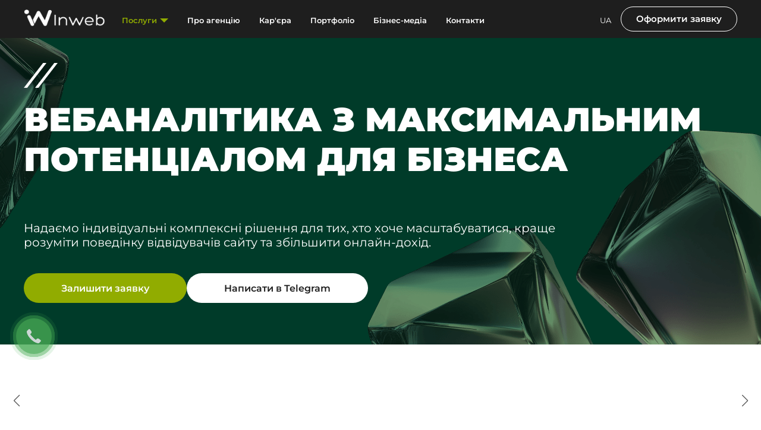

--- FILE ---
content_type: text/html; charset=UTF-8
request_url: https://inweb.ua/ua/web-analytics/
body_size: 25329
content:
<!DOCTYPE HTML>
<html lang="uk">
<head>
  <meta charset="utf-8">
  <meta name="p:domain_verify" content="bd619a16979db82402bcec449cd6bb05"/>
  <!-- <meta name="viewport" content="width=device-width, initial-scale=1.0"> -->


	<!-- Google Tag Manager -->
	<script>(function(w,d,s,l,i){w[l]=w[l]||[];w[l].push({'gtm.start':
	new Date().getTime(),event:'gtm.js'});var f=d.getElementsByTagName(s)[0],
	j=d.createElement(s),dl=l!='dataLayer'?'&l='+l:'';j.async=true;j.src=
	'https://www.googletagmanager.com/gtm.js?id='+i+dl;f.parentNode.insertBefore(j,f);
	})(window,document,'script','dataLayer','GTM-N63Z5L');</script>
	<!-- End Google Tag Manager --> 
  


    <title>Налаштування веб-аналітики сайту від агентства Inweb | Замовити налаштування GA4 | Повний комплекс послуг з веб-аналітики</title>

  <meta name="format-detection" content="telephone=no">

	    <meta name="description" content="Замовити послугу з налаштування веб-аналітики на сайті ⚡Відстеження конверсій, трафіку, поведінки користувачів ☝ Послуга з налаштування Google Analytics 4 ⏩ Налаштування e-commerce аналітики.">
	
	
    
	<link rel="alternate" hreflang="ru-UA" href="https://inweb.ua/web-analytics/" />
<link rel="alternate" hreflang="uk-UA" href="https://inweb.ua/ua/web-analytics/" />

    <meta name="viewport" content="width=device-width, initial-scale=1.0">


    <link rel="preload" href="https://inweb.ua/static/css/fonts/Montserrat-Black.woff2" as="font" type="font/woff2" crossorigin>
    <link rel="preload" href="https://inweb.ua/static/css/fonts/Montserrat-SemiBold.woff2" as="font" type="font/woff2" crossorigin>
    <link rel="preload" href="https://inweb.ua/static/css/fonts/Montserrat-Regular.woff2" as="font" type="font/woff2" crossorigin>
    

       
            <link type="text/css" rel="stylesheet" href="/min/f=/static/css/new-23/header-23.css,/static/css/new-23/header-24.css,/static/css/new-23/web-analytics.css?v=1765882840" />
    
	<link href="/static/img/favicon.png?v1" type="image/png" rel="icon" />

	<link href="https://inweb.ua/ua/web-analytics/" rel="canonical" />

    <meta property="og:locale" content="uk_UA" />
    <meta property="og:type" content="website" />
    <meta property="og:title" content="Налаштування веб-аналітики сайту від агентства Inweb | Замовити налаштування GA4 | Повний комплекс послуг з веб-аналітики" />
          <meta property="og:description" content="Замовити послугу з налаштування веб-аналітики на сайті ⚡Відстеження конверсій, трафіку, поведінки користувачів ☝ Послуга з налаштування Google Analytics 4 ⏩ Налаштування e-commerce аналітики." />
        <meta property="og:url" content="https://inweb.ua/ua/web-analytics/" />
    <meta property="og:image" content="/static/img/logosq530.png" />
    <meta property="og:site_name" content="Агентство інтернет-маркетингу Inweb" />

</head>


<body>

<!-- Google Tag Manager (noscript) -->
				<noscript><iframe src="https://www.googletagmanager.com/ns.html?id=GTM-N63Z5L";
				height="0" width="0" style="display:none;visibility:hidden"></iframe></noscript>
				<!-- End Google Tag Manager (noscript) -->




<div id="container" class="with-header-23">
<header class="new-23 header">
    <div class="container">
            <div class="top-bar">
                <div class="mobile-menu-button"></div>
                <a class="logo" href="https://inweb.ua/ua/">
                    <picture>
                        <source srcset="/static/img/new-23/logo-inweb-white.png" media="(max-width: 576px)">
                        <img src="/static/img/new-23/logo-inweb-white.png" alt="Агенство Inweb">
                    </picture>
                </a>
                <div class="menu-wrapper">
                    <nav>
                        <ul class="main-menu">
                            <li class="has-child main-menu-item-service"><a>Послуги <span class="triangle-down"></span></a>
                                <div class="submenu-services"> 
                                    <div class="column column-1">
                                        <div class="menu-title">Пошукове просування (SEO)</div>
                                        <ul class="sub-menu">
                                            <li><a href="/ua/seo/">Комплексне SEO</a></li>
                                            <li><a href="/ua/seo/seo-saas/">SEO для SaaS-бізнесу</a></li>
                                            <li><a href="/ua/seo/seo-na-etape-razrabotki/">SEO на етапі розробки</a></li>
                                            <li><a href="/ua/seo/seo-audit/">SEO-аудит</a></li>
                                            <li><a href="/ua/seo/site-relocation/">Переїзд сайту на інший домен</a></li>
                                            <li><a href="/ua/seo/horoshop/">SEO на платформі Хорошоп</a></li>
                                        </ul>
                                        <div class="menu-title">Вебаналітика</div>
                                        <ul class="sub-menu">
                                            <li><a href="/ua/web-analytics/">Налаштування та супровід вебаналітики</a></li>
                                        </ul>
                                        <div class="menu-title">Маркетинг у соцмережах (SMM)</div>
                                        <ul class="sub-menu">
                                            <li><a href="/ua/smm/">SMM у Facebook, Instragram</a></li>
                                        </ul>                                        
                                    </div>
                                    <div class="column column-2">

                                        <div class="menu-title">Контекстна реклама (РРС)</div>
                                        <ul class="sub-menu">
                                            <li><a href="/ua/ppc/">Реклама у Google</a></li>
                                            <li><a href="/ua/ppc/targeted-advertising/">Таргетована реклама</a></li>
                                        </ul>
                                        <div class="menu-title">Просування мобільних застосунків</div>
                                        <ul class="sub-menu">
                                            <li><a href="/ua/mobile-promotion/">ASO/ASA (оптимізація та реклама)</a></li>
                                        </ul> 
                                        <div class="menu-title">Просування нонпрофіт-організацій</div>
                                        <ul class="sub-menu">
                                            <li><a href="/ua/marketing-for-nonprofit/">Маркетинг для НПО</a></li>
                                            <li><a rel="nofollow noopener" target="_blank" href="https://inweb-for-nonprofits.academyocean.com/auth/sign/in">Академія Nonprofit-маркетингу</a></li>  
                                        </ul>                                             
                                    </div>
                                    <div class="column column-3">
                                        <div class="menu-title">Партнерам</div>
                                        <ul class="sub-menu">
                                            <li><a href="/ua/partners/">Про партнерську мережу Inweb</a></li> 
                                            <li><a rel="nofollow noopener" target="_blank" href="https://docs.google.com/forms/d/e/1FAIpQLSfR_hX4V6-zFMfTegFufJWnf1KhfsfayHJdlUlEZx3OWsSSRg/viewform">Стати партнером</a></li>
                                            <li><a href="/ua/partners-rating/">Всі партнери Inweb</a></li> 
                                        </ul>
                                        <div class="menu-title">Інше</div>
                                        <ul class="sub-menu">
                                            <li><a href="/ua/tools/">SEO Tools</a></li>
                                        </ul>
                                    </div> 
                                </div>
                            </li>
                            <li><a href="/ua/team/">Про агенцію</a></li>
                            <li><a href="/ua/vacancies/">Кар'єра</a></li>
                            <li><a href="/ua/customers-reviews/">Портфоліо</a></li>
                            <li><a href="https://theinweb.media/" target="_blank">Бізнес-медіа</a></li>
                            <li><a href="/ua/contacts/">Контакти</a></li>
                        </ul>
                    </nav>
                    <div class="order-button for-mobile">
                        <a href="/ua/order/" class="smm-button white" onclick="dataLayer.push({&#39;event&#39;:&#39;success-order-transition-from-header&#39;});">Оформити заявку</a>
                    </div>
                </div>

                <div class="language-wrapper">
                    <nav>
                        <ul class="language-menu">
                            <li class="has-child"><a href="#">UA<span class="triangle-down"></span></a>
                                                                 <div class="submenu-languages switch-language">
                                    <ul>
                                        <li><a href="/ua/web-analytics/">UA</a></li>
                                        <li><a href="/web-analytics/">ru</a></li>
                                    </ul>
                                </div>
                                                            </li>
                        </ul>
                    </nav>
                </div>

                <div class="order-button">
                    <a href="/ua/order/" class="smm-button empty" onclick="dataLayer.push({&#39;event&#39;:&#39;success-order-transition-from-header&#39;});">Оформити заявку</a>
                </div>
            </div>

    </div>
</header>


<div id="wrapper" class="new-23">

    <div class="section-home-1">
        <div class="section-home-1__container-1 without-bg">
            <div class="container">
                <h1 class="title">
               ВЕБАНАЛІТИКА З МАКСИМАЛЬНИМ ПОТЕНЦІАЛОМ ДЛЯ БІЗНЕСА
                </h1>
                <div class="subtitle">
                    Надаємо індивідуальні комплексні рішення для тих, хто хоче масштабуватися, краще розуміти поведінку відвідувачів сайту та збільшити онлайн-дохід.
                </div>
                <div class="button-wrapper">
                    <a href="/ua/order/" class="smm-button">Залишити заявку</a>
                    <a href="https://t.me/inweb_sales" rel="nofollow noopener" target="_blank" class="smm-button white">Написати в Telegram</a>
                </div>
            </div>  
        </div>
    </div>

    <div class="section section-awords">
		<div class="container">
			<div class="section-awords-swiper">
				<div class="swiper-wrapper">

											

					<div class="swiper-slide"><div class="slide-cutch_gobal_fall_2025 slide"></div></div>
					<a href="https://effie.org.ua/winners/2025/" rel="noindex nofollow noopener" target="_blank" class="swiper-slide"><div class="slide-effie-2025 slide"></div></a>	
					<div class="swiper-slide"><div class="slide-winner-2025-ppc slide"></div></div>	
					<div class="swiper-slide"><div class="slide-udc_choice_2025 slide"></div></div>
					<div class="swiper-slide"><div class="slide-top_clutch_seo_content_creation_company_2025_award slide"></div></div>	
					<a href="https://creative-stories.com.ua/iab-mixx-awards/winners-mixx?agencies=Inweb&reload=false" rel="noindex nofollow noopener" target="_blank" class="swiper-slide"><div class="slide-mixx-2025 slide"></div> </a>									
					<div class="swiper-slide"><div class="slide-top_clutch_digital_marketing_company_ukraine_2025 slide"></div></div>									
					<div class="swiper-slide"><div class="slide-top_clutch_digital_marketing_company_2025_award slide"></div></div>
					<a href="https://dou.ua/lenta/articles/ratings-2024-summary/" rel="noindex nofollow noopener" target="_blank" class="swiper-slide"><div class="slide-dou-2024 slide"></div> <!-- DOU TOP1 2024 --></a>
					<div class="swiper-slide"><div class="slide-top_clutch_seo_content_creation_company_2025 slide"></div></div>
					<a href="https://www.facebook.com/business/partner-directory/search?solution_type=campaign_management&ref=fmp_about_find_partner_hero_cta&countries=UA&id=5559818917478792&section=overview" rel="noindex nofollow noopener" target="_blank" class="swiper-slide"><div class="slide-meta-partner slide"></div> <!-- Meta busines partner --></a>
					<a href="https://effie.org.ua/winners/2024/" rel="noindex nofollow noopener" target="_blank" class="swiper-slide"><div class="slide-effie-2024 slide"></div> <!-- Effie shortlist 2024 --></a>
					<div class="swiper-slide"><div class="slide-winner-2025-seo slide"></div></div>
					<a href="https://forbes.ua/ratings/250-malikh-i-serednikh-kompaniy-2024-01072024-22096" rel="noindex nofollow noopener" target="_blank" class="swiper-slide"><div class="slide-forbes-24 slide"></div> <!-- Forbes 2024 --></a>
					<div class="swiper-slide"><div class="slide-top_clutch_seo_company_ukraine_2025 slide"></div></div>
					<a href="https://creative-stories.com.ua/iab-mixx-awards/winners-mixx" rel="noindex nofollow noopener" target="_blank" class="swiper-slide"><div class="slide-mixx-2024 slide"></div> <!-- MIXX awards 2024 -->	</a>
					<a href="https://www.google.com.ua/partners/agency?id=5125778272" rel="noindex nofollow noopener" target="_blank" class="swiper-slide"><div class="slide-2 slide"></div> <!-- Google partner 2023 --></a>
					<a  href="https://iab.com.ua/chleny/" rel="noindex nofollow noopener" target="_blank" class="swiper-slide"><div class="slide-3 slide"></div> <!-- Iab Ucraine -->	</a>
					<div class="swiper-slide"><div class="slide-meta-dm-asociate slide"></div> <!-- Meta dm asociate --></div>
					<a href="https://fractal.new/" rel="noindex nofollow noopener" target="_blank" class="swiper-slide"><div class="slide-fractal slide"></div> <!-- fractal --></a>					
					<a href="https://www.techtotherescue.org/" rel="noindex nofollow noopener" target="_blank" class="swiper-slide"><div class="slide-5 slide"></div> <!-- Tech for good 2022 --></a>
					<a  href="https://www.designrush.com/agency/profile/inweb" alt="Inweb on DesignRush" rel="noindex nofollow noopener" target="_blank" class="swiper-slide">	<div class="slide-verfifed-agency-hexagonal slide"></div> <!-- designrush verfifed-agency  -->	</a>	
										
					<a  href="https://it-rating.ua/rating-digital-agency-2022" rel="noindex nofollow noopener" target="_blank" class="swiper-slide"><div class="slide-8 slide"></div> <!-- ТОП-1 Digital агенція Украіни --></a>	
					<a href="https://vrk.org.ua/coalition/" rel="noindex nofollow noopener" target="_blank" class="swiper-slide"><div class="slide-15 slide"></div> <!-- Всеукраїнська рекламна коаліція --></a>
					<a href="https://www.goodfirms.co/company/inweb" rel="noindex nofollow noopener" target="_blank" class="swiper-slide">	<div class="slide-16 slide"></div> <!-- Good firms -->	</a>	
					<a href="https://themanifest.com/press-releases/awards-manifest-global-advertising-marketing-2023?fbclid=IwAR3hqiZhSvqqcaAV-TURRirBnSSavw9fHT6viRZliJES5NKsu9DwSZUMaGE" rel="noindex nofollow noopener" target="_blank" class="swiper-slide"><div class="slide-19 slide"></div> <!-- Manifest Most reviewd Digital --></a>
					
				</div>	
				<div class="swiper-pagination"></div>
				<div class="swiper-button-next"></div>
				<div class="swiper-button-prev"></div>
			</div>							
		</div>
</div>
    <div class="section section-cards-number-2 web-analytics">
        <div class="container container-narrow">
            <div class="section-title mobile-center">ЯКІ ЗАВДАННЯ ВИРІШУЄМО</div>
            <div class="info mobile-center">
                Вебаналітика — важлива частина data-driven підходу. Її мета — показувати об'єктивну інформацію про поведінку користувачів та знаходити точки зростання конверсійності сайту.
            </div>
            <div class="cards-number-2__container columns-3">
                <div class="card">
                    <div class="number">01</div>
                    <div class="title">ЗБІР ТА АНАЛІЗ ДАНИХ</div>
                    <div class="text small">
                        Налаштовуємо збір даних в інструменти аналітики з веб та мобайл ресурсів. Допомагаємо зрозуміти ефективність каналів трафіку та сторінок сайту. Показуємо точки росту. 

                    </div>
                </div>              
                <div class="card">
                    <div class="number">02</div>
                    <div class="title">ВІДСТЕЖЕННЯ ДІЙ</div>
                    <div class="text small">
                        Аналізуємо поведінку, налаштовуємо відстеження взаємодії користувачів з сайтом, що дозволяє вимірювати його ефективність та вносити зміни для зростання конверсійності. 

                    </div>
                </div>
                <div class="card">
                    <div class="number">03</div>
                    <div class="title">ІНТЕРПРЕТАЦІЯ ДАНИХ</div>
                    <div class="text small">
                       Складаємо дашборди з основними бізнес-KPI. Формуємо зрозумілі аналітичні звіти, які допомагають приймати рішення про покращення каналів залучення трафіку.

                    </div>
                </div>                                                                                  
            </div>
        </div>
    </div>


    <div class="section section-clients web-analytics bottom-shadow">
        <div class="container container-narrow">
            <div class="section-title">ІНСТРУМЕНТИ, ЯКІ ВИКОРИСТОВУЄМО</div>        
        </div>      
        <div class="section-clients-swiper-wrapper splide"  id="instruments-splide">
            <div class="section-clients-swiper  splide__track">
                <div class="swiper-wrapper  splide__list">

                    <div class="swiper-slide splide__slide">
                        <div class="slide img"><img loading="lazy" class="mh-" src="/static/img/web-analytics/tools-google-analytics.png" alt="Google Analytics"></div>
                    </div>
                    <div class="swiper-slide splide__slide">
                        <div class="slide img"><img loading="lazy" class="mh-" src="/static/img/web-analytics/tools-google-tm.png" alt="Google Tag Manager"></div>
                    </div>
                    <div class="swiper-slide splide__slide">
                        <div class="slide img"><img loading="lazy" class="mh-" src="/static/img/web-analytics/tools-clarity.png" alt="Clarity"></div>
                    </div>
                    <div class="swiper-slide splide__slide">
                        <div class="slide img"><img loading="lazy" class="mh-" src="/static/img/web-analytics/tools-looker-studio.png" alt="Looker"></div>
                    </div>
                    <div class="swiper-slide splide__slide">
                        <div class="slide img"><img loading="lazy" class="mh-" src="/static/img/web-analytics/tools-google-bq.png" alt="Google Big Query"></div>
                    </div> 
                    <div class="swiper-slide splide__slide">
                        <div class="slide img"><img loading="lazy" class="mh-" src="/static/img/web-analytics/tools-python.png" alt="Looker"></div>
                    </div>
                    <div class="swiper-slide splide__slide">
                        <div class="slide img"><img loading="lazy" class="mh-" src="/static/img/web-analytics/tools-r.png" alt="Looker"></div>
                    </div>  
                                                                                                                                                                                                                                                                                
                </div>              
            </div>  
        </div> 
    </div>


    <div class="section section-cards-wide">
        <div class="container container-narrow">
            <div class="section-title  align-left">ОСНОВНІ ПОСЛУГИ</div>    
            <div class="section-cards__container">
                <div class="card">
                    <div class="title-block pos-1 bg-1">НАЛАШТУВАННЯ ВЕБАНАЛІТИКИ</div>
                    <div class="content-block pos-2">
                        <ol>
                            <li>
                                Підключимо та налаштуємо:
                                <ul>
                                    <li>Google Analytics 4;</li>
                                    <li>Google Tag Manager;</li>
                                    <li>події-конверсії і відстеження ecommerce;</li>
                                    <li>міждоменне відстеження;</li>
                                    <li>відстеження User ID.</li>
                                </ul>                           
                            </li>
                            <li>
                                Складемо дашборд основних показників в Looker Studio та/чи спеціальний кастомний звіт в GA4.
                            </li>                               
                        </ol>
                        <div class="button-wrapper">
                            <a href="https://docs.google.com/presentation/d/e/2PACX-1vQ1LGAFUqvxZrprlPMnLxxvyLyM8XOrwaSFw1knDRBJfzBQqs0cdh9tgTysTMvh76-B7NQrloQi5_j-/pub?start=false&loop=false&delayms=3000&slide=id.g239129a4555_0_240" target="_blank" class="smm-button white-border" rel="noindex,nofollow">Детальний план робіт</a>
                        </div>
                    </div>          
                </div>
                <div class="card">
                    <div class="title-block pos-2 bg-2">CRO- <br>АУДИТ</div>
                    <div class="content-block pos-1">               
                        <ol>
                            <li>
                                Проаналізуємо:
                                <ul>
                                    <li>оcновні бізнес-метрики у Google Analytics 4;</li>
                                    <li>цільову аудиторію;</li>
                                    <li>сайти конкурентів;</li>
                                    <li>поведінку користувачів на основі даних Google Analytics та Microsoft Clarity;</li>
                                    <li>вміст та дизайн сайту;</li>
                                    <li>технічну частину вебсайту та конверсійність форм.</li>
                                </ul>                           
                            </li>
                            <li>
                                На основі аналізу сформуємо зрозумілий звіт про виявлені проблемні місця.
                            </li>
                            <li>
                                Представимо гіпотези щодо підвищення коефіцієнта конверсії та рекомендації для поліпшення сайту, розроблені індивідуально під ваш сайт.
                            </li>
                        </ol>
                        <div class="button-wrapper">
                            <a href="https://docs.google.com/presentation/d/e/2PACX-1vQ1LGAFUqvxZrprlPMnLxxvyLyM8XOrwaSFw1knDRBJfzBQqs0cdh9tgTysTMvh76-B7NQrloQi5_j-/pub?start=false&loop=false&delayms=3000&slide=id.g239129a4555_0_646" target="_blank" class="smm-button white-border" rel="noindex,nofollow">Детальний план робіт</a>
                        </div>
                    </div>      
                </div>
                <div class="card">
                    <div class="title-block pos-1 bg-1">DATA-DRIVEN АНАЛІТИКА</div>
                    <div class="content-block pos-2">               
                        <ol>
                            <li>Налаштовуємо вебаналітику та повністю контролюємо коректність збору даних в системі GA4.</li>
                            <li>Відстежуємо, формуємо зрозумілий звіт та детально пояснюємо взаємодію користувача з сайтом.</li>
                            <li>Допомагаємо оцінювати рекламні кампанії та знаходити ті, які точно варто масштабувати з точки зору ефективності.</li>
                            <li>Аналізуємо відпрацьовані рекламні акції та прогнозуємо показники майбутніх.</li>
                            <li>Прогнозуємо показники для прийняття фінансових, маркетингових та операційних бізнес-рішень.</li>
                        </ol>
                        <div class="button-wrapper">
                            <a href="https://docs.google.com/presentation/d/e/2PACX-1vQ1LGAFUqvxZrprlPMnLxxvyLyM8XOrwaSFw1knDRBJfzBQqs0cdh9tgTysTMvh76-B7NQrloQi5_j-/pub?start=false&loop=false&delayms=3000&slide=id.g239129a4555_0_463" target="_blank" class="smm-button white-border" rel="noindex,nofollow">Детальний план робіт</a>
                        </div>
                    </div>      
                </div>              
            </div>
        </div>
    </div>


    <div class="section section-cards web-analytics">
        <div class="container container-narrow">
            <div class="section-title align-left">ДОДАТКОВІ ПОСЛУГИ</div>
            <div class="section-cards-add-services-swiper">
                <div class="section-cards__container swiper-wrapper">
                    <div class="swiper-slide card">
                        <div class="title">ВПРОВАДЖЕННЯ MEASUREMENT PROTOCOL</div>
                        <div class="text"><p>Складаємо технічне завдання (ТЗ) з надсилання даних подій ecommerce в Google Analytics 4 за допомогою Measurement Protocol. Надаємо супровід на всіх етапах реалізації ТЗ.</p></div>
                    </div>              
                    <div class="swiper-slide card">
                        <div class="title">КАСТОМНІ<br>КЛІЄНТСЬКІ РІШЕННЯ</div>
                        <div class="text"><p>Вирішуємо індивідуальні завдання щодо відстеження подій, побудови воронки, об’єднання та візуалізації даних різних систем та інші унікальні запити.</p></div>
                    </div>
                    <div class="swiper-slide card">
                        <div class="title">КОНСАЛТИНГ ТА ВІДПОВІДІ НА ПИТАННЯ</div>
                        <div class="text"><p>Допомагаємо розумітися на вебаналітиці: відповідаємо на питання, даємо конкретні рекомендації щодо оптимізації роботи та реалізації налаштувань.</p></div>
                    </div>
                    <div class="swiper-slide card">
                        <div class="title">АНАЛІТИКА<br>В МОБІЛЬНИХ ДОДАТКАХ</div>
                        <div class="text"><p>Допомагаємо налаштувати відстеження взаємодій користувачів з мобільними додатками. Забезпечуємо інтеграцію даних додатків із вебресурсами в одному місці.</p></div>
                    </div>                              
                </div>
                <div class="swiper-pagination"></div>
            </div>
        </div>
    </div>  


    <div class="section section-block-info">
        <div class="container">
            <div class="title">РОЗКРИЙТЕ ПОТЕНЦІАЛ САЙТУ ЗА ДОПОМОГОЮ ВЕБАНАЛІТИКИ</div>
            <div class="form">
                <form id="form-order-1" class="smm-order-ajax" action="">
                    <div class="form-flex">
                        <div class="form-group"><input required type="text" name="name" placeholder="Ім'я *"></div>
                        <div class="form-group"><input required type="text"  name="phone" placeholder="Телефон *" class="phoneMask2"></div>
                        <div class="form-group"><input required type="email"  name="email" placeholder="E-mail *"></div>
                        <input type="hidden" name="service[]" value="Web-analytics" >
                        <input type="hidden" name="link" value="https://inweb.ua/ua/web-analytics/">
                        <input type="submit" value="Зв'язатися" >
                    </div>
                    <div class="policy-wrapper"><label><input required type="checkbox" name="policy"> <span>Приймаю політику конфіденційності та даю згоду на обробку персональних данних</span></label></div>
                </form>
            </div>
        </div>
    </div>



    <div class="section section-cases-2">
        <div class="container container-narrow">
            <div class="section-title align-left">КЕЙСИ</div>
            <div class="section-cases-2-swiper">
                <div class="section-cases-2__container swiper-wrapper">
                    <div class="swiper-slide case">
                        <div class="case-content">
                            <p><b>Послуга:</b> CRO-аудит</p>
                            <p><b>Клієнт:</b> інтернет-магазин натуральних засобів та дієтичних добавок</p>
                            <p><b>Період:</b> через місяць після впровадження рекомендацій</p>
                            <p><b>Результати:</b> коефіцієнт конверсії сайту виріс <b>з 0,85% до 1,58%</b> за усіма основними джерелами трафіку. Зросла середня вартість замовлення <b>на 7%</b>. Зменшився показник відмов.</p>
                        </div>
                        <div class="img-bg img-bg-1"></div>
                    </div>
                    <div class="swiper-slide case">
                        <div class="case-content">
                            <p><b>Послуга:</b> CRO-аудит</p>
                            <p><b>Клієнт:</b> інтернет-магазин замків і дверної фурнітури</p>
                            <p><b>Період:</b> через пів року після впровадження рекомендацій</p>
                            <p><b>Результати:</b> виріс коефіцієнт конверсії сайту <b>на 13,6%</b>. Збільшився дохід<b> на 73,4%</b>.</p>
                        </div>
                        <div class="img-bg img-bg-2"></div>
                    </div>
                    <div class="swiper-slide case">
                        <div class="case-content">
                            <p><b>Послуга:</b> CRO-аудит</p>
                            <p><b>Клієнт:</b> інтернет-магазин мобільних аксесуарів</p>
                            <p><b>Період:</b> через місяць після впровадження рекомендацій</p>
                            <p><b> Результати:</b> виріс коефіцієнт конверсії <b>на 27,9%</b>. Збільшився дохід <b>на 31% або на 65 тисяч грн</b>.</p>

                        </div>
                        <div class="img-bg img-bg-3"></div>
                    </div>  
                    <div class="swiper-slide case">
                        <div class="case-content">
                            <p><b>Послуга:</b> CRO-аудит</p>
                            <p><b>Клієнт:</b> сайт послуг, виробництво спецобладнання</p>
                            <p><b>Період:</b> через 3 місяці після впровадження рекомендацій</p>
                            <p><b> Результати:</b> коефіцієнт конверсії відправки цільової форми виріс <b>на 76,95%</b>.</p>
                        </div>
                        <div class="img-bg img-bg-4"></div>
                    </div>  
                    <div class="swiper-slide case">
                        <div class="case-content">
                            <p><b>Послуга:</b> CRO-аудит</p>
                            <p><b>Клієнт:</b> інтернет-магазин текстилю</p>
                            <p><b>Період:</b> через 2 місяці після впровадження рекомендацій</p>
                            <p><b>Результати:</b> виріс коефіцієнт конверсії сайту <b>на 27,2% з 1,95% до 2,48%</b> при цьому збільшивши дохід <b>на 1 млн грн</b>.</p>
                        </div>
                        <div class="img-bg img-bg-5"></div>
                    </div>  
                    <div class="swiper-slide case">
                        <div class="case-content">
                            <p><b>Послуга:</b> CRO-аудит</p>
                            <p><b>Клієнт:</b> інтернет-магазин взуття</p>
                            <p><b>Період:</b> через 3 місяця після впровадження рекомендацій</p>
                            <p><b>Результати:</b> виріс коефіцієнт конверсії мобільної версії сайту <b>на 14,6%</b>. Збільшився доходу <b>на 47,8%</b>.</p>
                        </div>
                        <div class="img-bg img-bg-6"></div>
                    </div>  
                    <div class="swiper-slide case">
                        <div class="case-content">
                            <p><b>Послуга:</b> CRO-аудит</p>
                            <p><b>Клієнт:</b> сайт послуг по боротьбі зі шкідниками</p>
                            <p><b>Період:</b> одразу після впровадження рекомендацій</p>
                            <p><b>Результати:</b> почали отримувати заявки з блогу, що підвищило загальну конверсію сайту <b>на 31,85%</b>.</p>
                        </div>
                        <div class="img-bg img-bg-7"></div>
                    </div>  
                    <div class="swiper-slide case">
                        <div class="case-content">
                            <p><b>Послуга:</b> CRO-аудит</p>
                            <p><b>Клієнт:</b> інтернет-магазин шин та дисків</p>
                            <p><b>Період:</b> через 2 місяці після впровадження рекомендацій</p>
                            <p><b>Результати:</b> коефіцієнт конверсії зі сторінок блогу виріс <b>на 632%</b> при цьому збільшивши дохід <b>на 68 987 грн</b> (період — 2 місяці).</p>
                        </div>
                        <div class="img-bg img-bg-8"></div>
                    </div>
                    <div class="swiper-slide case">
                        <div class="case-content">
                            <p><b>Послуга:</b> CRO-аудит</p>
                            <p><b>Клієнт:</b> інтернет-магазин гаджетів</p>
                            <p><b>Період:</b> через 2 місяці після впровадження рекомендацій</p>
                            <p><b>Результати:</b> <b>з 11,94 % до 14,67%</b> виріс коефіцієнт конверсії заповнення форми. <b>На 39%</b> виріс коефіцієнт конверсії, при цьому дохід за місяць збільшився майже <b>на 50%</b>, в грошовому еквіваленті — <b>на 1 258 000 грн.</b></p>

                        </div>
                        <div class="img-bg img-bg-9"></div>
                    </div>                                      
                </div>
                <div class="swiper-pagination"></div>
                <div class="swiper-button-next"></div>
                <div class="swiper-button-prev"></div>                  
            </div>
        </div>
    </div>


    <div class="section section-clients bottom-shadow classic t-30">
        <div class="container container-narrow">
            <div class="section-title align-left">ДЕЯКІ З НАШИХ КЛІЄНТІВ</div>      
        </div>   
        <div class="section-clients-swiper-wrapper splide"  id="clients-splide">
            <div class="section-clients-swiper splide__track">
                <div class="swiper-wrapper splide__list">
                    <div class="swiper-slide splide__slide">
                        <a href="https://chudo-ostriv.com.ua/" rel="noindex nofollow noopener" target="_blank" class="slide img"><img loading="lazy" loading="lazy" src="/static/img/web-analytics/clients/chudo.png" alt="Чудоострів"></a>
                    </div>
                    <div class="swiper-slide splide__slide">
                        <a href="https://kodi-professional.ua/" rel="noindex nofollow noopener" target="_blank" class="slide img"><img loading="lazy" loading="lazy" src="/static/img/web-analytics/clients/kodi.png" alt="Kodi"></a>
                    </div>
                    <div class="swiper-slide splide__slide">
                        <a href="https://fopi.ua/" rel="noindex nofollow noopener" target="_blank" class="slide img"><img loading="lazy" loading="lazy" src="/static/img/web-analytics/clients/fopi.png" alt="Fopi"></a>
                    </div>
                    <div class="swiper-slide splide__slide">
                        <a href="https://www.yakaboo.ua/" rel="noindex nofollow noopener" target="_blank" class="slide img"><img loading="lazy" loading="lazy" src="/static/img/web-analytics/clients/yakaboo.png" alt="yakaboo"></a>
                    </div>
                    <div class="swiper-slide splide__slide">
                        <a href="https://endorphone.com.ua/ua" rel="noindex nofollow noopener" target="_blank" class="slide img"><img loading="lazy" loading="lazy" src="/static/img/web-analytics/clients/endorphone.png" alt="endorphone"></a>
                    </div>  
                    <div class="swiper-slide splide__slide">
                        <a href="https://beauty-prof.com/" rel="noindex nofollow noopener" target="_blank" class="slide img"><img loading="lazy" loading="lazy" src="/static/img/web-analytics/clients/beautyprof.png" alt="beautyprof"></a>
                    </div>  
                    <div class="swiper-slide splide__slide">
                        <a href="https://blackroll.com.ua/" rel="noindex nofollow noopener" target="_blank" class="slide img"><img loading="lazy" loading="lazy" class="mh-40" src="/static/img/web-analytics/clients/blackroll.png" alt="blackroll"></a>
                    </div>
                    <div class="swiper-slide splide__slide">
                        <a href="https://invoicemaker.com/" rel="noindex nofollow noopener" target="_blank" class="slide img"><img loading="lazy" loading="lazy" src="/static/img/web-analytics/clients/invoice_maker.svg" alt="invoice maker"></a>
                    </div>
                    <div class="swiper-slide splide__slide">
                        <a href="https://smartlab.ua/" rel="noindex nofollow noopener" target="_blank" class="slide img"><img loading="lazy" loading="lazy" src="/static/img/web-analytics/clients/smartlab.png" alt="Smartlab"></a>
                    </div>
                    <div class="swiper-slide splide__slide">
                        <a href="https://komarovskiy.info/" rel="noindex nofollow noopener" target="_blank" class="slide img"><img loading="lazy" loading="lazy" src="/static/img/web-analytics/clients/komarovskiy.png" alt="Журнал доктора Комаровського"></a>
                    </div>
                    <div class="swiper-slide splide__slide">
                        <a href="https://smil.ua/ua/" rel="noindex nofollow noopener" target="_blank" class="slide img"><img loading="lazy" loading="lazy" src="/static/img/web-analytics/clients/smil.png" alt="SMIL"></a>
                    </div>
                    <div class="swiper-slide splide__slide">
                        <a href="https://banka-speciy.in.ua/" rel="noindex nofollow noopener" target="_blank" class="slide img"><img loading="lazy" loading="lazy" src="/static/img/web-analytics/clients/banka-specii.png" alt="Банка спецій"></a>
                    </div>
                    <div class="swiper-slide splide__slide">
                        <a href="https://konfiskat.ua/" rel="noindex nofollow noopener" target="_blank" class="slide img"><img loading="lazy" loading="lazy" src="/static/img/web-analytics/clients/confiskat.png" alt="Склад магазин Конфіскат"></a>
                    </div>  
                    <div class="swiper-slide splide__slide">
                        <a href="https://licvidator.ua/" rel="noindex nofollow noopener" target="_blank" class="slide img"><img loading="lazy" loading="lazy" src="/static/img/web-analytics/clients/liquidator.png" alt="Ліквідатор"></a>
                    </div>                        

                </div>
            </div>

        </div> 
    </div>


    <div class="section section-card-links">
        <div class="container container-narrow">
            <div class="section-title align-left">КОРИСНІ МАТЕРІАЛИ ПО ТЕМІ</div>
            <div class="card-links-swiper desktop-swiper">
                <div class="section-cards__container swiper-wrapper">
                    <div class="card swiper-slide">
                        <img loading="lazy" class="image" src="/static/img/web-analytics/mat/mat-1.png" alt="трибуція в Google Analytics 4">
                        <div class="text">Атрибуція в Google Analytics 4: сутність та особливості нової цінності джерел і каналів трафіку</div>
                        <div class="button-wrapper">
                            <a href="https://theinweb.media/modeli-atrybucii-ga4/" target="_blank" class="smm-button white-border">Детальніше</a>
                        </div>
                    </div>              
                    <div class="card swiper-slide">
                        <img loading="lazy" class="image" src="/static/img/web-analytics/mat/mat-2.png" alt="Чому дані Google Analytics 4 відрізняються від Universal">
                        <div class="text">Чому дані Google Analytics 4 відрізняються від Universal, як з ними працювати та отримувати користь</div>
                        <div class="button-wrapper">
                            <a href="https://theinweb.media/dani-ga4-ta-universal/" target="_blank" class="smm-button white-border">Детальніше</a>
                        </div>
                    </div>
                    <div class="card swiper-slide">
                        <img loading="lazy" class="image" src="/static/img/web-analytics/mat/mat-3.png" alt="Аналітика для інтернет-магазину">
                        <div class="text">Аналітика для інтернет-магазину: звіти та дослідження GA4, ключові показники ефективності рекламних кампаній</div>
                        <div class="button-wrapper">
                            <a href="https://theinweb.media/analitika-dlya-internet-magazina-otchety-i-issledovaniya-ga4-klyuchevye-pokazateli-effektivnosti-reklamnyh-kampaniy/" target="_blank" class="smm-button white-border">Детальніше</a>
                        </div>
                    </div>
                    <div class="card swiper-slide">
                        <img loading="lazy" class="image" src="/static/img/web-analytics/mat/mat-4.png" alt="Як зробити оформлення замовлення зручним для клієнтів">
                        <div class="text">Як зробити оформлення замовлення зручним для клієнтів, щоб вони хотіли повернутися</div>
                        <div class="button-wrapper">
                            <a href="https://theinweb.media/kak-sdelat-oformlenie-zakaza-udobnym-dlya-klientov-chtoby-oni-hoteli-vernutsya/" target="_blank" class="smm-button white-border">Детальніше</a>
                        </div>
                    </div>  
                    <div class="card swiper-slide">
                        <img loading="lazy" class="image" src="/static/img/web-analytics/mat/mat-5.png" alt="інструкція по вивантаженню даних Facebook Ads з Apps Script">
                        <div class="text">Доповніть дані Google Analytics 4: інструкція по вивантаженню даних Facebook Ads з Apps Script</div>
                        <div class="button-wrapper">
                            <a href="https://theinweb.media/dani-google-analytics-4-dani-facebook-ads-z-apps-script/" target="_blank" class="smm-button white-border">Детальніше</a>
                        </div>
                    </div>                                                          
                </div>
                <div class="swiper-pagination"></div>
            </div>
        </div>
    </div>


    <div class="section section-cards-number t-150">
        <div class="container container-narrow">
            <div class="section-title align-left">ЯК МИ ПРАЦЮЄМО?</div>
            <div class="cards-number__container">
                <div class="card">
                    <div class="number">01</div>
                    <div class="title">ПОСТАНОВКА ЗАДАЧІ</div>
                    <div class="text">Визначаємо, який саме інструмент, один або декілька, потрібен клієнту. Правильно формуємо задачу та ціль.</div>
                </div>
                <div class="card">
                    <div class="number">02</div>
                    <div class="title">ТЕХНІЧНЕ ЗАВДАННЯ</div>
                    <div class="text">Складаємо технічне завдання <br>для програміста. Перевіряємо коректність роботи.</div>
                </div>  
                <div class="card">
                    <div class="number">03</div>
                    <div class="title">ПОДІЇ ТА ЦІЛІ</div>
                    <div class="text">Визначаємо конверсії, що не відстежуються. Перевіряємо наявні цілі та події. Створюємо воронку продажів.</div>
                </div>
            </div>
            <div class="cards-number__container">
                <div class="card">
                    <div class="number">04</div>
                    <div class="title">СТВОРЕННЯ ДАШБОРДУ</div>
                    <div class="text">Створюємо зрозумілий дашборд з ключовими показниками ефективності у Looker Studio.</div>
                </div>
                <div class="card">
                    <div class="number">05</div>
                    <div class="title">ПОГОДЖЕННЯ</div>
                    <div class="text">Погоджуємо роботи по проєкту та прозоро показуємо процес їх виконання.</div>
                </div>  
                <div class="card">
                    <div class="number">06</div>
                    <div class="title">ЗВІТНІСТЬ</div>
                    <div class="text">Представляємо звіт, відповідаємо на запитання, надаємо вичерпну інформацію по процесу.</div>
                </div>  
            </div>
        </div>
    </div>


    <div class="section section-block-info">
        <div class="container">
            <div class="title">ЗАЛИШИТИ ЗАЯВКУ НА ВЕБАНАЛІТИКУ ВІД INWEB </div>
            <div class="form">
                <form id="form-order-1" class="smm-order-ajax" action="">
                    <div class="form-flex">
                        <div class="form-group"><input required type="text" name="name" placeholder="Ім'я *"></div>
                        <div class="form-group"><input required type="text"  name="phone" placeholder="Телефон *" class="phoneMask2"></div>
                        <div class="form-group"><input required type="email"  name="email" placeholder="E-mail *"></div>
                        <input type="hidden" name="service[]" value="PPC" >
                        <input type="hidden" name="link" value="https://inweb.ua/ua/web-analytics/">
                        <input type="submit" value="Зв'язатися" >
                    </div>
                    <div class="policy-wrapper"><label><input required type="checkbox" name="policy"> <span>Приймаю політику конфіденційності та даю згоду на обробку персональних данних</span></label></div>
                </form>
            </div>
        </div>
    </div>



    <div class="section section-cases-reviews">
        <div class="container container-narrow">
            <div class="section-title">ВІДГУКИ КЛІЄНТІВ</div>
            <div class="cases-reviews-swiper always-slider">
                <div class="swiper-wrapper">
                                        <div class="swiper-slide">
                        <div class="cases-reviews-item">
                            <div class="item-top">
                                <div>Текстовий відгук / PPC</div>
                                <div><span class="client-name">АЛЛО</span>, Національний маркетплейс</div> 
                            </div>
                            <div class="item-description">
                                <img data-src="/uploads/portfolio/алло лого.png" alt="АЛЛО - логотип" class="logo lazy">
                                <div class="info">
                                    <div class="client-fio">Лисенко К.П.</div>
                                    <div class="client-position">Директор</div>
                                    <div class="client-recomendation">рекомендує <span>Inweb</span></div>
                                </div>
                            </div>
                            <div class="item-text"><div class="item-text-inner">
                                <p>Компанія Алло висловлює щиру подяку рекламній агенції ТОВ &laquo;Інвеб&raquo; за плідну співпрацю. Ми надзвичайно задоволені результатами роботи над розвитком рекламних каналів Google Search та Shopping. Окремо хочемо відзначити налаштування ефективних рекламних кампаній для нашого застосунку, що допомогло збільшити його популярність серед користувачів.</p>
<p>Команда ТОВ &laquo;Інвеб&raquo; продемонструвала високий рівень професійності, відповідальності та оперативності у виконанні задач. Швидкість реалізації рішень, увага до деталей та стратегічний підхід є ключовими перевагами агенції.</p>
<p>Завдяки співпраці з ТОВ &laquo;Інвеб&raquo; нам вдалося досягти ключових показників ефективності (КРІ), які були окреслені у стратегії. Ми впевнено рекомендуємо ТОВ &laquo;Інвеб&raquo; як надійного партнера у сфері діджитал маркетингу.</p>                            </div></div>
                            <div class="item-bottom">
                                <a href="#" class="smm-button cases-reviews-item-read-all" data-text="Приховати відгук">Читати повністю</a>
                                                                    <a href="/uploads/portfolio/review/алло відгук-1.png" class="zoom smm-button">Скан відгуку</a>
                                                            </div>                                                                                              
                        </div>
                    </div>
                                        <div class="swiper-slide">
                        <div class="cases-reviews-item">
                            <div class="item-top">
                                <div>Текстовий відгук / PPC</div>
                                <div><span class="client-name">Kodi Professional</span>, Косметика для салону та дому.</div> 
                            </div>
                            <div class="item-description">
                                <img data-src="/uploads/portfolio/logo.svg" alt="Kodi Professional - логотип" class="logo lazy">
                                <div class="info">
                                    <div class="client-fio">Гожий Владіслав</div>
                                    <div class="client-position">Head of Marketing & PR</div>
                                    <div class="client-recomendation">рекомендує <span>Inweb</span></div>
                                </div>
                            </div>
                            <div class="item-text"><div class="item-text-inner">
                                <p>Висловлюємо подяку команді агенції Inweb за плідну співпрацю та високу експертизу в галузі digital маркетингу, повне розуміння поставлених KPI та точність виконання завдань у узгоджені терміни. <br /><br />За час нашої спільної роботи наші партнери продемонстрували високий рівень компетентності фахівців PPC та веб-аналітиків. Особлива подяка Олексію та Сергію за повне розуміння специфіки роботи в міжнародних проектах, злагоджену діяльність та оперативний зворотній зв'язок.<br /><br />Водночас нам вдалося реалізувати пріоритетні завдання на найвищому рівні та впровадити нові інструменти для підвищення якості рекламних кампаній.</p>                            </div></div>
                            <div class="item-bottom">
                                <a href="#" class="smm-button cases-reviews-item-read-all" data-text="Приховати відгук">Читати повністю</a>
                                                                    <a href="/uploads/portfolio/review/Kodi Prof.png" class="zoom smm-button">Скан відгуку</a>
                                                            </div>                                                                                              
                        </div>
                    </div>
                                        <div class="swiper-slide">
                        <div class="cases-reviews-item">
                            <div class="item-top">
                                <div>Текстовий відгук / SEO, PPC</div>
                                <div><span class="client-name">Чудо Острів </span>, Інтернет-магазини іграшок </div> 
                            </div>
                            <div class="item-description">
                                <img data-src="/uploads/portfolio/logoCHO_new.png" alt="Чудо Острів  - логотип" class="logo lazy">
                                <div class="info">
                                    <div class="client-fio">Златов Іван Георгійович </div>
                                    <div class="client-position">Керівник e-commerce напрямку </div>
                                    <div class="client-recomendation">рекомендує <span>Inweb</span></div>
                                </div>
                            </div>
                            <div class="item-text"><div class="item-text-inner">
                                <p>Ми співпрацюємо з агенцією інтернет-маркетингу Inweb вже близько 2,5 років. Стартували спочатку з пошукової оптимізації сайту. Наразі ми активно спільно працюємо над контекстною рекламою.</p>
<p>Важливою задачею для нашого бізнесу на початку співпраці було збільшення обсягів продажів на сайті за<br />допомогою інструментів інтернет-маркетингу, які надає Inweb. За певний час нам вдалося досягти результатів та нарощувати їх поступово.</p>
<p>З впевненістю можемо підтвердити, що Inweb успішно справляється з поставленою задачею і є надійним<br />партнером для нашої компанії.</p>                            </div></div>
                            <div class="item-bottom">
                                <a href="#" class="smm-button cases-reviews-item-read-all" data-text="Приховати відгук">Читати повністю</a>
                                                                    <a href="/uploads/portfolio/review/Відгук від компанії Чудо Острів для агенції інтернет-маркетингу Inweb (1).jpg" class="zoom smm-button">Скан відгуку</a>
                                                            </div>                                                                                              
                        </div>
                    </div>
                                        <div class="swiper-slide">
                        <div class="cases-reviews-item">
                            <div class="item-top">
                                <div>Текстовий відгук / SEO, PPC</div>
                                <div><span class="client-name">Національна книжкова платформа</span>, Книги, канцтовари та дитячі товари</div> 
                            </div>
                            <div class="item-description">
                                <img data-src="/uploads/portfolio/logo_transparent.png" alt="Національна книжкова платформа - логотип" class="logo lazy">
                                <div class="info">
                                    <div class="client-fio">Богдан І.В</div>
                                    <div class="client-position">Ex-Директор ТОВ «Якабу»</div>
                                    <div class="client-recomendation">рекомендує <span>Inweb</span></div>
                                </div>
                            </div>
                            <div class="item-text"><div class="item-text-inner">
                                <p>За час спільної праці команда Inweb не один раз зарекомендували себе як надійного партнера та експертів в онлайн-рекламі. Співробітництво почали з послуги контекстної реклами. Команда настільки якісно, стратегічно та професійно підійшла до аудиту, налаштувань, рекомендацій, оптимізації реклами, що згодом ми почали спільну роботу з таргетингу в соцмережах (Facebook, Instagram, TikTok), пошуковому просуванні сайту (послуги SEO), а також рекламі мобільного додатку Yakaboo.</p>
<p><br />Окремо потрібно виділити бізнес-підхід Inweb, індивідуальність та звітність. Спеціалісти детально вивчають показники, орієнтовані виключно на бізнес-цілі; всі звіти надаються вчасно та з поясненням; стратегія &mdash; індивідуальна під нашу сферу та тип бізнесу.</p>
<p>Разом з Inweb ми суттєво покращили показники прибутковості поточних напрямів та успішно запустили нові. Зараз ми займаємо лідируючі позиції у своїй ніші. Хотілося б відзначити високий професіоналізм співробітників, оперативність та залученість до проєкту. Кожне завдання вирішується з глибоким розумінням наших інтересів та пріоритетів.&nbsp;</p>
<p>&nbsp;</p>                            </div></div>
                            <div class="item-bottom">
                                <a href="#" class="smm-button cases-reviews-item-read-all" data-text="Приховати відгук">Читати повністю</a>
                                                                    <a href="/uploads/portfolio/review/Screenshot_2.png" class="zoom smm-button">Скан відгуку</a>
                                                            </div>                                                                                              
                        </div>
                    </div>
                                        <div class="swiper-slide">
                        <div class="cases-reviews-item">
                            <div class="item-top">
                                <div>Текстовий відгук / PPC</div>
                                <div><span class="client-name">Superhumans</span>, Підтримка постраждалих від війни</div> 
                            </div>
                            <div class="item-description">
                                <img data-src="/uploads/portfolio/Superhumans.png" alt="Superhumans - логотип" class="logo lazy">
                                <div class="info">
                                    <div class="client-fio">Superhumans</div>
                                    <div class="client-position">CEO</div>
                                    <div class="client-recomendation">рекомендує <span>Inweb</span></div>
                                </div>
                            </div>
                            <div class="item-text"><div class="item-text-inner">
                                <p>As an NGO, we had a positive experience working with Inweb, who assisted us in securing a grant and setting up an effective AdWords campaign. Their expertise in grant acquisition and online marketing strategies contributed significantly to our success. Inweb demonstrated professionalism, transparency, and excellent communication throughout our collaboration. We highly recommend Inweb for their top-notch services in grant acquisition and ads campaign management.</p>                            </div></div>
                            <div class="item-bottom">
                                <a href="#" class="smm-button cases-reviews-item-read-all" data-text="Приховати відгук">Читати повністю</a>
                                                            </div>                                                                                              
                        </div>
                    </div>
                                        <div class="swiper-slide">
                        <div class="cases-reviews-item">
                            <div class="item-top">
                                <div>Текстовий відгук / PPC</div>
                                <div><span class="client-name">Spend With Ukraine</span>, Благодійний проєкт</div> 
                            </div>
                            <div class="item-description">
                                <img data-src="/uploads/portfolio/logoSpend.png" alt="Spend With Ukraine - логотип" class="logo lazy">
                                <div class="info">
                                    <div class="client-fio">Дарія Воєвода</div>
                                    <div class="client-position">Керівниця</div>
                                    <div class="client-recomendation">рекомендує <span>Inweb</span></div>
                                </div>
                            </div>
                            <div class="item-text"><div class="item-text-inner">
                                <p><strong>Inweb та їх команда </strong><span style="font-weight: 400;">&mdash; справжні професіонали своєї справи!&nbsp;</span></p>
<p><span style="font-weight: 400;">Дуже раді мати такого цінного партнера в нашому благодійному проєкті &laquo;Spend With Ukraine&raquo; та в переліку провідних українських брендів, якими має пишатись Україна!&nbsp;</span></p>
<p><span style="font-weight: 400;">Окрема величезна подяка за плідну співпрацю з нами в рамках програми Google Ad Grants: професійна команда Inweb не тільки допомогла нам отримати грант від Google, який надає щомісяця 10000 доларів на рекламу Google Ads, а ще й налаштувала наш кабінет та запустила успішні рекламні кампанії, оптимізує їх та постійно дає рекомендації щодо досягнення ефективного результату.&nbsp;</span></p>
<p><span style="font-weight: 400;">Від щирого серця рекомендуємо Inweb та переконані, що їх досвід та експертиза допоможе ще багатьом благодійним організаціям України. Spend with Ukraine to stand with Ukraine!&nbsp;</span></p>                            </div></div>
                            <div class="item-bottom">
                                <a href="#" class="smm-button cases-reviews-item-read-all" data-text="Приховати відгук">Читати повністю</a>
                                                                    <a href="/uploads/portfolio/review/SpendwithUkraine.png" class="zoom smm-button">Скан відгуку</a>
                                                            </div>                                                                                              
                        </div>
                    </div>
                                        <div class="swiper-slide">
                        <div class="cases-reviews-item">
                            <div class="item-top">
                                <div>Текстовий відгук / PPC</div>
                                <div><span class="client-name">NEST</span>, Благодійний Фонд Сергія Притули</div> 
                            </div>
                            <div class="item-description">
                                <img data-src="/uploads/portfolio/logo-blue.png" alt="NEST - логотип" class="logo lazy">
                                <div class="info">
                                    <div class="client-fio">Андрій Шувалов та Сергій Притула</div>
                                    <div class="client-position">Директор та засновник</div>
                                    <div class="client-recomendation">рекомендує <span>Inweb</span></div>
                                </div>
                            </div>
                            <div class="item-text"><div class="item-text-inner">
                                <p>Щиро дякуємо за маркетингову підтримку та допомогу в отриманні та супроводі Google Ad Grants!<br />Ваша підтримка наближає нашу спільну Перемогу!<br />НЕПЕРЕМОЖНІ, КОЛИ ОБʼЄДНАНІ!</p>                            </div></div>
                            <div class="item-bottom">
                                <a href="#" class="smm-button cases-reviews-item-read-all" data-text="Приховати відгук">Читати повністю</a>
                                                                    <a href="/uploads/portfolio/review/photo_2024-05-31_12-12-00.jpg" class="zoom smm-button">Скан відгуку</a>
                                                            </div>                                                                                              
                        </div>
                    </div>
                                        <div class="swiper-slide">
                        <div class="cases-reviews-item">
                            <div class="item-top">
                                <div>Текстовий відгук / SEO, PPC</div>
                                <div><span class="client-name">Актив Центр</span>, Центр реабілітації хребта та стопи</div> 
                            </div>
                            <div class="item-description">
                                <img data-src="/uploads/portfolio/logo актив ценр.png" alt="Актив Центр - логотип" class="logo lazy">
                                <div class="info">
                                    <div class="client-fio">Дьоміна Катерина </div>
                                    <div class="client-position">Керівник проєкту</div>
                                    <div class="client-recomendation">рекомендує <span>Inweb</span></div>
                                </div>
                            </div>
                            <div class="item-text"><div class="item-text-inner">
                                <p>Звернулись до агентства Inweb вперше ще в 2020 за послугою РРС. Відтоді скористалися їхніми послугами багато разів, і завжди залишалися задоволені результатами.<br />Через час повернулися у роботу вже по SEO-комплексу, потім скористалися РРС-аудитом та налаштуванням аналітики. Команда Inweb завжди готова відповісти на будь-які питання і надати кваліфіковану консультацію. Вони завжди на звʼязку та оперативно реагують на запити.<br />Особливо хочеться відзначити їхній професіоналізм і індивідуальний підхід. Завдяки співпраці з Inweb, наш бізнес отримав новий імпульс для розвитку. Рекомендуємо їх як надійного партнера у сфері інтернет-маркетингу.</p>                            </div></div>
                            <div class="item-bottom">
                                <a href="#" class="smm-button cases-reviews-item-read-all" data-text="Приховати відгук">Читати повністю</a>
                                                                    <a href="/uploads/portfolio/review/отзыв-_2_.png" class="zoom smm-button">Скан відгуку</a>
                                                            </div>                                                                                              
                        </div>
                    </div>
                                        <div class="swiper-slide">
                        <div class="cases-reviews-item">
                            <div class="item-top">
                                <div>Текстовий відгук / SEO, PPC</div>
                                <div><span class="client-name">Soho Rooms</span>, Інтернет-магазин брендового одягу </div> 
                            </div>
                            <div class="item-description">
                                <img data-src="/uploads/portfolio/soho2.png" alt="Soho Rooms - логотип" class="logo lazy">
                                <div class="info">
                                    <div class="client-fio">Ірина Слобяк</div>
                                    <div class="client-position">Директор інтернет-магазину</div>
                                    <div class="client-recomendation">рекомендує <span>Inweb</span></div>
                                </div>
                            </div>
                            <div class="item-text"><div class="item-text-inner">
                                <p>Наша компанія висловлює величезну подяку фахівцям студії Inweb за якісне ведення нашої рекламної кампанії та оперативне реагування на всі наші побажання.</p>
<p>&nbsp;</p>
<p>Вся виконана робота по розміщенню та налаштування контекстної реклами була дуже плідною - відвідуваність і ключові показники конверсій нашого інтернет-магазину зросли в кілька разів. Результати говорять про високий професіоналізм фахівців студії Inweb.</p>
<p>&nbsp;</p>
<p>Протягом восьми місяців спільної роботи, всі зобов'язання, взяті на себе колективом Inweb, були виконані максимально якісно і в строк. Ми оцінюємо нашу співпрацю зі студією Inweb, як дуже продуктивне, що дає позитивні тенденції для розвитку нашого бізнесу.</p>                            </div></div>
                            <div class="item-bottom">
                                <a href="#" class="smm-button cases-reviews-item-read-all" data-text="Приховати відгук">Читати повністю</a>
                                                                    <a href="/uploads/portfolio/review/soho-rooms2.jpg" class="zoom smm-button">Скан відгуку</a>
                                                            </div>                                                                                              
                        </div>
                    </div>
                                        <div class="swiper-slide">
                        <div class="cases-reviews-item">
                            <div class="item-top">
                                <div>Текстовий відгук / SEO, PPC</div>
                                <div><span class="client-name">«Фотомост»</span>, Інтернет-магазин «Фотомост»</div> 
                            </div>
                            <div class="item-description">
                                <img data-src="/uploads/portfolio/74032625972788.webp" alt="«Фотомост» - логотип" class="logo lazy">
                                <div class="info">
                                    <div class="client-fio">Георгій Квантришвілі</div>
                                    <div class="client-position">Директор інтернет-магазину</div>
                                    <div class="client-recomendation">рекомендує <span>Inweb</span></div>
                                </div>
                            </div>
                            <div class="item-text"><div class="item-text-inner">
                                <p>Дякуємо Inweb за ефективне просування сайту fotomost.com.ua</p>
<p>Ваша команда довела, що є надійним партнером у digital-маркетингу. Завдяки вашій стратегічній роботі, ми досягли важливих бізнес-цілей і покращили показники нашого сайту.</p>
<p>Рекомендуємо Inweb як компетентного та надійного партнера у сфері інтернет-маркетингу. Працюємо понад рік та плануємо продовжувати, чекаємо на нові успіхи разом з вами.</p>                            </div></div>
                            <div class="item-bottom">
                                <a href="#" class="smm-button cases-reviews-item-read-all" data-text="Приховати відгук">Читати повністю</a>
                                                                    <a href="/uploads/portfolio/review/IMG_0001.jpg" class="zoom smm-button">Скан відгуку</a>
                                                            </div>                                                                                              
                        </div>
                    </div>
                                        <div class="swiper-slide">
                        <div class="cases-reviews-item">
                            <div class="item-top">
                                <div>Текстовий відгук / SEO, PPC</div>
                                <div><span class="client-name">Стандартпарк</span>, Дренажні системи</div> 
                            </div>
                            <div class="item-description">
                                <img data-src="/uploads/portfolio/ffc7bd883bdec31a8dbc7de74625f1b6.582211373206fe52cf09481537f53b7d.png" alt="Стандартпарк - логотип" class="logo lazy">
                                <div class="info">
                                    <div class="client-fio">Юхименко Володимир</div>
                                    <div class="client-position">Керівник компанії</div>
                                    <div class="client-recomendation">рекомендує <span>Inweb</span></div>
                                </div>
                            </div>
                            <div class="item-text"><div class="item-text-inner">
                                <p>Робота з командами Inweb дуже задоволений. Співпрацюємо з РРС та SEO Просування. Результати за 9 місяців: знизу бюджет -15% приросли у вхідних дзвінках більш чем у півтора рази х1,6 знизу вартість конверсії -46% збільшили коефіцієнт конверсії + 21% Як на мене, цифр більш красномовні, за будь-які слова.</p>                            </div></div>
                            <div class="item-bottom">
                                <a href="#" class="smm-button cases-reviews-item-read-all" data-text="Приховати відгук">Читати повністю</a>
                                                            </div>                                                                                              
                        </div>
                    </div>
                                        <div class="swiper-slide">
                        <div class="cases-reviews-item">
                            <div class="item-top">
                                <div>Текстовий відгук / SEO, PPC</div>
                                <div><span class="client-name">Ліквідатор</span>, Санітарно-профілактична компанія </div> 
                            </div>
                            <div class="item-description">
                                <img data-src="/uploads/portfolio/6b1aae652b43c6ef45642f18f6de1172.png" alt="Ліквідатор - логотип" class="logo lazy">
                                <div class="info">
                                    <div class="client-fio">Мініна  Олена</div>
                                    <div class="client-position">Керівник компанії</div>
                                    <div class="client-recomendation">рекомендує <span>Inweb</span></div>
                                </div>
                            </div>
                            <div class="item-text"><div class="item-text-inner">
                                <p>Компания Licvidator дякує агентству інтернет-маркетингу Inweb за співпрацю і спільну роботу над просуванням сайту licvidator.ua. За час роботи команді проекту вдалося досягти добрих результатів завдяки спільній роботі по SEO і PPC.</p>
<p>&nbsp;</p>
<p>За час співпраці збільшилися заявки з сайту. Такі цілі ми ставили перед Inweb, коли зверталися до них за послугами просування в інтернеті. Від імені компанії дякуємо команді SEO і PPС за високу кваліфікацію, ініціативність, швидку реакцію на питання, вчасно відправлені звіти, їх пояснення.</p>
<p>&nbsp;</p>
<p>Фахівці агентства інтернет-маркетингу провили професіоналізм у сфері пошукової оптимізації і контекстної реклами. Ми рекомендуємо їх, як надійних партнерів, націлених на результати клієнта.</p>                            </div></div>
                            <div class="item-bottom">
                                <a href="#" class="smm-button cases-reviews-item-read-all" data-text="Приховати відгук">Читати повністю</a>
                                                                    <a href="/uploads/portfolio/review/ликвидатор.jpg" class="zoom smm-button">Скан відгуку</a>
                                                            </div>                                                                                              
                        </div>
                    </div>
                                        <div class="swiper-slide">
                        <div class="cases-reviews-item">
                            <div class="item-top">
                                <div>Текстовий відгук / SEO, PPC</div>
                                <div><span class="client-name">Konfiskat</span>, Інтернет магазин одягу та взуття </div> 
                            </div>
                            <div class="item-description">
                                <img data-src="/uploads/portfolio/Конфискат.png" alt="Konfiskat - логотип" class="logo lazy">
                                <div class="info">
                                    <div class="client-fio">Сидорук Майя Сергіївна</div>
                                    <div class="client-position">Директор </div>
                                    <div class="client-recomendation">рекомендує <span>Inweb</span></div>
                                </div>
                            </div>
                            <div class="item-text"><div class="item-text-inner">
                                <p>З Inweb працюємо вже понад 10 років, за цей час зробили не один проєкт та всі успішні!</p>
<p>Починали із SЕО оптимізації та контекстної. реклами, але поступово перейшли на комплексне просування. Зараз користуємось усіма послугами: реклама в соцмережах, просування мобільного додатка, 5ММ аналітика, підтримка та планування контенту.</p>
<p>Хочеться відзначити співробітників, робота з якими - одне задоволення. Злагоджена команда, однозначно, професіонали своєї справи, висока відповідальність за свій напрямок. Завжди<br />готові прийти на допомогу з будь-якого питання, так за допомогою рекомендацій від хлопців ми змогли знайти потрібних фахівців по розробці інтернет ресурсів.</p>
<p>Дуже раді, що обрали саме агентство Inweb.</p>                            </div></div>
                            <div class="item-bottom">
                                <a href="#" class="smm-button cases-reviews-item-read-all" data-text="Приховати відгук">Читати повністю</a>
                                                                    <a href="/uploads/portfolio/review/konfiskat (1).jpg" class="zoom smm-button">Скан відгуку</a>
                                                            </div>                                                                                              
                        </div>
                    </div>
                                        <div class="swiper-slide">
                        <div class="cases-reviews-item">
                            <div class="item-top">
                                <div>Текстовий відгук / SEO, PPC</div>
                                <div><span class="client-name">FleetCare</span>, Логістична компанія</div> 
                            </div>
                            <div class="item-description">
                                <img data-src="/uploads/portfolio/FleetCare.png" alt="FleetCare - логотип" class="logo lazy">
                                <div class="info">
                                    <div class="client-fio">Антон Кім</div>
                                    <div class="client-position">CEO компанії</div>
                                    <div class="client-recomendation">рекомендує <span>Inweb</span></div>
                                </div>
                            </div>
                            <div class="item-text"><div class="item-text-inner">
                                <p>Співпраця з Inweb розпочалася у 2021 році.<br />Особливо важливим є їх індивідуальний підхід до кожного проєкту. Вони не застосовують стандартні шаблонні рішення, а ретельно аналізують особливості нашого бізнесу та ринку, щоб запропонувати оптимальні стратегії просування.<br />Ми впевнені в їх професіоналізмі настільки, що не лише рекомендуємо їх послуги нашим партнерам, а й довіряємо їм запускати наші проєкти у різних тематиках. Це свідчить про високий рівень довіри, який ми відчуваємо до Inweb.<br />Крім того, ми цінуємо їх оперативність та відкритість у комунікації. Вони завжди доступні для обговорення поточного стану проєкту, відповідають на всі питання та готові надати рекомендації для покращення результатів.<br />В цілому, співпраця з Inweb стала для нас не лише інвестицією у просування нашого бізнесу в мережі, але й стратегічним партнерством, яке допомагає нам досягати нових висот.</p>                            </div></div>
                            <div class="item-bottom">
                                <a href="#" class="smm-button cases-reviews-item-read-all" data-text="Приховати відгук">Читати повністю</a>
                                                                    <a href="/uploads/portfolio/review/fleet..png" class="zoom smm-button">Скан відгуку</a>
                                                            </div>                                                                                              
                        </div>
                    </div>
                                        <div class="swiper-slide">
                        <div class="cases-reviews-item">
                            <div class="item-top">
                                <div>Текстовий відгук / PPC</div>
                                <div><span class="client-name">CAT-UA</span>, Громадська організація </div> 
                            </div>
                            <div class="item-description">
                                <img data-src="/uploads/portfolio/5montazhnaya-oblast-1.png" alt="CAT-UA - логотип" class="logo lazy">
                                <div class="info">
                                    <div class="client-fio">Артем Захарченко</div>
                                    <div class="client-position">Керівник </div>
                                    <div class="client-recomendation">рекомендує <span>Inweb</span></div>
                                </div>
                            </div>
                            <div class="item-text"><div class="item-text-inner">
                                <p>Ми, команда CAT UA (cat-ua.org), висловлюємо щиру подяку компанії Inweb за професійну та високоякісну допомогу у сфері інтернет-маркетингу.<br />Inweb здійснив детальний аудит нашої рекламної кампанії в Meta Ads та надала чіткі рекомендації й точки росту, що дозволяють нам підвищити ефективність наших рекламних активностей та краще досягати цільової аудиторії.<br />Також ми особливо вдячні за проведений аудит нашого вебсайту на відповідність критеріям для отримання гранту в рамках програми Google Ads Grants. Завдяки рекомендаціям від Inweb, ми тепер знаємо про необхідні корективи на нашому сайті, щоб підвищити наші шанси на успішне отримання гранту.<br />Професіоналізм, оперативність та розуміння нашої місії з боку команди Inweb стали запорукою успішної співпраці. Ми рекомендуємо Inweb як надійного партнера для розвитку інтернет-маркетингу.</p>                            </div></div>
                            <div class="item-bottom">
                                <a href="#" class="smm-button cases-reviews-item-read-all" data-text="Приховати відгук">Читати повністю</a>
                                                                    <a href="/uploads/portfolio/review/Лист-Inweb (1)-1.png" class="zoom smm-button">Скан відгуку</a>
                                                            </div>                                                                                              
                        </div>
                    </div>
                                        <div class="swiper-slide">
                        <div class="cases-reviews-item">
                            <div class="item-top">
                                <div>Текстовий відгук / SEO, PPC</div>
                                <div><span class="client-name">Кіт.Дарує</span>, Інтернет-магазин подарунків </div> 
                            </div>
                            <div class="item-description">
                                <img data-src="/uploads/portfolio/logo-kitdarue.png" alt="Кіт.Дарує - логотип" class="logo lazy">
                                <div class="info">
                                    <div class="client-fio">Мірошниченко Михайло</div>
                                    <div class="client-position">Керівник компанії</div>
                                    <div class="client-recomendation">рекомендує <span>Inweb</span></div>
                                </div>
                            </div>
                            <div class="item-text"><div class="item-text-inner">
                                <p>Спочатку налаштовували рекламу самотужки, але виникла потреба в делегуванні цієї діяльності. спочатку ми звернулися в відому компанію Netpeak, але їхня пропозиція нам не підійшла, і вони порекомендували нам агентство Inweb, яке зробило відповідну пропозицію і ми швидко почали роботу.</p>
<p>&nbsp;</p>
<p>Команда Inweb досить швидко провела необхідний аудит і сформулювала технічні завдання по сайту, і відразу ж приступили до налаштування рекламних кампаній. Позитивний результат почався з першого місяця роботи, істотно покращився якість і обсяг трафіку з google. Стабільно виходить хороший результат за ROMI і я повністю задоволений фінансовими показниками, на сьогодні реклама що налаштовується агентством &mdash; стала основним джерелом наших продажів.</p>
<p>&nbsp;</p>
<p>Агентство добре себе зарекомендувало, що змотивувало мене звернутися також і за послугами SEO, сьогодні я задоволений діяльністю агентства за обома напрямками і готовий їх рекомендувати.</p>                            </div></div>
                            <div class="item-bottom">
                                <a href="#" class="smm-button cases-reviews-item-read-all" data-text="Приховати відгук">Читати повністю</a>
                                                                    <a href="/uploads/portfolio/review/kitdarue.jpg" class="zoom smm-button">Скан відгуку</a>
                                                            </div>                                                                                              
                        </div>
                    </div>
                                        <div class="swiper-slide">
                        <div class="cases-reviews-item">
                            <div class="item-top">
                                <div>Текстовий відгук / PPC</div>
                                <div><span class="client-name">СМАРТЛАБ</span>, Медична лабораторія</div> 
                            </div>
                            <div class="item-description">
                                <img data-src="/uploads/portfolio/смартла.jpg" alt="СМАРТЛАБ - логотип" class="logo lazy">
                                <div class="info">
                                    <div class="client-fio">Романець Анна</div>
                                    <div class="client-position">Керівник відділу маркетингу</div>
                                    <div class="client-recomendation">рекомендує <span>Inweb</span></div>
                                </div>
                            </div>
                            <div class="item-text"><div class="item-text-inner">
                                <p>Агентство інтернет-маркетингу Inweb займається просуванням нашого сайту з жовтня 2018 року. З поставленими завданнями команда справляється успішно. Inweb надає нам послуги з ведення контекстної реклами: привертає цільовий трафік на сайт, відстежує виконання цілей, оптимізує рекламні оголошення.</p>
<p>Менеджер проекту &mdash; Костянтин завжди на зв'язку. На всі питання відповідає швидко, якщо є зауваження і термінові виправлення &mdash; реагує оперативно; надає розгорнуті звіти з детальними поясненнями та надсилає їх регулярно і вчасно. Всі завдання агентство виконує у встановлені терміни. Хочеться зауважити, що команда проекту регулярно надає нам рекомендації з впровадження поліпшень на нашому сайті та пропонує зміни, які можуть впливати на поліпшення поведінки користувачів на сайті.</p>
<p>Також ми отримуємо оперативну інформацію про нововведення в сервісі Google Ads разом з рекомендаціями щодо використання цих нововведень для охоплення нашою рекламою більшої кількості користувачів мережі Інтернет. Експертиза, досвід і креатив &mdash; ті якості, якими володіють співробітники Inweb. Ми раді такому партнерству і сподіваємося на подальшу плідну співпрацю. Бажаємо команді агентства Inweb успіхів!</p>                            </div></div>
                            <div class="item-bottom">
                                <a href="#" class="smm-button cases-reviews-item-read-all" data-text="Приховати відгук">Читати повністю</a>
                                                                    <a href="/uploads/portfolio/review/smartlab.jpg" class="zoom smm-button">Скан відгуку</a>
                                                            </div>                                                                                              
                        </div>
                    </div>
                                        <div class="swiper-slide">
                        <div class="cases-reviews-item">
                            <div class="item-top">
                                <div>Текстовий відгук / SEO, PPC</div>
                                <div><span class="client-name">Клініка пластичної та косметичної хірургії </span>, Медичний центр </div> 
                            </div>
                            <div class="item-description">
                                <img data-src="/uploads/portfolio/inyue.png" alt="Клініка пластичної та косметичної хірургії  - логотип" class="logo lazy">
                                <div class="info">
                                    <div class="client-fio">Леся Слюсарьова</div>
                                    <div class="client-position">Директор, головний лікар медичного центру</div>
                                    <div class="client-recomendation">рекомендує <span>Inweb</span></div>
                                </div>
                            </div>
                            <div class="item-text"><div class="item-text-inner">
                                <p>Здатність швидко і оперативно розуміти клієнта з його складними та непростими завданнями, які він ставить перед командою Inweb, вміння вдатися в складні медичні теми, терміни, особливо що стосуються естетичної медицини, професіоналізм і доброзичливість &mdash; ось основні характеристики компанії, з якою ми співпрацюємо вже близько двох років.</p>
<p>&nbsp;</p>
<p>Особлива подяка менеджеру, Тетяні Авксентьєвый, саме з нею ми вирішуємо непрості завдання в плані просування сайту нашої клініки, і треба відзначити, досить успішно. Бажаємо Inweb і далі триматися на такому високому рівні та всіляких гараздів і успіхів!</p>                            </div></div>
                            <div class="item-bottom">
                                <a href="#" class="smm-button cases-reviews-item-read-all" data-text="Приховати відгук">Читати повністю</a>
                                                                    <a href="/uploads/portfolio/review/review-klinikapl.jpeg" class="zoom smm-button">Скан відгуку</a>
                                                            </div>                                                                                              
                        </div>
                    </div>
                                        <div class="swiper-slide">
                        <div class="cases-reviews-item">
                            <div class="item-top">
                                <div>Текстовий відгук / PPC</div>
                                <div><span class="client-name">United Activities</span>, Благодійний проєкт</div> 
                            </div>
                            <div class="item-description">
                                <img data-src="/uploads/portfolio/Благодійний проєкт.png" alt="United Activities - логотип" class="logo lazy">
                                <div class="info">
                                    <div class="client-fio">Дмитро Буберман</div>
                                    <div class="client-position">Засновник </div>
                                    <div class="client-recomendation">рекомендує <span>Inweb</span></div>
                                </div>
                            </div>
                            <div class="item-text"><div class="item-text-inner">
                                <p>Громадська організація &laquo;Об'єднані активності&raquo; висловлює щиру подяку Агенції digital-маркетингу Inweb за надану допомогу в отриманні гранту від Google Ads Grants. Окрема подяка команді професіоналів за супровід гранту та досягненню поставлених цілей. Допомога була надана на волонтерських засада.</p>
<p>Бажаємо Агенції Inweb подальшого розвитку і процвітання.</p>                            </div></div>
                            <div class="item-bottom">
                                <a href="#" class="smm-button cases-reviews-item-read-all" data-text="Приховати відгук">Читати повністю</a>
                                                                    <a href="/uploads/portfolio/review/активності.png" class="zoom smm-button">Скан відгуку</a>
                                                            </div>                                                                                              
                        </div>
                    </div>
                                      
                </div>
                <div class="swiper-pagination"></div>
                <div class="swiper-button-next"></div>
                <div class="swiper-button-prev"></div>                  
            </div>

        </div>
    </div>
    

    <div class="section section-faq">
        <div class="container container-narrow">
            <div class="section-title">FAQ</div>
            <div class="faq__container" itemscope itemtype="https://schema.org/FAQPage">
                <div class="card" itemprop="mainEntity" itemscope itemtype="https://schema.org/Question">
                    <div class="question" itemprop="name">Що таке вебаналітика, і навіщо вона потрібна бізнесу</div>
                    <div class="answer" itemprop="acceptedAnswer" itemscope itemtype="https://schema.org/Answer">
                        <div itemprop="text">Вебаналітика допомагає відстежувати поведінку користувачів на сайті, аналізувати дані про трафік і ефективність маркетингу, щоб покращувати конверсію і збільшувати дохід.</div>
                    </div>
                </div>
                <div class="card" itemprop="mainEntity" itemscope itemtype="https://schema.org/Question">
                    <div class="question" itemprop="name">Скільки часу займає налаштування вебаналітики</div>
                    <div class="answer" itemprop="acceptedAnswer" itemscope itemtype="https://schema.org/Answer">
                        <div itemprop="text">Це залежить від обсягу завдань і складності проєкту. У середньому налаштування аналітики займає від 3 до 21 робочого дня.</div>
                    </div>
                </div>  
                <div class="card" itemprop="mainEntity" itemscope itemtype="https://schema.org/Question">
                    <div class="question" itemprop="name">Чи можна замовити аудит вже налаштованої вебаналітики</div>
                    <div class="answer" itemprop="acceptedAnswer" itemscope itemtype="https://schema.org/Answer">
                        <div itemprop="text">Так, ми проводимо аудит наявної системи, виявляємо помилки і даємо рекомендації щодо їх виправлення.</div>
                    </div>
                </div>  
                <div class="card" itemprop="mainEntity" itemscope itemtype="https://schema.org/Question">
                    <div class="question" itemprop="name">Яка вартість ваших послуг вебаналітики</div>
                    <div class="answer" itemprop="acceptedAnswer" itemscope itemtype="https://schema.org/Answer">
                        <div itemprop="text">Ціна залежить від обсягу роботи, використовуваних інструментів і завдань проєкту. Зв'яжіться з нами, щоб отримати індивідуальну пропозицію.</div>
                    </div>
                </div> 
            </div>
        </div>
    </div>

    <div class="section section-seotext ppc">
        <div class="container container-narrow">
            <div class="section-inner">
                <h2>Послуги вебаналітики від Inweb</h2>
                <p>Вебаналітика — це незамінний інструмент для успішного ведення бізнесу в інтернеті. Налаштування вебаналітики дає змогу збирати й аналізувати дані про поведінку користувачів на сайті, щоб оптимізувати маркетингові стратегії, збільшити конверсії та підвищити ефективність рекламних кампаній. Ми в Inweb пропонуємо професійні послуги вебаналітики, щоб ви могли приймати обґрунтовані рішення і розвивати свій бізнес.</p>
                <h3>Що таке вебаналітика</h3>
                <p>Вебаналітика — це комплекс послуг, які відстежують дії відвідувачів на вашому сайті, збираючи дані про трафік, джерела відвідувачів, їхню поведінку і конверсію. Правильне налаштування аналітики сайту допомагає:</p>
				<ul>
				<li>Дізнатися, як відвідувачі знаходять ваш сайт.</li>
				<li>Зрозуміти, які сторінки працюють ефективно, а які потребують поліпшень.</li>
				<li>Оптимізувати користувацький шлях і підвищувати конверсію.</li>
				<li>Планувати і розподіляти маркетинговий бюджет.</li>
			</ul>
                <h3>Навіщо бізнесу послуги вебаналітики</h3>
				<p>Налаштування аналітики дає змогу вашому бізнесу працювати на основі даних, а не здогадок. Ось основні причини, чому варто замовити налаштування аналітики:</p>
				<ul>
				<li><strong>Розуміння аудиторії.</strong> Ви дізнаєтеся, хто ваші клієнти, їхні інтереси та поведінку на сайті.</li>
				<li><strong>Ефективне управління рекламою. </strong>Вебаналітика допомагає відстежувати результати рекламних кампаній <a href="https://inweb.ua/ua/ppc/">у контекстній рекламі</a> та коригувати їх.</li>
				<li><strong>Оптимізація сайту. </strong>Аналіз даних дає змогу поліпшити структуру і функціонал сайту для підвищення конверсії.</li>
				<li><strong>Контроль ROI.</strong> Ви точно знаєте, які канали та стратегії приносять максимальну віддачу.</li>
			</ul>
			<h3>Замовити налаштування вебаналітики в Україні</h3>
			<p>Ми в Inweb допоможемо налаштувати вебаналітику, інтегрувати її з іншими інструментами та навчимо працювати з отриманими даними. Для отримання більш детальної інформації та розрахунку вартості послуги, <a href="https://inweb.ua/order/">залиште заявку,</a> і ми зв'яжемося з вами.</p>

            </div>
        </div>

    </div>  

</div>


<div id="smm-order-popup-success" class="after-order-popup-wrapper" onclick="$(this).fadeOut(200);"  style="display: none;">
    <div  class="after-order-popup">
        <div class="inner">
            <button class="btn-close" onclick="$(this).parent().parent().parent().fadeOut(200);"></button>
            <div class="title">Дякуємо за заявку!</div>
            <div class="content">
                <div class="photo">
                    <img src="/static/img/smm/yuliya.png" alt="Юлія Заліховська">
                </div>
                <div class="text">
                    <p>Протягом одного робочого дня я або хтось з моїх колег зв'яжемося з вами. Обговоримо задачі, домовимося про зустріч.</p>
                    <p class="bold">Юлія Заліховська,<br>керівниця відділу продажів</p>
                </div>
            </div>
        </div>
    </div>
</div>        <div id="subscription-popup" class="subscription-popup-wrapper new-23" style="display: none;">
        <div  class="subscription-popup">
            <div class="container">
                <div class="inner">
                    <div class="subscription-bg"></div>
                    <button class="btn-close" onclick="$(this).parent().parent().parent().parent().fadeOut(200);"></button>
                    <div class="title">Отримайте 50 промптів<br>для бізнесу і маркетингу</div>
                    <div class="content">
                        <div class="text">
                            <p>Залиште свою пошту і отримайте промпти у наступному листі.</p>
                        </div>
                        <form id="form-subscription" class="form subscription-ajax subscription-form" action="">
                            <div class="form-group subscription-input-wrapper">
                                <input class="grey" required type="email"  name="email" placeholder="Ваш Email *">
                                <input type="submit" value="Отримати" class="brand">
                            </div> 

                            <label class="subscription-label"><input required type="checkbox" checked required name="policy" class="big-checkbox"> <span>Погоджуюсь на отримання email-повідомлень</span></label>

                        </form>
                    </div>
                </div>
            </div>
        </div>
    </div>

    <div id="subscription-widget" class="subscription-widget" style="display: none;">
        <button class="btn-close" onclick="$(this).parent().fadeOut(200); document.cookie = 'subscription-widget=true; path=/';"></button>
        <div class="inner"></div>
    </div>


    <div id="nps-popup" class="nps-popup new-23" onclick="event.stopPropagation();" style="display: none;">                                            
        <div class="nps-popup__inner">
            <button class="btn-close" onclick="$(this).parent().parent().fadeOut(200);"></button>
            <div class="nps-popup__title"><span>Клієнти</span> рекомендують Inweb</div>
            <div class="nps-popup__text">
                <p><b>+72 — рівень задоволеності клієнтів агенці за перше півріччя 2025 року.</b></p>
                <p>Нам вдалося отримати відповіді від 92% клієнтів. Рік до року ми приросли на 10,6%.</p>
                <p>Про досвід заміру та чому це<bt>
                важливо — читайте у Медіа Inweb.</p>
            </div>
            <div class="nps-popup__button-wrapper">
                <a href="https://theinweb.media/nps-indeks-loyalnosti-kliyentiv/?utm_source=referral&utm_medium=site_inweb&utm_campaign=pop_up_nps" target="_blank" class="smm-button small brand">Читати</a>
            </div>
        </div>
    </div> 
    
    
    

    <div id="empty"></div>
</div>

<div class="new-23 footer" id="footer-block">
    <div class="footer-top">
        <div class="container">
            <div class="footer-col-wrapper">
                <div class="col-left">
                    <div class="col-wrapper">
                        <div class="col col-1">
                            <div class="footer-menu-title">Про агенцію</div>
                            <nav aria-label="footer navigation">
                                <ul class="footer-menu">
                                    <li class="menu-item"><a href="/ua/customers-reviews/" class="menu-link">Клієнти і відгуки</a></li>
                                    <li class="menu-item"><a href="https://theinweb.media/category/inweb-hub/cases/" target="_blank" rel="nofollow" class="menu-link">Кейси</a></li>
                                    <li class="menu-item"><a href="https://theinweb.media/" class="menu-link">Бізнес-медіа</a></li>
                                    <li class="menu-item"><a href="/ua/team/" class="menu-link">Команда</a></li>
                                    <li class="menu-item"><a href="/ua/vacancies/" class="menu-link">Карʼєра</a></li>
                                    <li class="menu-item"><a href="/ua/privacy-policy/" class="menu-link">Політика конфіденційності</a></li>
                                </ul>
                            </nav>
                        </div>
                        <div class="col col-2">
                            <div class="footer-menu-title">Послуги агенції</div>
                            <nav aria-label="footer navigation">
                                <ul class="footer-menu">
                                <li class="menu-item"><a href="/ua/seo/" class="menu-link">Просування у пошукових системах (SEO)</a></li>
                                    <li class="menu-item"><a href="/ua/ppc/" class="menu-link">Контекстна реклама (PPC)</a></li>
                                    <li class="menu-item"><a href="/ua/ppc/targeted-advertising/" class="menu-link">Таргетована реклама</a></li>
                                    <li class="menu-item"><a href="/ua/smm/" class="menu-link">Маркетинг у соцмережах (SMM)</a></li>
                                    <li class="menu-item"><a href="/ua/web-analytics/" class="menu-link">Налаштування вебаналітики </a></li>
                                    <li class="menu-item"><a href="/ua/mobile-promotion/" class="menu-link">Просування мобільних застосунків (ASO/ASA)</a></li>
                                </ul>
                            </nav>                            
                        </div>
                        <div class="col col-3">
                            <div class="footer-menu-wrapper">
                                <div>
                                    <div class="footer-menu-title">Корпоративно-соціальна відповідальність</div>
                                    <nav aria-label="footer navigation">
                                        <ul class="footer-menu">
                                            <li class="menu-item"><a href="/ua/csr/" class="menu-link">Про КСВ Inweb</a></li>
                                            <li class="menu-item"><a href="/ua/marketing-for-nonprofit/" class="menu-link">Маркетинг для НПО</a></li>
                                            <li class="menu-item"><a href="https://inweb-for-nonprofits.academyocean.com/auth/sign/in" target="_blank" rel="nofollow" class="menu-link">Академія Nonprofit-маркетингу</a></li>
                                        </ul>
                                    </nav>
                                </div>
                                <div>    
                                    <div class="footer-menu-title">Партнерам</div>
                                    <nav aria-label="footer navigation">
                                        <ul class="footer-menu">
                                            <li class="menu-item"><a href="/ua/partners/" class="menu-link">Інформація для партнерів</a></li>
                                            <li class="menu-item"><a href="/ua/partners-rating/" class="menu-link">Партнерська мережа Inweb</a></li>
                                            <li class="menu-item"><a href="/ua/promo/" class="menu-link">Логотипи агенції</a></li>
                                        </ul>
                                    </nav>  
                                </div> 
                            </div>
                       
                        </div>                                                
                    </div>
                </div>
                <div class="col-right">
                    <div class="col-right-inner">
                        <div id="footer-subscription" class="subscription-footer-block new-23">
                            <div class="footer-menu-title">Підписуйтесь на email-розсилку </div>
                            <div class="text">
                                <p>Отримайте 50 ШІ-промптів для бізнесу і маркетингу</p>
                            </div>
                            <form id="footer-subscription-form" class="form subscription-ajax subscription-form" action="">
                                <div class="form-group subscription-input-wrapper">
                                    <input required type="email"  name="email" placeholder="Ваш Email *">
                                    <input type="hidden" name="lang" value="ua">
                                    <input type="hidden" name="source" value="footer">
                                    <input type="submit" value="Підписатись" class="brand">
                                </div> 

                                <label class="subscription-label"><input required type="checkbox" name="policy" > <span>На отримання рекламних та інформаційних повідомлень погоджуюсь</span></label>
                            </form>
                        </div> 
                        <div class="social-list-wrapper">
                            <div class="footer-menu-title">Cлідкуйте за нами у соцмережах</div>
                            <ul class="social-list">
                                <li><a class="social-item instagram" href="https://www.instagram.com/inweb.ua/" rel="nofollow noopener" target="_blank"></a></li>
                                <li><a class="social-item telegram" href="https://t.me/Inwebua" rel="nofollow noopener" target="_blank"></a></li>
                                <li><a class="social-item facebook" href="https://www.facebook.com/inwebua/" rel="nofollow noopener" target="_blank"></a></li>
                                <li><a class="social-item linkedin" href="https://www.linkedin.com/company/inweb-ua/" rel="nofollow noopener" target="_blank"></a></li>
                                <li><a class="social-item youtube" href="https://www.youtube.com/@InwebUa" rel="nofollow noopener" target="_blank"></a></li>
                            </ul>
                        </div>
                        <div class="contact-list-wrapper">
                            <div class="footer-menu-title">Контакти</div>
                            <ul class="contact-list">
                                <li><a class="contact-item tel" href="tel:+380487529011">+38 (048) 752 90 11</a></li>
                                <li><a class="contact-item tel" href="tel:+380442901783">+38 (044) 290 17 83</a></li>
                                <li><a class="contact-item mail" href="mailto:ask@inweb.ua" >ask@inweb.ua</a></li>
                                <li><a class="contact-item map" href="https://maps.app.goo.gl/ASFRf2bQUmKn5M3n6" rel="nofollow noopener" target="_blank">Київ, вул. Володимирська 101, (LIFT99 Kyiv Hub)</a></li>
                            </ul>
                        </div>                        
                    </div>
                </div>                
            </div>
        </div>

    </div>
    <div class="footer-bottom">
        <div class="container">
            <div class="col-wrapper">
                <div class="text col">
                    © 2011-2026, Inweb — агенція диджитал-маркетингу, яка з 2011 року просуває бізнес в Україні
                </div>
                <div class="logo col">
                    <img class="footer-logo" src="/static/img/new-23/footer-logo.png" alt="Агенство Inweb">
                </div>
            </div>
        </div>
    </div>
</div>







<div id="overlay"></div>
<div id="load"></div>
<div class="load_overlay"></div>
<!-- Button Go to Up -->
<div id="go-to-up" style="display: none;"><div><span class="fa">↑</span></div></div>


    <link type="text/css" rel="stylesheet" href="/min/f=/static/css/new-23/footer-24.css,/static/css/swiper-bundle.min.css,/static/css/new-23/achievments-images.css?ver=1.1" />

<script type="text/javascript" src="https://ajax.googleapis.com/ajax/libs/jquery/1.7.2/jquery.min.js"></script>


<script type="text/javascript" defer src="/min/f=static/js/plugins.js,/static/js/function-23.js,/static/js/popups.js"></script>


<script type="text/javascript" src="/static/js/jquery.inputmask.min.js"></script>
<script>
    if($('.phoneMask2').length) {
        $('.phoneMask2').inputmask({"mask": "+38(999) 999-99-99", "clearIncomplete": true});
    }
</script>

    <!-- {/literal} Start HelpCrunch -->
    <script type="text/javascript">
      window.helpcrunchSettings = {
        organization: 'inweb',
        appId: '7e1329d0-0089-4f6a-86e2-b338b7eae4d7',
      };
    </script>

    <script type="text/javascript">
        window.onload=function(e){
        setTimeout(() => {
            (function(w,d){var hS=w.helpcrunchSettings;if(!hS||!hS.organization){return;}var widgetSrc='https://'+hS.organization+'.widget.helpcrunch.com/';w.HelpCrunch=function(){w.HelpCrunch.q.push(arguments)};w.HelpCrunch.q=[];function r(){if (d.querySelector('script[src="' + widgetSrc + '"')) { return; }var s=d.createElement('script');s.async=1;s.type='text/javascript';s.src=widgetSrc;(d.body||d.head).appendChild(s);}if(d.readyState === 'complete'||hS.loadImmediately){r();} else if(w.attachEvent){w.attachEvent('onload',r)}else{w.addEventListener('load',r,false)}})(window, document);
          }, 5000);
        }
        
            </script>
    <!-- {/literal} End HelpCrunch -->


<script type="application/ld+json">
  {
    "@context": "https://schema.org",
    "@type": "WebSite",
    "url": "https://inweb.ua/",
    "potentialAction": {
      "@type": "SearchAction",
      "target": "https://theinweb.media/?s={query}",
      "query-input": "required name=query"
    }
  }
</script>

<script>
    (function(i,s,o,g,r,a,m){
    i["esSdk"] = r;
    i[r] = i[r] || function() {
        (i[r].q = i[r].q || []).push(arguments)
    }, a=s.createElement(o), m=s.getElementsByTagName(o)[0]; a.async=1; a.src=g;
    m.parentNode.insertBefore(a,m)}
    ) (window, document, "script", "https://esputnik.com/scripts/v1/public/scripts?apiKey=eyJhbGciOiJSUzI1NiJ9.[base64].MIUm3DaSUxjEXTQxJ0h-9fb_iWlVVEzU65HyfJZateWKCF2Cz1AKCfAODl_YPQ606hxFDQARI5wFsgg5IBkzxA&domain=2E6A716B-B7A9-41C5-B4A9-60BA66D1283A", "es");
    es("pushOn");
</script>

</body>
</html>
    

<script src="/static/js/splide/splide.min.js"></script>
<script src="/static/js/splide/splide-extension-auto-scroll.min.js"></script>

<script>
    window.addEventListener('load', (event) => {
        console.log("page is fully loaded");
        var script = document.createElement('script')
        script.type = 'text/javascript';        
        script.src = '/static/js/swiper-bundle.min.js';
        document.head.append(script);
        script.onload = function() {
            var scriptAchievements = document.createElement('script');
            scriptAchievements.type = 'text/javascript';        
            scriptAchievements.src = '/min/f=/static/js/swiper-achievements-init.js?v=1706550020';
            document.head.append(scriptAchievements);
            // add initial event listener to the form inputs
            document.querySelector('body').addEventListener('mousemove', loadPageScripts, false);
            document.querySelector('html').addEventListener('touchend', loadPageScripts, false);                
        };
    });
    // Подгружаем скрипты только после активности на сайте
    function loadPageScripts() {           
        var script2 = document.createElement('script')
        script2.type = 'text/javascript';        
        script2.src = '/static/js/web-analytics.js'
        document.head.append(script2)
        // remove focus to avoid js error:
        document.querySelector('body').removeEventListener('mousemove', loadPageScripts, false);
        document.querySelector('html').removeEventListener('touchend', loadPageScripts, false);
    };
</script>



<script>
// Карусель інструменти
document.addEventListener( 'DOMContentLoaded', function() {
    var splide = new Splide( '#instruments-splide', {
        autoWidth: true,
        //perPage: 5,
        focus    : 0,
        omitEnd  : true,
        type: 'loop',
        pagination: false,
        arrows: false,
        //autoplay: true,
        interval: 4000,
        pauseOnHover: true,
        gap: 50,
        autoScroll: {
            speed: 0.5
        },
        breakpoints: {
            768: {
                gap: 25,
            },
        }
    } );
    splide.mount(window.splide.Extensions);
} );
// Карусель Клієнти
document.addEventListener( 'DOMContentLoaded', function() {
    var splide = new Splide( '#clients-splide', {
        autoWidth: true,
        focus    : 0,
        omitEnd  : true,
        type: 'loop',
        pagination: false,
        arrows: false,
        interval: 4000,
        pauseOnHover: true,
        gap: 50,
        autoScroll: {
            speed: 0.5
        },
        breakpoints: {
            768: {
                gap: 25,
            },
        }
    } );
    splide.mount(window.splide.Extensions);
} );
</script><!--  0.10336804389954  -->

--- FILE ---
content_type: text/css; charset=utf-8
request_url: https://inweb.ua/min/f=/static/css/new-23/header-23.css,/static/css/new-23/header-24.css,/static/css/new-23/web-analytics.css?v=1765882840
body_size: 25049
content:
@font-face{font-family:'Roboto';font-style:normal;font-weight:300;src:local('Roboto Light'), local('Roboto-Light'), url(https://fonts.gstatic.com/s/roboto/v15/0eC6fl06luXEYWpBSJvXCBJtnKITppOI_IvcXXDNrsc.woff2) format('woff2');unicode-range:U+0460-052F,U+20B4,U+2DE0-2DFF,U+A640-A69F}@font-face{font-family:'Roboto';font-style:normal;font-weight:300;src:local('Roboto Light'), local('Roboto-Light'), url(https://fonts.gstatic.com/s/roboto/v15/Fl4y0QdOxyyTHEGMXX8kcRJtnKITppOI_IvcXXDNrsc.woff2) format('woff2');unicode-range:U+0400-045F,U+0490-0491,U+04B0-04B1,U+2116}@font-face{font-family:'Roboto';font-style:normal;font-weight:300;src:local('Roboto Light'), local('Roboto-Light'), url(https://fonts.gstatic.com/s/roboto/v15/-L14Jk06m6pUHB-5mXQQnRJtnKITppOI_IvcXXDNrsc.woff2) format('woff2');unicode-range:U+1F00-1FFF}@font-face{font-family:'Roboto';font-style:normal;font-weight:300;src:local('Roboto Light'), local('Roboto-Light'), url(https://fonts.gstatic.com/s/roboto/v15/I3S1wsgSg9YCurV6PUkTORJtnKITppOI_IvcXXDNrsc.woff2) format('woff2');unicode-range:U+0370-03FF}@font-face{font-family:'Roboto';font-style:normal;font-weight:300;src:local('Roboto Light'), local('Roboto-Light'), url(https://fonts.gstatic.com/s/roboto/v15/NYDWBdD4gIq26G5XYbHsFBJtnKITppOI_IvcXXDNrsc.woff2) format('woff2');unicode-range:U+0102-0103,U+1EA0-1EF9,U+20AB}@font-face{font-family:'Roboto';font-style:normal;font-weight:300;src:local('Roboto Light'), local('Roboto-Light'), url(https://fonts.gstatic.com/s/roboto/v15/Pru33qjShpZSmG3z6VYwnRJtnKITppOI_IvcXXDNrsc.woff2) format('woff2');unicode-range:U+0100-024F,U+1E00-1EFF,U+20A0-20AB,U+20AD-20CF,U+2C60-2C7F,U+A720-A7FF}@font-face{font-family:'Roboto';font-style:normal;font-weight:300;src:local('Roboto Light'), local('Roboto-Light'), url(https://fonts.gstatic.com/s/roboto/v15/Hgo13k-tfSpn0qi1SFdUfVtXRa8TVwTICgirnJhmVJw.woff2) format('woff2');unicode-range:U+0000-00FF,U+0131,U+0152-0153,U+02C6,U+02DA,U+02DC,U+2000-206F,U+2074,U+20AC,U+2212,U+2215}@font-face{font-family:'Roboto';font-style:normal;font-weight:400;src:local('Roboto'), local('Roboto-Regular'), url(https://fonts.gstatic.com/s/roboto/v15/ek4gzZ-GeXAPcSbHtCeQI_esZW2xOQ-xsNqO47m55DA.woff2) format('woff2');unicode-range:U+0460-052F,U+20B4,U+2DE0-2DFF,U+A640-A69F}@font-face{font-family:'Roboto';font-style:normal;font-weight:400;src:local('Roboto'), local('Roboto-Regular'), url(https://fonts.gstatic.com/s/roboto/v15/mErvLBYg_cXG3rLvUsKT_fesZW2xOQ-xsNqO47m55DA.woff2) format('woff2');unicode-range:U+0400-045F,U+0490-0491,U+04B0-04B1,U+2116}@font-face{font-family:'Roboto';font-style:normal;font-weight:400;src:local('Roboto'), local('Roboto-Regular'), url(https://fonts.gstatic.com/s/roboto/v15/-2n2p-_Y08sg57CNWQfKNvesZW2xOQ-xsNqO47m55DA.woff2) format('woff2');unicode-range:U+1F00-1FFF}@font-face{font-family:'Roboto';font-style:normal;font-weight:400;src:local('Roboto'), local('Roboto-Regular'), url(https://fonts.gstatic.com/s/roboto/v15/u0TOpm082MNkS5K0Q4rhqvesZW2xOQ-xsNqO47m55DA.woff2) format('woff2');unicode-range:U+0370-03FF}@font-face{font-family:'Roboto';font-style:normal;font-weight:400;src:local('Roboto'), local('Roboto-Regular'), url(https://fonts.gstatic.com/s/roboto/v15/NdF9MtnOpLzo-noMoG0miPesZW2xOQ-xsNqO47m55DA.woff2) format('woff2');unicode-range:U+0102-0103,U+1EA0-1EF9,U+20AB}@font-face{font-family:'Roboto';font-style:normal;font-weight:400;src:local('Roboto'), local('Roboto-Regular'), url(https://fonts.gstatic.com/s/roboto/v15/Fcx7Wwv8OzT71A3E1XOAjvesZW2xOQ-xsNqO47m55DA.woff2) format('woff2');unicode-range:U+0100-024F,U+1E00-1EFF,U+20A0-20AB,U+20AD-20CF,U+2C60-2C7F,U+A720-A7FF}@font-face{font-family:'Roboto';font-style:normal;font-weight:400;src:local('Roboto'), local('Roboto-Regular'), url(https://fonts.gstatic.com/s/roboto/v15/CWB0XYA8bzo0kSThX0UTuA.woff2) format('woff2');unicode-range:U+0000-00FF,U+0131,U+0152-0153,U+02C6,U+02DA,U+02DC,U+2000-206F,U+2074,U+20AC,U+2212,U+2215}@font-face{font-family:'Roboto';font-style:normal;font-weight:500;src:local('Roboto Medium'), local('Roboto-Medium'), url(https://fonts.gstatic.com/s/roboto/v15/ZLqKeelYbATG60EpZBSDyxJtnKITppOI_IvcXXDNrsc.woff2) format('woff2');unicode-range:U+0460-052F,U+20B4,U+2DE0-2DFF,U+A640-A69F}@font-face{font-family:'Roboto';font-style:normal;font-weight:500;src:local('Roboto Medium'), local('Roboto-Medium'), url(https://fonts.gstatic.com/s/roboto/v15/oHi30kwQWvpCWqAhzHcCSBJtnKITppOI_IvcXXDNrsc.woff2) format('woff2');unicode-range:U+0400-045F,U+0490-0491,U+04B0-04B1,U+2116}@font-face{font-family:'Roboto';font-style:normal;font-weight:500;src:local('Roboto Medium'), local('Roboto-Medium'), url(https://fonts.gstatic.com/s/roboto/v15/rGvHdJnr2l75qb0YND9NyBJtnKITppOI_IvcXXDNrsc.woff2) format('woff2');unicode-range:U+1F00-1FFF}@font-face{font-family:'Roboto';font-style:normal;font-weight:500;src:local('Roboto Medium'), local('Roboto-Medium'), url(https://fonts.gstatic.com/s/roboto/v15/mx9Uck6uB63VIKFYnEMXrRJtnKITppOI_IvcXXDNrsc.woff2) format('woff2');unicode-range:U+0370-03FF}@font-face{font-family:'Roboto';font-style:normal;font-weight:500;src:local('Roboto Medium'), local('Roboto-Medium'), url(https://fonts.gstatic.com/s/roboto/v15/mbmhprMH69Zi6eEPBYVFhRJtnKITppOI_IvcXXDNrsc.woff2) format('woff2');unicode-range:U+0102-0103,U+1EA0-1EF9,U+20AB}@font-face{font-family:'Roboto';font-style:normal;font-weight:500;src:local('Roboto Medium'), local('Roboto-Medium'), url(https://fonts.gstatic.com/s/roboto/v15/oOeFwZNlrTefzLYmlVV1UBJtnKITppOI_IvcXXDNrsc.woff2) format('woff2');unicode-range:U+0100-024F,U+1E00-1EFF,U+20A0-20AB,U+20AD-20CF,U+2C60-2C7F,U+A720-A7FF}@font-face{font-family:'Roboto';font-style:normal;font-weight:500;src:local('Roboto Medium'), local('Roboto-Medium'), url(https://fonts.gstatic.com/s/roboto/v15/RxZJdnzeo3R5zSexge8UUVtXRa8TVwTICgirnJhmVJw.woff2) format('woff2');unicode-range:U+0000-00FF,U+0131,U+0152-0153,U+02C6,U+02DA,U+02DC,U+2000-206F,U+2074,U+20AC,U+2212,U+2215}*,*:after,*:before{padding:0;margin:0;-webkit-font-smoothing:subpixel-antialiased;box-sizing:border-box;-webkit-box-sizing:border-box;-moz-box-sizing:border-box;max-height:9999999px;-webkit-tap-highlight-color:rgba(0,0,0,0)}html{height:100%}body{height:100%;background:#fff;line-height:1.3;position:relative;overflow-y:scroll;font-family:"Roboto",Helvetica,Arial,sans-serif;font-family:'Montserrat','Roboto',Helvetica,Arial,sans-serif;font-weight:400;color:#333;min-width:320px}.clear{clear:both}.clearfix:after{content:'';display:block;clear:both}img{display:block}a
img{border:0}input,select,textarea{outline:none;font-family:"Roboto",Helvetica,Arial,sans-serif;font-family:'Montserrat','Roboto',Helvetica,Arial,sans-serif}input[type="submit"],label{cursor:pointer}textarea{overflow:auto}a{outline:none;text-decoration:underline;-webkit-transition:color 0.2s ease;-moz-transition:color 0.2s ease;-ms-transition:color 0.2s ease;-o-transition:color 0.2s ease;transition:color 0.2s ease;-webkit-transform:translateZ(0);-moz-transform:translateZ(0);-ms-transform:translateZ(0);-o-transform:translateZ(0);transform:translateZ(0)}a:hover{text-decoration:none}b,strong{font-weight:500}#container{min-height:100%;overflow:hidden}.in{padding:0
10px;margin:0
auto;width:1200px}#container
.hiddenDesktop{display:none}#wrapper{margin-top:64px}#header{position:relative;z-index:2;padding:7px
0;margin-bottom:42px}#header
.phoneBlock{float:right;margin-top:-7px;font-weight:400;position:relative;z-index:1}.phoneItem{position:relative}.phoneItem:after{display:block;clear:both;content:''}.phoneItem
.address{padding-left:32px;position:relative}.phoneItem .address:before{position:absolute;width:20px;height:20px;top:3px;left:0;background:url(/static/img/flags.png) no-repeat;content:''}.phoneItem.ua .address:before{background-position:0 0}.phoneItem.kz .address:before{background-position:0 -20px}.phoneItem.ru .address:before{background-position:0 -40px}.phoneItem
.phone{white-space:nowrap}#footer .phoneItem .street,
#footer .phoneItem .phone,
#header .phoneBlock .customSelect .csDropdown
.phone{padding-left:31px}@media (max-width: 1023px) and (min-width: 768px){#container
.hiddenTablet{display:none}}@media (max-width: 1023px){.in{width:740px}}@media (max-width: 1219px){.in{width:1000px}}@media (max-width: 767px){.in{width:auto;padding:0
15px}#header{display:none}#container
.hiddenMobile{display:none}}.logo-contact{margin-top:0;height:55px;display:flex;align-items:stretch;justify-content:space-between}.logo-contact>*{display:flex;align-items:center}.logo-contact
.logo{}.logo-contact .logo
img{width:60px;margin-right:15px}.logo-contact .phone a, .logo-contact
a.phone{text-decoration:none;color:#333}.logo-contact .phone a
span{color:#333}.logo-contact .phone .n+.n{padding-left:6px;position:relative}.logo-contact .n+.n:before{content:'';position:absolute;width:3px;height:3px;background:#02917a;left:2px;top:50%;margin-top:-1px;border-radius:2px}.logo-contact
.contact{border-left:1px solid #e1e1e1}.logo-contact .contact .switch-location{padding:0
15px}.logo-contact .contact .switch-location .caret-down:after{width:0;height:0;content:'';border:4px
solid transparent;border-top:4px solid #949495;border-bottom:0;display:inline-block;position:absolute;bottom:-8px;left:calc(50% - 2px);z-index:100}.logo-contact .contact .contact-phone
.dashed{position:relative;font-size:18px;font-weight:500;line-height:1.6;color:#333}.logo-contact .contact .contact-phone .dashed
.line{position:absolute;height:1px;left:0;width:100%;bottom:0;background-image:linear-gradient(to right, transparent 50%, #88b716 50%);-webkit-background-size:10px;background-size:10px}.logo-contact .contact .contact-phone .dashed:before{content:'';display:inline-block;vertical-align:middle;width:20px;margin-right:2px;height:20px;background-image:url([data-uri])}.logo-contact .burger-menu{border-left:1px solid #e1e1e1;;padding-left:15px;display:none}@media (max-width: 1219px){.logo-contact .logo
img{width:39px}.logo-contact
.contact{padding-left:15px;display:flex;flex-direction:column;align-items:flex-start;justify-content:center}.logo-contact .contact .switch-location .caret-down:after{vertical-align:middle;margin-left:5px;position:static}}@media (max-width: 767px){.logo-contact
.logo{}.logo-contact .logo
img{}.logo-contact
.contact{padding:0;border-left:none;display:flex;flex-direction:row;align-items:center;justify-content:center}.logo-contact .contact .switch-location{padding:0}.logo-contact .contact .switch-location .caret-down:after{position:absolute;bottom:-8px;margin:0;left:calc(50% - 2px)}.logo-contact .burger-menu{display:flex}}@media (max-width: 576px){.logo-contact .logo
img{width:39px}.logo-contact
.contact{display:flex;flex-direction:column;align-items:flex-start;justify-content:center}.logo-contact .contact .switch-location .caret-down:after{vertical-align:middle;margin-left:3px;position:static}.logo-contact .contact .contact-phone
.dashed{font-size:12px;font-weight:500;line-height:25px}.logo-contact .contact .contact-phone .dashed
.line{-webkit-background-size:8px;background-size:8px}}.menu-secondary{position:absolute;top:0;margin-left:90px;margin-top:0;height:55px;display:flex;justify-content:center;align-items:stretch}.menu-secondary>*{display:flex;align-items:center}.menu-secondary .caret-left:after{width:0;height:0;content:'';border:4px
solid transparent;border-top:4px solid #949495;border-bottom:0;display:inline-block;vertical-align:middle;margin-left:7px}.menu-secondary .switch-language{position:relative;padding:0
15px;white-space:nowrap;border-left:1px solid #e1e1e1}.menu-secondary .switch-language
.lang{position:relative;font-size:14px;color:#333;text-decoration:none;margin-left:30px;padding:10px;line-height:20px}.menu-secondary .switch-language .lang:active, .menu-secondary .switch-language .lang:hover, .menu-secondary .switch-language .lang:focus, .menu-secondary .switch-language .lang:visited{color:#333}.menu-secondary ul.menu-secondary_ul{margin:0;flex:0 1 auto;list-style:none;display:flex;flex-wrap:wrap;flex-direction:row}.menu-secondary ul.menu-secondary_ul
li{padding:0
16px;position:relative}.menu-secondary ul.menu-secondary_ul li
a{display:inline-block;font-size:14px;line-height:25px;padding-right:1px;padding-left:1px;letter-spacing:normal;color:#333;text-decoration:none}.menu-secondary ul.menu-secondary_ul li
a.active{font-weight:500}.menu-secondary ul.menu-secondary_ul li a:after{content:'';position:absolute;display:block;height:2px;bottom:0;width:0;transition:all 0.2s ease 0s;background:#88b716;left:0;right:0;margin-left:auto;margin-right:auto}.menu-secondary ul.menu-secondary_ul li a:hover{color:#88b716}.menu-secondary ul.menu-secondary_ul li a:hover:after{width:100%}.menu-secondary ul.menu-secondary_ul li:not(:first-child):before{position:absolute;left:-1px;top:calc(50% - 1px);content:'';width:3px;height:3px;border-radius:50%;background-color:#88b716}@media (max-width: 1219px){.menu-secondary{margin-left:49px}.menu-secondary ul.menu-secondary_ul
li{padding:0
15px}}@media (max-width: 1023px){.menu-secondary{margin-left:49px;width:450px}.menu-secondary ul.menu-secondary_ul{justify-content:center;align-content:center}.menu-secondary ul.menu-secondary_ul li
a{line-height:20px}}.menu-primary{background-color:#88b716}.menu-primary
.content{height:65px;display:flex;flex-direction:row;align-items:center}.menu-primary .content
ul{flex:1 1 auto;display:flex;flex-direction:row;justify-content:space-between;list-style:none;padding:0;margin:0}.menu-primary .content ul
li{text-align:center}.menu-primary .content ul li
a{font-size:16px;font-weight:500;line-height:1.56;position:relative;display:inline-block;color:#fff;text-decoration:none}.menu-primary .content ul li
a.active{color:#445f04}.menu-primary .content ul li a:after{content:'';position:absolute;display:block;height:2px;bottom:-3px;width:0;transition:all 0.2s ease 0s;background:#c3db8a;left:0;right:0;margin-left:auto;margin-right:auto}.menu-primary .content ul li a:hover:after{width:100%}.menu-primary .content .order-button{margin-left:30px;flex:0 0 230px}.menu-primary .content .order-button
.button{width:100%}@media (max-width: 1023px) and (min-width: 768px){.menu-primary .content
ul{flex-wrap:wrap;justify-content:center}.menu-primary .content ul li
a{padding-left:6px;padding-right:6px;font-weight:400;font-size:14px}.menu-primary .content ul li:nth-child(2) a, .menu-primary .content ul li:nth-child(1) a{font-weight:500;font-size:16px;text-transform:uppercase}}header#chugusov_edition{padding:0;margin:0;position:fixed;top:0;left:0;right:0;z-index:1000;background-color:#fff}header#chugusov_edition
.dropdown{position:relative;display:inline;background-color:transparent;border:none;min-width:auto;outline:none;cursor:pointer}header#chugusov_edition .dropdown .dropdown-button{font-size:14px}header#chugusov_edition .dropdown
ul{position:absolute;top:calc(100% + 15px);list-style:none;overflow:hidden;background-color:#fff;display:none;-webkit-border-radius:6px;z-index:900;padding:0;-moz-border-radius:6px;border-radius:6px;box-shadow:0 1px 5px rgba(0, 0, 0, 0.5)}header#chugusov_edition .dropdown
ul.active{display:block}header#chugusov_edition .dropdown ul
li{text-align:left;display:block}header#chugusov_edition .dropdown ul li
a{padding:10px
25px 15px;text-decoration:none;display:block;white-space:nowrap;color:#333;font-size:14px}header#chugusov_edition .dropdown ul li a:hover{background-color:#eee}header#chugusov_edition .dropdown ul li a
p{margin-bottom:0 !important;white-space:nowrap}header#chugusov_edition .dropdown ul li a
.title{padding:3px
0;line-height:25px}header#chugusov_edition .dropdown ul li a
.contact{display:block;color:#959595;margin-left:25px;border:0}header#chugusov_edition .flag:before{margin-right:9px;content:'';width:20px;height:20px;display:inline-block;vertical-align:text-top;background:url(/static/img/flags.png) no-repeat}header#chugusov_edition .flag-ua:before{background-position:0 0}header#chugusov_edition .flag-ru:before{background-position:0 -40px}header#chugusov_edition .flag-kz:before{background-position:0 -20px}header#chugusov_edition .mobile-side-menu
.close{display:none}@media (max-width: 767px){header#chugusov_edition{position:relative}#wrapper{margin-top:64px}header#chugusov_edition .mobile-side-menu{z-index:1000;display:flex;flex-direction:column;justify-content:flex-start;align-items:flex-end;visibility:hidden;background-color:rgba(0, 0, 0, 0.7);opacity:0;position:fixed;top:0;right:0;width:100vw;height:100vh;transition:all 0.2s 0.1s}header#chugusov_edition .mobile-side-menu.active{visibility:visible;opacity:1;transition:all 0.2s}header#chugusov_edition .mobile-side-menu.active>.in{transform:translate(0%, 0);transition:transform 0.2s 0.1s}header#chugusov_edition .mobile-side-menu.active .menu-primary{transform:translate(0%, 0);transition:transform 0.2s 0.1s}header#chugusov_edition .mobile-side-menu
.close{position:absolute;right:0;top:0;z-index:1020;border-width:0 0 1px 1px;border-color:#e1e1e1;border-style:solid;width:55px;height:55px;display:flex;justify-content:center;align-items:center}header#chugusov_edition .mobile-side-menu>.in{all:unset;margin:0;padding:0;transform:translate(100%, 0);transition:transform 0.2s 0s;flex:0 0 auto;width:75vw;display:flex}header#chugusov_edition .mobile-side-menu > .in .menu-secondary{all:unset;margin:0;padding:0;flex-grow:1;background-color:#fff;display:flex;flex-direction:column}header#chugusov_edition .mobile-side-menu > .in .menu-secondary .switch-language{flex:0 0 55px;height:55px;padding-left:45px;border-width:0 0 1px 0;border-color:#e1e1e1;border-style:solid}header#chugusov_edition .mobile-side-menu > .in .menu-secondary ul.menu-secondary_ul{flex:0 0 auto;border-left:none;display:flex;flex-direction:column;justify-content:flex-start;flex-wrap:nowrap;align-items:flex-start;padding:15px
20px}header#chugusov_edition .mobile-side-menu > .in .menu-secondary ul.menu-secondary_ul li
a{line-height:2.2}header#chugusov_edition .mobile-side-menu > .in .menu-secondary ul.menu-secondary_ul li:first-child:before{position:absolute;left:-1px;top:calc(50% - 1px);content:'';width:3px;height:3px;border-radius:50%;background-color:#88b716}header#chugusov_edition .mobile-side-menu .menu-primary{transform:translate(100%, 0);transition:transform 0.2s 0s;flex:1 0 calc(50vh + 30px);width:75vw;display:flex;flex-direction:column;justify-content:flex-start}header#chugusov_edition .mobile-side-menu .menu-primary
.content{all:unset;flex:1 1 auto;display:flex;flex-direction:column;padding:0}header#chugusov_edition .mobile-side-menu .menu-primary .content
ul{flex:0 0 auto;display:flex;flex-wrap:nowrap;flex-direction:column;justify-content:flex-start;align-items:flex-start;margin-left:23px;padding:15px}header#chugusov_edition .mobile-side-menu .menu-primary .content ul
li{padding:0}header#chugusov_edition .mobile-side-menu .menu-primary .content ul li
a{line-height:2.2;font-size:14px;font-weight:500;font-stretch:normal;letter-spacing:normal;color:#fff}header#chugusov_edition .mobile-side-menu .menu-primary .content .order-button{border-width:1px 0;border-color:#fff;border-style:solid;margin:5px
0 0;flex:0 0 55px;padding:20px}header#chugusov_edition .mobile-side-menu .menu-primary .content .order-button
.button{max-width:100%;min-width:auto}.menu-primary .content ul li a:after{bottom:1px}}.button{display:inline-block;font-weight:500;text-align:center;border-radius:4px;min-width:200px;text-decoration:none;font-size:16px;padding:14px;margin-right:auto;margin-left:auto;line-height:1;border:none}.button+.button{margin-left:10px}.button.button-white{display:block;background-color:#fff;color:#88b716 !important;box-shadow:0 2px 6px 0 rgba(0,0,0,0.2)}.button.button-white:hover{background-color:#f5f5f5}.button.button-white:active{background-color:#e8e8e8}.button.button-green{background-color:#2a9f5e;color:#fff}.button.button-green:hover{background-color:#2cac69}.button.button-green:active{background-color:#268e51;box-shadow:inset 0 2px 2px rgba(0,0,0,0.2)}.button.button-yellowgreen{background-color:#88b716;color:#fff;box-shadow:0 2px 6px 0 rgba(0,0,0,0.2)}.button.button-yellowgreen:hover{background-color:#80ac16}.button.button-yellowgreen:active{background-color:#76a216;box-shadow:inset 0 2px 2px rgba(0,0,0,0.2)}.menu-info{position:absolute;top:-6px;right:0px;background:#ff9313;color:#fff;font-size:10px;padding:0
6px;border-radius:10px}@media(max-width: 749px){.menu-info{top:8px!important;right:-11px!important}}@media(max-width: 767px){.menu-primary ul>li{position:relative}.menu-primary .menu-info{right:-10px!important;transform:translate(100%, 0)}}@font-face{font-family:"Roboto";src:local(Roboto-Light), local(Roboto-Light), url("/static/css/fonts/Roboto-Light.woff2") format("woff2"), url("/static/css/fonts/Roboto-Light.ttf") format("truetype");font-weight:300;font-display:swap}@font-face{font-family:"Roboto";src:local(Roboto-Medium), local(Roboto-Medium), url("/static/css/fonts/Roboto-Medium.woff2") format("woff2"), url("/static/css/fonts/Roboto-Medium.ttf") format("truetype");font-weight:500;font-display:swap}@font-face{font-family:"Montserrat";src:local(Montserrat-Light), local(Montserrat-Light), url("/static/css/fonts/Montserrat-Light.woff2") format("woff2"), url("/static/css/fonts/Montserrat-Light.ttf") format("truetype");font-weight:300;font-display:swap}@font-face{font-family:"Montserrat";src:local(Montserrat-Regular), local(Montserrat-Regular), url("/static/css/fonts/Montserrat-Regular.woff2") format("woff2"), url("/static/css/fonts/Montserrat-Regular.ttf") format("truetype");font-weight:400;font-display:swap}@font-face{font-family:"Montserrat";src:local(Montserrat-Medium), local(Montserrat-Medium), url("/static/css/fonts/Montserrat-Medium.woff2") format("woff2"), url("/static/css/fonts/Montserrat-Medium.ttf") format("truetype");font-weight:500;font-display:swap}@font-face{font-family:"Montserrat";src:local(Montserrat-SemiBold), local(Montserrat-SemiBold), url("/static/css/fonts/Montserrat-SemiBold.woff2") format("woff2"), url("/static/css/fonts/Montserrat-SemiBold.ttf") format("truetype");font-weight:700;font-display:swap}@font-face{font-family:"Montserrat";src:local(Montserrat-ExtraBold), local(Montserrat-ExtraBold), url("/static/css/fonts/Montserrat-ExtraBold.woff2") format("woff2"), url("/static/css/fonts/Montserrat-ExtraBold.ttf") format("truetype");font-weight:800;font-display:swap}@font-face{font-family:"Montserrat";src:local(Montserrat-Black), local(Montserrat-Black), url("/static/css/fonts/Montserrat-Black.woff2") format("woff2"), url("/static/css/fonts/Montserrat-Black.ttf") format("truetype");font-weight:900;font-display:swap}@font-face{font-family:"Unbounded";src:local(Unbounded-Bold), local(Unbounded-Bold), url("/static/css/fonts/Unbounded-Bold.woff2") format("woff2"), url("/static/css/fonts/Unbounded-Bold.ttf") format("truetype");font-weight:700;font-display:swap}:root{--swiper-navigation-color:#545454}.new-23{font-family:'Montserrat','Roboto',Helvetica,Arial,sans-serif;font-weight:400;line-height:1.2;color:#1E1E1E;font-size:16px}.new-23
*{box-sizing:border-box !important}.new-23
img{max-width:100%}.new-23
.container{margin-left:170px;margin-right:170px;position:relative}@media (min-width: 1920px){.new-23
.container{max-width:1563px;margin-left:auto;margin-right:auto}}@media (max-width: 1919px){.new-23
.container{margin-left:100px;margin-right:100px}}@media (max-width: 1599px){.new-23
.container{margin-left:100px;margin-right:100px}}@media (max-width: 1299px){.new-23
.container{margin-left:40px;margin-right:40px}}@media (max-width: 767px){.new-23
.container{margin-left:30px;margin-right:30px}}@media (max-width: 600px){.new-23
.container{margin-left:20px;margin-right:20px}}@media (max-width: 320px){.new-23
.container{margin-left:10px;margin-right:10px}}.new-23 .container.container-narrow{max-width:1360px;margin-left:auto;margin-right:auto}@media (max-width: 1599px){.new-23 .container.container-narrow{max-width:1026px}}@media (max-width: 1100px){.new-23 .container.container-narrow{margin-left:40px;margin-right:40px;max-width:none}}@media (max-width: 1100px){.new-23 .container.container-narrow{margin-left:30px;margin-right:30px}}@media (min-width: 1920px){.new-23 .container.container-narrow-large{max-width:1360px;margin-left:auto;margin-right:auto}}.new-23 .container.container-narrow-desktop{max-width:1563px;margin-left:auto;margin-right:auto}@media (max-width: 1919px){.new-23 .container.container-narrow-desktop{margin-left:100px;margin-right:100px}}@media (max-width: 1599px){.new-23 .container.container-narrow-desktop{margin-left:auto;margin-right:auto;max-width:1026px}}@media (max-width: 1100px){.new-23 .container.container-narrow-desktop{margin-left:40px;margin-right:40px;max-width:none}}@media (max-width: 1100px){.new-23 .container.container-narrow-desktop{margin-left:30px;margin-right:30px}}.new-23 .bg-gray{background-color:#F5F5F5 !important}.new-23 .bg-green{background-color:#003B29 !important}.new-23 .color-green{color:#003B29 !important}.new-23 .color-green-new{color:#003B29 !important}.new-23 .color-light-green{color:#91AC00 !important}.new-23
.nowrap{display:inline-block}@media (min-width: 768px){.new-23
.nowrap{white-space:nowrap}}.new-23 .nowrap-mobile{display:inline-block}@media (max-width: 767px){.new-23 .nowrap-mobile{white-space:nowrap}}@media (max-width: 767px){.new-23 .hidden-mobile{display:none !important}}@media (min-width: 768px){.new-23 .hidden-desktop{display:none !important}}.new-23 .text-center{text-align:center}.new-23
.uppercase{text-transform:uppercase}.new-23 .rain-icon:before{content:"";display:block;height:33px;margin-bottom:23px;background:url(/static/img/smm/rain_1.svg) no-repeat;background-size:contain}.new-23 .rain-icon.big-rain:before{height:60px}@media (max-width: 1599px){.new-23 .rain-icon.big-rain:before{margin-bottom:20px;height:50px}}@media (max-width: 991px){.new-23 .rain-icon.big-rain:before{margin-bottom:15px;height:35px}}.new-23 .rain-icon.white-rain:before{background:url(/static/img/home/rain_white_60.png) no-repeat;background-size:contain}.new-23 .decimal-format{list-style-type:decimal-leading-zero;list-style-position:inside}.new-23 .decimal-format>li::marker{font-weight:800}.new-23 .flex-column{display:flex;flex-direction:column}.new-23 .flex-column
.bottom{flex:1 1 100%;display:flex;align-items:flex-end}.new-23 .smm-button, .new-23 input[type=submit]{font-family:'Montserrat','Roboto',Helvetica,Arial,sans-serif;display:inline-flex;align-items:center;justify-content:center;font-weight:700;font-size:18px;text-align:center;padding:15px
63px;background:#91AC00;color:#FFF;border-radius:70px;text-decoration:none;transition:all 0.3s;border:none;cursor:pointer;min-height:55px}@media (max-width: 1599px){.new-23 .smm-button, .new-23 input[type=submit]{padding:14px
63px;min-height:50px;font-size:16px}}@media (max-width: 600px){.new-23 .smm-button, .new-23 input[type=submit]{display:flex;width:100%;padding:14px
0}}.new-23 .smm-button:hover, .new-23 input[type=submit]:hover{background-color:#003B29;box-shadow:2px 0px 9px rgba(0, 0, 0, 0.43)}.new-23 .smm-button.white, .new-23 input[type=submit].white{background:#FFF;color:#1E1E1E}.new-23 .smm-button.white:hover, .new-23 input[type=submit].white:hover{background-color:#91AC00;color:#FFF}.new-23 .smm-button.brand, .new-23 input[type=submit].brand{background:#003B29;color:#FFF}.new-23 .smm-button.brand:hover, .new-23 input[type=submit].brand:hover{background-color:#91AC00;color:#FFF}.new-23 .smm-button.brand-new, .new-23 input[type=submit].brand-new{background:#003B29;color:#FFF}.new-23 .smm-button.brand-new:hover, .new-23 input[type=submit].brand-new:hover{background-color:#91AC00;color:#FFF;box-shadow:none}.new-23 .smm-button.shadow-border, .new-23 input[type=submit].shadow-border{background:#FFF;border:1px
solid #fff;color:#1E1E1E;padding:13px
63px;box-shadow:0px 0px 8px rgba(0, 0, 0, 0.25)}.new-23 .smm-button.shadow-border:hover, .new-23 input[type=submit].shadow-border:hover{background-color:#91AC00;border:1px
solid #91AC00;color:#FFF;box-shadow:0px 0px 8px rgba(0, 0, 0, 0.25)}.new-23 .smm-button.white-border, .new-23 input[type=submit].white-border{background:#FFF;color:#1E1E1E;border:1px
solid #1E1E1E}.new-23 .smm-button.white-border:hover, .new-23 input[type=submit].white-border:hover{background-color:#91AC00;border:1px
solid #91AC00;color:#FFF;box-shadow:none}.new-23 .smm-button.empty, .new-23 input[type=submit].empty{background:transparent;color:#FFF;border:1px
solid #FFF}.new-23 .smm-button.empty:hover, .new-23 input[type=submit].empty:hover{background-color:#91AC00;border:1px
solid #91AC00;color:#FFF;box-shadow:none}.new-23 .smm-button.wide, .new-23 input[type=submit].wide{display:flex;width:100%;padding-left:20px;padding-right:20px}@media (max-width: 600px){.new-23 .smm-button.short-mobile, .new-23 input[type=submit].short-mobile{width:auto;display:inline-flex}}.new-23 .smm-button.small, .new-23 input[type=submit].small{font-weight:400;font-size:14px;padding:10px
36px;min-height:40px !important}@media (max-width: 600px){.new-23 .smm-button.small, .new-23 input[type=submit].small{min-height:50px !important}}.new-23 .smm-button.plr-20, .new-23 input[type=submit].plr-20{padding-left:20px;padding-right:20px}@media (max-width: 1599px){.new-23 .smm-button.plr-20, .new-23 input[type=submit].plr-20{padding-left:20px;padding-right:20px}}@media (max-width: 600px){.new-23 .smm-button.plr-20, .new-23 input[type=submit].plr-20{padding-left:20px;padding-right:20px}}.new-23 .smm-button.plr-30, .new-23 input[type=submit].plr-30{padding-left:30px;padding-right:30px}@media (max-width: 1599px){.new-23 .smm-button.plr-30, .new-23 input[type=submit].plr-30{padding-left:30px;padding-right:30px}}@media (max-width: 600px){.new-23 .smm-button.plr-30, .new-23 input[type=submit].plr-30{padding-left:30px;padding-right:30px}}@media (max-width: 767px){.new-23 .smm-button[data-text-tablet], .new-23 input[type=submit][data-text-tablet]{color:transparent !important;position:relative}.new-23 .smm-button[data-text-tablet]:hover, .new-23 .smm-button[data-text-tablet]:focus, .new-23 input[type=submit][data-text-tablet]:hover, .new-23 input[type=submit][data-text-tablet]:focus{color:transparent !important}.new-23 .smm-button[data-text-tablet]:before, .new-23 input[type=submit][data-text-tablet]:before{content:attr(data-text-tablet);width:100%;text-align:center;position:absolute;top:50%;color:#FFF;transform:translateY(-50%)}}.new-23 .smm-button.arrow, .new-23 input[type=submit].arrow{background-image:url(/static/img/new-23/arrow.svg);background-repeat:no-repeat;background-position:center right 30px;padding-right:80px}@media (max-width: 600px){.new-23 .smm-button.arrow, .new-23 input[type=submit].arrow{background-position:center right 20px;padding-right:40px}}.new-23 input[type="checkbox"]{-webkit-appearance:none;appearance:none;margin:0;font:inherit;color:currentColor;width:20px;height:20px;border:2px
solid currentColor;transform:translateY(-0.075em);display:inline-grid;place-content:center;margin-right:10px}.new-23 input[type="checkbox"]::before{content:"";width:0.65em;height:0.65em;clip-path:polygon(14% 44%, 0 65%, 50% 100%, 100% 16%, 80% 0%, 43% 62%);transform:scale(0);transform-origin:bottom left;transition:120ms transform ease-in-out;box-shadow:inset 1em 1em var(--form-control-color);background-color:#91AC00}.new-23 input[type="checkbox"]:checked::before{transform:scale(1)}.new-23 input[type="checkbox"]:disabled{--form-control-color:var(--form-control-disabled);color:var(--form-control-disabled);cursor:not-allowed}.new-23 input:not([type=submit], [type=checkbox]), .new-23 select, .new-23
textarea{display:inline-block;padding:15px
25px;border-radius:30px;text-decoration:none;transition:all 0.3s;border:none;font-size:14px;height:auto;width:100%;max-width:100%}.new-23 input:not([type=submit], [type=checkbox])::placeholder, .new-23 select::placeholder, .new-23 textarea::placeholder{color:rgba(30, 30, 30, 0.5);font-style:normal;font-weight:400;font-size:14px}@media (max-width: 1599px){.new-23 input:not([type=submit], [type=checkbox]), .new-23 select, .new-23
textarea{padding:15px
25px}}.new-23 input:not([type=submit], [type=checkbox]).grey, .new-23 select.grey, .new-23
textarea.grey{background-color:#EEE}.new-23 input:not([type=submit], [type=checkbox]), .new-23
select{height:55px}@media (max-width: 1599px){.new-23 input:not([type=submit], [type=checkbox]), .new-23
select{height:50px}}.new-23
select{-webkit-appearance:none;-moz-appearance:none;color:rgba(30, 30, 30, 0.5);background-color:#fff;background-image:url(/static/img/smm/select-arrow.svg);background-repeat:no-repeat;background-position:center right 25px;padding-right:35px}.new-23 select
option{color:#000}.new-23
.section{position:relative;z-index:10;background:#fff}.new-23 .section.mb-130{margin-bottom:130px}@media (max-width: 1599px){.new-23 .section.mb-130{margin-bottom:110px}}@media (max-width: 600px){.new-23 .section.mb-130{margin-bottom:90px}}.new-23 .section.mt-130{margin-top:130px}@media (max-width: 1599px){.new-23 .section.mt-130{margin-top:110px}}@media (max-width: 600px){.new-23 .section.mt-130{margin-top:90px}}.new-23 .section.mb-120{margin-bottom:120px}@media (max-width: 1599px){.new-23 .section.mb-120{margin-bottom:100px}}@media (max-width: 600px){.new-23 .section.mb-120{margin-bottom:90px}}.new-23 .section.mt-120{margin-top:120px}@media (max-width: 1599px){.new-23 .section.mt-120{margin-top:100px}}@media (max-width: 600px){.new-23 .section.mt-120{margin-top:90px}}.new-23 .section.mb-110{margin-bottom:110px}@media (max-width: 1599px){.new-23 .section.mb-110{margin-bottom:100px}}@media (max-width: 600px){.new-23 .section.mb-110{margin-bottom:80px}}.new-23 .section.mt-110{margin-top:110px}@media (max-width: 1599px){.new-23 .section.mt-110{margin-top:100px}}@media (max-width: 600px){.new-23 .section.mt-110{margin-top:80px}}.new-23 .section.mb-100{margin-bottom:100px}@media (max-width: 1599px){.new-23 .section.mb-100{margin-bottom:80px}}@media (max-width: 600px){.new-23 .section.mb-100{margin-bottom:70px}}.new-23 .section.mt-100{margin-top:100px}@media (max-width: 1599px){.new-23 .section.mt-100{margin-top:80px}}@media (max-width: 600px){.new-23 .section.mt-100{margin-top:70px}}.new-23 .section.mb-80{margin-bottom:80px}@media (max-width: 1599px){.new-23 .section.mb-80{margin-bottom:80px}}@media (max-width: 600px){.new-23 .section.mb-80{margin-bottom:70px}}.new-23 .section.mt-80{margin-top:80px}@media (max-width: 1599px){.new-23 .section.mt-80{margin-top:80px}}@media (max-width: 600px){.new-23 .section.mt-80{margin-top:70px}}.new-23 .section.p-0{padding-top:0 !important;padding-bottom:0 !important}.new-23 .section .section-title{font-weight:900;font-size:60px;text-align:center;margin-bottom:70px;text-transform:uppercase}@media (max-width: 1599px){.new-23 .section .section-title{font-size:50px}}@media (max-width: 1299px){.new-23 .section .section-title{font-size:40px;margin-bottom:60px}}@media (max-width: 767px){.new-23 .section .section-title{font-size:32px;margin-bottom:50px}}@media (max-width: 600px){.new-23 .section .section-title{word-break:break-word;text-align:left}}@media (min-width: 1600px){.new-23 .section .section-title.medium-desktop{font-size:54px}}@media (min-width: 1600px){.new-23 .section .section-title.medium2-desktop{font-size:50px}}.new-23 .section .section-title.medium{font-size:54px}@media (max-width: 1599px){.new-23 .section .section-title.medium{font-size:42px}}@media (max-width: 1299px){.new-23 .section .section-title.medium{font-size:38px}}@media (max-width: 767px){.new-23 .section .section-title.medium{font-size:30px}}.new-23 .section .section-title.small{font-size:40px}@media (max-width: 1599px){.new-23 .section .section-title.small{font-size:35px}}@media (max-width: 600px){.new-23 .section .section-title.small{font-size:28px}}@media (max-width: 600px){.new-23 .section .section-title.small-mobile{font-size:28px}}.new-23 .section .section-title.align-left{text-align:left}@media (min-width: 768px){.new-23 .section .section-title.align-left-desktop{text-align:left}}@media (max-width: 767px){.new-23 .section .section-title.align-left-mobile{text-align:left}}.new-23 .section .section-title.mb-60{margin-bottom:60px}@media (max-width: 1599px){.new-23 .section .section-title.mb-60{margin-bottom:50px}}@media (max-width: 600px){.new-23 .section .section-title.mb-60{margin-bottom:30px}}.new-23 .section .section-title.mb-50{margin-bottom:50px}@media (max-width: 1599px){.new-23 .section .section-title.mb-50{margin-bottom:40px}}@media (max-width: 600px){.new-23 .section .section-title.mb-50{margin-bottom:30px}}.new-23 .section .section-title.mb-40{margin-bottom:40px}@media (max-width: 1599px){.new-23 .section .section-title.mb-40{margin-bottom:30px}}@media (max-width: 600px){.new-23 .section .section-title.mb-40{margin-bottom:25px}}.new-23 .section .section-title.mb-0{margin-bottom:0}@media (max-width: 1599px){.new-23 .section .section-title.mb-0{margin-bottom:0}}@media (max-width: 600px){.new-23 .section .section-title.mb-0{margin-bottom:0}}.new-23 .section .section-title
.green{color:#003B29}.new-23 .section .section-subtitle{font-family:'Roboto',Helvetica,Arial,sans-serif;font-weight:300;font-size:20px;text-align:center;margin-bottom:45px;margin-top:-40px}.new-23 .section .section-subtitle.align-left{text-align:left}@media (max-width: 1599px){.new-23 .section .section-subtitle{font-size:18px;margin-bottom:32px}}.new-23 .section.bg-green .section-title{color:#fff}@media (min-width: 768px){.new-23 .section .align-left-desktop{text-align:left}}@media (max-width: 767px){.new-23 .section .align-left-mobile{text-align:left}}@media (min-width: 768px){.new-23 .section .align-center-desktop{text-align:center}}@media (max-width: 767px){.new-23 .section .align-center-mobile{text-align:center}}@media (min-width: 768px){.new-23 .section .align-right-desktop{text-align:right}}@media (max-width: 767px){.new-23 .section .align-right-mobile{text-align:right}}.new-23 .section .swiper-pagination{bottom:-50px}.new-23 .section .swiper-pagination .swiper-pagination-bullet{background:white;border:1px
solid #003B29;width:12px;height:12px;opacity:1}.new-23 .section .swiper-pagination .swiper-pagination-bullet.swiper-pagination-bullet-active{background:#003B29}.new-23 .section.bg-green .swiper-pagination .swiper-pagination-bullet{border:1px
solid #fff;background:transparent}.new-23 .section.bg-green .swiper-pagination .swiper-pagination-bullet-active{border:1px
solid #fff;background:#fff}.new-23 .section.frame:after{content:"";position:absolute;bottom:-145px;left:0;width:100px;height:216px;background:url(/static/img/smm/frame.png) no-repeat left center;background-size:contain;z-index:10}@media (max-width: 1599px){.new-23 .section.frame:after{width:100px;height:216px;bottom:-160px}}@media (max-width: 767px){.new-23 .section.frame:after{display:none}}.new-23 .section.frame-right:after{right:0;left:auto;transform:scaleX(-1)}.new-23 .section.bottom-shadow{margin-bottom:20px;box-shadow:0 7px 8px 0px rgba(0, 0, 0, 0.1)}.new-23 .section-frame{position:relative;z-index:15}.new-23 .section-frame:after{content:"";position:absolute;bottom:-125px;left:0;width:100px;height:216px;background:url(/static/img/smm/frame.png) no-repeat left center;background-size:contain;z-index:10}@media (max-width: 1599px){.new-23 .section-frame:after{width:100px;height:216px;bottom:-150px}}@media (max-width: 767px){.new-23 .section-frame:after{display:none}}.new-23 .section-frame.up-1:after{bottom:0}.new-23 .section-frame.up-2:after{bottom:-70px}.new-23 .section-frame.frame-right:after{right:0;left:auto;transform:scaleX(-1)}.new-23 .shift-blocks-wrapper{position:relative}.new-23 .shift-blocks-wrapper .block-1{display:flex;flex-wrap:wrap;width:75%}@media (max-width: 1599px){.new-23 .shift-blocks-wrapper .block-1{width:75%}}@media (max-width: 991px){.new-23 .shift-blocks-wrapper .block-1{width:100%}}.new-23 .shift-blocks-wrapper .block-2{position:absolute;top:33.3%;right:0;width:37.5%}@media (max-width: 1599px){.new-23 .shift-blocks-wrapper .block-2{width:37.5%}}@media (max-width: 991px){.new-23 .shift-blocks-wrapper .block-2{position:static;width:100%}}.new-23 .shift-blocks-wrapper.t-25 .block-2{top:25%}.new-23 .shift-blocks-wrapper.t-20 .block-2{top:20%}.new-23 .shift-blocks-wrapper.t-15 .block-2{top:15%}.new-23 .shift-blocks-wrapper.t-10 .block-2{top:10%}header.header-2023 .menu-primary{background-color:#181818}header.header-2023 .menu-primary .in>ul{gap:4%;justify-content:flex-start}@media (max-width: 1599px){header.header-2023 .menu-primary .in>ul{gap:3%}}@media (max-width: 1299px){header.header-2023 .menu-primary .in>ul{gap:5px;justify-content:space-between}}@media (max-width: 1599px){header.header-2023 .menu-primary .in > ul li
a{font-size:15px}}@media (max-width: 1299px){header.header-2023 .menu-primary .in > ul li
a{font-size:14px}}header.header-2023 .menu-primary .content ul li
a.active{color:#91ac00}header.header-2023 .menu-primary .order-button
a{border-radius:30px;border:1px
solid #fff;background:no-repeat;color:#fff !important;transition:all 0.2s}header.header-2023 .menu-primary .order-button a:hover{background-color:#91AC00;border:1px
solid #91AC00}@media (max-width: 1299px){header.header-2023 .menu-secondary ul.menu-secondary_ul li
a{font-size:12px}}@media (max-width: 767px){header.header-2023 .menu-secondary ul.menu-secondary_ul li
a{font-size:14px}}@media (min-width: 768px){header.header-2023
.in{margin-left:40px;margin-right:40px;padding:0
!important;width:auto !important}}@media (min-width: 1300px){header.header-2023
.in{margin-left:100px;margin-right:100px}}@media (min-width: 1920px){header.header-2023
.in{margin-left:170px;margin-right:170px}}.ajax-wrapper{display:flex;justify-content:flex-end;gap:30px}.ajax-hide
.link{cursor:pointer;background-position:right center;background-repeat:no-repeat;padding-right:50px;font-size:16px;font-weight:600;text-decoration:none;color:#1E1E1E}.ajax-hide .link:hover{color:#003B29}@media (max-width: 767px){.ajax-hide{display:none}}.ajax-hide.hidden{display:none}.ajax-load-more{display:flex;justify-content:flex-end}@media (max-width: 767px){.ajax-load-more{display:none}}@media (max-width: 767px){.ajax-load-more.mobile-visible{display:flex}}.ajax-load-more
.link{cursor:pointer;background-image:url("data:image/svg+xml,%3Csvg width='33' height='16' viewBox='0 0 33 16' fill='none' xmlns='http://www.w3.org/2000/svg'%3E%3Cpath id='Arrow 1' d='M32.7071 8.70711C33.0976 8.31658 33.0976 7.68342 32.7071 7.29289L26.3431 0.928932C25.9526 0.538408 25.3195 0.538408 24.9289 0.928932C24.5384 1.31946 24.5384 1.95262 24.9289 2.34315L30.5858 8L24.9289 13.6569C24.5384 14.0474 24.5384 14.6805 24.9289 15.0711C25.3195 15.4616 25.9526 15.4616 26.3431 15.0711L32.7071 8.70711ZM0 9L32 9V7L0 7L0 9Z' fill='black'/%3E%3C/svg%3E%0A");background-position:right center;background-repeat:no-repeat;padding-right:50px;font-size:16px;font-weight:600;text-decoration:none;color:#1E1E1E}.ajax-load-more .link:hover{color:#003B29;background-image:url("data:image/svg+xml,%3Csvg width='33' height='16' viewBox='0 0 33 16' fill='none' xmlns='http://www.w3.org/2000/svg'%3E%3Cpath id='Arrow 1' d='M32.7071 8.70711C33.0976 8.31658 33.0976 7.68342 32.7071 7.29289L26.3431 0.928932C25.9526 0.538408 25.3195 0.538408 24.9289 0.928932C24.5384 1.31946 24.5384 1.95262 24.9289 2.34315L30.5858 8L24.9289 13.6569C24.5384 14.0474 24.5384 14.6805 24.9289 15.0711C25.3195 15.4616 25.9526 15.4616 26.3431 15.0711L32.7071 8.70711ZM0 9L32 9V7L0 7L0 9Z' fill='%23005640'/%3E%3C/svg%3E%0A")}.section-seotext{margin:100px
0}@media (max-width: 1599px){.section-seotext{margin:90px
0}}@media (max-width: 767px){.section-seotext{margin:70px
0}}.section-seotext.ppc{margin-top:0}.section-seotext .section-inner{font-family:'Roboto',Helvetica,Arial,sans-serif;font-size:16px;color:#8C8C8C;font-weight:300}@media (max-width: 1599px){.section-seotext .section-inner{font-size:15px}}@media (max-width: 767px){.section-seotext .section-inner{font-size:14px}}.section-seotext .section-inner *+p{margin-top:2em}.section-seotext .section-inner ul, .section-seotext .section-inner
ol{padding-left:20px}.section-seotext .section-inner * + ul, .section-seotext .section-inner *+ol{margin-top:1em}.section-seotext .section-inner * + h2, .section-seotext .section-inner * + h3, .section-seotext .section-inner * + h4, .section-seotext .section-inner * + h5, .section-seotext .section-inner *+h6{margin-top:1.5em}.section-seotext .section-inner * + h4, .section-seotext .section-inner * + h5, .section-seotext .section-inner *+h6{margin-top:2em}.section-seotext .section-inner
a{color:#8C8C8C}.gradient-overlay{position:relative}.gradient-overlay:after{content:"";position:absolute;bottom:0;left:0;width:100%;height:20px;background:linear-gradient(transparent,white)}.rngst_phone_button{bottom:79px !important;left:-43px !important}#wrapper.new-23.with-header-23{margin-top:74px !important}@media (max-width: 1919px){#wrapper.new-23.with-header-23{margin-top:64px !important}}.with-header-23 #wrapper.new-23{margin-top:74px !important}@media (max-width: 1919px){.with-header-23 #wrapper.new-23{margin-top:64px !important}}.new-23.header{color:white;background-color:#1E1E1E;position:fixed;top:0;left:0;right:0;z-index:1000}.new-23.header .top-bar{height:74px;display:flex;gap:23px;justify-content:space-between;align-items:stretch}@media (max-width: 1919px){.new-23.header .top-bar{height:64px}}.new-23.header .top-bar .mobile-menu-button{display:none;cursor:pointer;width:60px;height:64px;flex:0 0 60px;background-position:center left;background-size:40px;background-repeat:no-repeat;background-image:url("data:image/svg+xml,%3Csvg width='38' height='22' viewBox='0 0 38 22' fill='none' xmlns='http://www.w3.org/2000/svg'%3E%3Cpath d='M0 1H38' stroke='white' stroke-width='2'/%3E%3Cpath d='M0 11H38' stroke='white' stroke-width='2'/%3E%3Cpath d='M0 21H38' stroke='white' stroke-width='2'/%3E%3C/svg%3E")}@media (max-width: 991px){.new-23.header .top-bar .mobile-menu-button{display:block}}.new-23.header .top-bar
.logo{display:flex;align-items:center;flex:0 0 170px;padding-bottom:5px}@media (max-width: 1219px){.new-23.header .top-bar
.logo{flex:0 0 160px}}@media (max-width: 991px){.new-23.header .top-bar
.logo{flex:1 1 100%;text-align:center;justify-content:center;padding-bottom:0}}.new-23.header .top-bar .logo
img{height:34px;width:auto}@media (max-width: 1919px){.new-23.header .top-bar .logo
img{height:28px}}@media (max-width: 1219px){.new-23.header .top-bar .logo
img{height:24px}}.new-23.header .top-bar .menu-wrapper{flex:1 1 100%}@media (max-width: 991px){.new-23.header .top-bar .menu-wrapper{display:none;position:absolute;top:64px;background-color:#F5F5F5;color:black;left:-20px;right:-20px;overflow-y:auto !important;max-height:calc(100vh - 64px)}}.new-23.header .top-bar .menu-wrapper .main-menu{display:flex;gap:0;font-size:16px;font-weight:700}@media (max-width: 1919px){.new-23.header .top-bar .menu-wrapper .main-menu{font-size:13px}}@media (max-width: 1219px){.new-23.header .top-bar .menu-wrapper .main-menu{font-size:12px}}@media (max-width: 991px){.new-23.header .top-bar .menu-wrapper .main-menu{flex-direction:column;font-size:19px;padding-top:30px;padding-bottom:40px;gap:0;font-weight:800}}.new-23.header .top-bar .menu-wrapper .main-menu>li>a{display:inline-flex;height:74px;align-items:center;padding-top:4px;padding-left:29px;padding-right:29px}@media (max-width: 1919px){.new-23.header .top-bar .menu-wrapper .main-menu>li>a{padding-left:16px;padding-right:16px;height:64px}}@media (max-width: 1219px){.new-23.header .top-bar .menu-wrapper .main-menu>li>a{padding-left:10px;padding-right:10px}}@media (max-width: 991px){.new-23.header .top-bar .menu-wrapper .main-menu>li>a{padding-left:30px;padding-right:30px;height:auto;padding-top:13px;padding-bottom:13px;display:flex}}.new-23.header .top-bar .menu-wrapper .main-menu>li:first-child>a{padding-left:40px;margin-left:-15px}@media (max-width: 1919px){.new-23.header .top-bar .menu-wrapper .main-menu>li:first-child>a{margin-left:-45px}}@media (max-width: 1219px){.new-23.header .top-bar .menu-wrapper .main-menu>li:first-child>a{margin-left:-65px}}@media (max-width: 991px){.new-23.header .top-bar .menu-wrapper .main-menu>li:first-child>a{margin-left:-0;padding-left:30px}}.new-23.header .top-bar .menu-wrapper .main-menu .triangle-down{display:inline-block;width:0;height:0;border-left:7px solid transparent;border-right:7px solid transparent;border-top:7px solid #fff;transition:all 0.2s;margin-left:5px}@media (max-width: 991px){.new-23.header .top-bar .menu-wrapper .main-menu .triangle-down{border-top-color:#1E1E1E}}.new-23.header .top-bar .menu-wrapper .main-menu
li{list-style-type:none}.new-23.header .top-bar .menu-wrapper .main-menu li.main-menu-item-service>a{color:#91AC00}@media (max-width: 991px){.new-23.header .top-bar .menu-wrapper .main-menu li.main-menu-item-service>a{color:#003B29}}.new-23.header .top-bar .menu-wrapper .main-menu li.main-menu-item-service .triangle-down{border-top-color:#91AC00}@media (max-width: 991px){.new-23.header .top-bar .menu-wrapper .main-menu li.main-menu-item-service .triangle-down{border-top-color:#003B29}}.new-23.header .top-bar .menu-wrapper .main-menu
a{color:#fff;text-decoration:none;cursor:pointer}.new-23.header .top-bar .menu-wrapper .main-menu a:hover{color:#91AC00}.new-23.header .top-bar .menu-wrapper .main-menu a:hover .triangle-down{border-top-color:#91AC00}@media (max-width: 991px){.new-23.header .top-bar .menu-wrapper .main-menu a:hover .triangle-down{border-top-color:#003B29}}@media (max-width: 991px){.new-23.header .top-bar .menu-wrapper .main-menu
a{color:#1E1E1E}}.new-23.header .top-bar .menu-wrapper .main-menu .submenu-services{display:flex;justify-content:space-between;opacity:0;gap:170px;position:absolute;top:-1000px;left:0;right:0;background-color:#fff;color:#1E1E1E;padding:40px
110px 50px;border-radius:4px;transition:opacity 0.3s;box-shadow:0px 3px 5px rgba(0, 0, 0, 0.25)}@media (max-width: 1919px){.new-23.header .top-bar .menu-wrapper .main-menu .submenu-services{gap:100px;padding:35px
65px 50px}}@media (max-width: 991px){.new-23.header .top-bar .menu-wrapper .main-menu .submenu-services{margin-bottom:35px;display:none;opacity:1;position:static;padding:5px
25px 40px 32px;background-color:#F5F5F5;flex-direction:column;border-bottom:1px solid #CFCFCF;border-radius:0;box-shadow:none}}.new-23.header .top-bar .menu-wrapper .main-menu .submenu-services
.column{flex:1 1 33%}.new-23.header .top-bar .menu-wrapper .main-menu .submenu-services .column.column-1{flex:1 1 35%}.new-23.header .top-bar .menu-wrapper .main-menu .submenu-services
a{display:inline-block;color:#1E1E1E;text-decoration:none;padding-left:22px;padding-bottom:8px;padding-top:8px;background-repeat:no-repeat;background-size:11px;background-position:left center;background-image:url("data:image/svg+xml,%3Csvg width='13' height='8' viewBox='0 0 13 8' fill='none' xmlns='http://www.w3.org/2000/svg'%3E%3Cpath d='M1 3.5C0.723858 3.5 0.5 3.72386 0.5 4C0.5 4.27614 0.723858 4.5 1 4.5V3.5ZM12.3536 4.35355C12.5488 4.15829 12.5488 3.84171 12.3536 3.64645L9.17157 0.464466C8.97631 0.269204 8.65973 0.269204 8.46447 0.464466C8.2692 0.659728 8.2692 0.976311 8.46447 1.17157L11.2929 4L8.46447 6.82843C8.2692 7.02369 8.2692 7.34027 8.46447 7.53553C8.65973 7.7308 8.97631 7.7308 9.17157 7.53553L12.3536 4.35355ZM1 4.5H12V3.5H1V4.5Z' fill='black'/%3E%3C/svg%3E%0A")}@media (max-width: 991px){.new-23.header .top-bar .menu-wrapper .main-menu .submenu-services
a{display:block}}.new-23.header .top-bar .menu-wrapper .main-menu .submenu-services a:hover{color:#91AC00;background-image:url("data:image/svg+xml,%3Csvg width='13' height='8' viewBox='0 0 13 8' fill='none' xmlns='http://www.w3.org/2000/svg'%3E%3Cpath d='M1 3.5C0.723858 3.5 0.5 3.72386 0.5 4C0.5 4.27614 0.723858 4.5 1 4.5V3.5ZM12.3536 4.35355C12.5488 4.15829 12.5488 3.84171 12.3536 3.64645L9.17157 0.464466C8.97631 0.269204 8.65973 0.269204 8.46447 0.464466C8.2692 0.659728 8.2692 0.976311 8.46447 1.17157L11.2929 4L8.46447 6.82843C8.2692 7.02369 8.2692 7.34027 8.46447 7.53553C8.65973 7.7308 8.97631 7.7308 9.17157 7.53553L12.3536 4.35355ZM1 4.5H12V3.5H1V4.5Z' fill='%2391AC00'/%3E%3C/svg%3E")}.new-23.header .top-bar .menu-wrapper .main-menu .submenu-services .menu-title{font-size:15px;font-weight:800;padding-bottom:8px;padding-top:8px;margin-top:18px}@media (max-width: 1919px){.new-23.header .top-bar .menu-wrapper .main-menu .submenu-services .menu-title{font-size:12px}}@media (max-width: 991px){.new-23.header .top-bar .menu-wrapper .main-menu .submenu-services .menu-title{font-size:15px;margin-top:30px;padding-bottom:12px}}.new-23.header .top-bar .menu-wrapper .main-menu .submenu-services .menu-title:first-child{margin-top:0}@media (max-width: 991px){.new-23.header .top-bar .menu-wrapper .main-menu .submenu-services .menu-title:first-child{margin-top:30px}}.new-23.header .top-bar .menu-wrapper .main-menu .submenu-services .sub-menu{font-size:15px;font-weight:300}@media (max-width: 1919px){.new-23.header .top-bar .menu-wrapper .main-menu .submenu-services .sub-menu{font-size:11px}}@media (max-width: 991px){.new-23.header .top-bar .menu-wrapper .main-menu .submenu-services .sub-menu{font-size:15px;font-weight:500}}.new-23.header .top-bar .menu-wrapper .main-menu .submenu-services .sub-menu
a{padding-bottom:6px;padding-top:6px}@media (max-width: 991px){.new-23.header .top-bar .menu-wrapper .main-menu .submenu-services .sub-menu
a{padding-bottom:8px;padding-top:8px}}.new-23.header .top-bar .menu-wrapper .main-menu .has-child:hover .submenu-services{opacity:1;top:74px}@media (max-width: 1919px){.new-23.header .top-bar .menu-wrapper .main-menu .has-child:hover .submenu-services{top:64px}}@media (max-width: 991px){.new-23.header .top-bar .menu-wrapper .main-menu .has-child:hover .submenu-services{top:0}}.new-23.header .top-bar .menu-wrapper .main-menu .has-child.opened .triangle-down{transform:rotate(180deg)}@media (max-width: 1599px){.new-23.header .top-bar .language-wrapper{position:absolute;top:0;right:-90px}}@media (max-width: 1299px){.new-23.header .top-bar .language-wrapper{position:static}}@media (max-width: 991px){.new-23.header .top-bar .language-wrapper{flex:0 0 60px}}.new-23.header .top-bar .language-wrapper .language-menu>li>a{display:inline-flex;height:74px;align-items:center;padding-top:4px;padding-left:29px;padding-right:29px;font-size:16px}@media (max-width: 1919px){.new-23.header .top-bar .language-wrapper .language-menu>li>a{padding-left:16px;padding-right:16px;height:64px;font-size:13px}}@media (max-width: 1219px){.new-23.header .top-bar .language-wrapper .language-menu>li>a{font-size:12px;padding-left:10px;padding-right:10px}}@media (max-width: 991px){.new-23.header .top-bar .language-wrapper .language-menu>li>a{font-size:16px;display:flex;padding:0;align-items:center;justify-content:center}}.new-23.header .top-bar .language-wrapper .language-menu
li{list-style-type:none}.new-23.header .top-bar .language-wrapper .language-menu
a{color:#fff;text-decoration:none}.new-23.header .top-bar .language-wrapper .language-menu a:hover{color:#91AC00}.new-23.header .top-bar .language-wrapper .language-menu a:hover .triangle-down{border-top-color:#91AC00}.new-23.header .top-bar .language-wrapper .language-menu .submenu-languages{display:block;opacity:0;position:absolute;top:-1000px;left:0;background-color:#fff;color:#1E1E1E;padding:40px
10px 50px 40px;border-radius:4px;transition:opacity 0.3s}@media (max-width: 1919px){.new-23.header .top-bar .language-wrapper .language-menu .submenu-languages{padding:35px
10px 50px 40px}}@media (max-width: 1599px){.new-23.header .top-bar .language-wrapper .language-menu .submenu-languages{left:auto;right:2px}}@media (max-width: 1299px){.new-23.header .top-bar .language-wrapper .language-menu .submenu-languages{left:0;right:auto}}@media (max-width: 991px){.new-23.header .top-bar .language-wrapper .language-menu .submenu-languages{left:auto;right:-10px;padding:30px
10px 30px 30px}}.new-23.header .top-bar .language-wrapper .language-menu .submenu-languages
a{display:inline-block;color:#1E1E1E;text-decoration:none;padding-left:22px;padding-right:70px;padding-bottom:8px;padding-top:8px;background-repeat:no-repeat;background-size:11px;background-position:left center;background-image:url("data:image/svg+xml,%3Csvg width='13' height='8' viewBox='0 0 13 8' fill='none' xmlns='http://www.w3.org/2000/svg'%3E%3Cpath d='M1 3.5C0.723858 3.5 0.5 3.72386 0.5 4C0.5 4.27614 0.723858 4.5 1 4.5V3.5ZM12.3536 4.35355C12.5488 4.15829 12.5488 3.84171 12.3536 3.64645L9.17157 0.464466C8.97631 0.269204 8.65973 0.269204 8.46447 0.464466C8.2692 0.659728 8.2692 0.976311 8.46447 1.17157L11.2929 4L8.46447 6.82843C8.2692 7.02369 8.2692 7.34027 8.46447 7.53553C8.65973 7.7308 8.97631 7.7308 9.17157 7.53553L12.3536 4.35355ZM1 4.5H12V3.5H1V4.5Z' fill='black'/%3E%3C/svg%3E%0A")}.new-23.header .top-bar .language-wrapper .language-menu .submenu-languages a:hover{color:#91AC00;background-image:url("data:image/svg+xml,%3Csvg width='13' height='8' viewBox='0 0 13 8' fill='none' xmlns='http://www.w3.org/2000/svg'%3E%3Cpath d='M1 3.5C0.723858 3.5 0.5 3.72386 0.5 4C0.5 4.27614 0.723858 4.5 1 4.5V3.5ZM12.3536 4.35355C12.5488 4.15829 12.5488 3.84171 12.3536 3.64645L9.17157 0.464466C8.97631 0.269204 8.65973 0.269204 8.46447 0.464466C8.2692 0.659728 8.2692 0.976311 8.46447 1.17157L11.2929 4L8.46447 6.82843C8.2692 7.02369 8.2692 7.34027 8.46447 7.53553C8.65973 7.7308 8.97631 7.7308 9.17157 7.53553L12.3536 4.35355ZM1 4.5H12V3.5H1V4.5Z' fill='%2391AC00'/%3E%3C/svg%3E")}.new-23.header .top-bar .language-wrapper .language-menu .has-child{position:relative}.new-23.header .top-bar .language-wrapper .language-menu .has-child:hover .submenu-languages{opacity:1;top:74px;box-shadow:0px 3px 5px rgba(0, 0, 0, 0.25)}@media (max-width: 1919px){.new-23.header .top-bar .language-wrapper .language-menu .has-child:hover .submenu-languages{top:64px}}.new-23.header .top-bar .order-button{display:flex;align-items:center}@media (max-width: 991px){.new-23.header .top-bar .order-button{display:none}}.new-23.header .top-bar .order-button
a{font-size:16px;height:52px;min-height:52px;padding:10px
50px;white-space:nowrap;display:inline-flex;align-items:center;justify-content:center}@media (max-width: 1919px){.new-23.header .top-bar .order-button
a{height:42px;min-height:42px;padding:10px
25px;font-size:15px}}.new-23.header .top-bar .order-button.for-mobile{display:none}@media (max-width: 991px){.new-23.header .top-bar .order-button.for-mobile{display:block;padding:0
30px 40px 30px}}@media (max-width: 991px){.new-23.header .top-bar .order-button.for-mobile
a{font-size:18px;height:55px;border:2px
solid #1E1E1E}}.new-23.header .top-bar .switch-language{display:flex;align-items:center;padding-top:4px}.new-23.header .top-bar .switch-language .dropdown
ul{display:none}@font-face{font-family:"Roboto";src:local(Roboto-Light), local(Roboto-Light), url("/static/css/fonts/Roboto-Light.woff2") format("woff2"), url("/static/css/fonts/Roboto-Light.ttf") format("truetype");font-weight:300;font-display:swap}@font-face{font-family:"Roboto";src:local(Roboto-Medium), local(Roboto-Medium), url("/static/css/fonts/Roboto-Medium.woff2") format("woff2"), url("/static/css/fonts/Roboto-Medium.ttf") format("truetype");font-weight:500;font-display:swap}@font-face{font-family:"Montserrat";src:local(Montserrat-Light), local(Montserrat-Light), url("/static/css/fonts/Montserrat-Light.woff2") format("woff2"), url("/static/css/fonts/Montserrat-Light.ttf") format("truetype");font-weight:300;font-display:swap}@font-face{font-family:"Montserrat";src:local(Montserrat-Regular), local(Montserrat-Regular), url("/static/css/fonts/Montserrat-Regular.woff2") format("woff2"), url("/static/css/fonts/Montserrat-Regular.ttf") format("truetype");font-weight:400;font-display:swap}@font-face{font-family:"Montserrat";src:local(Montserrat-Medium), local(Montserrat-Medium), url("/static/css/fonts/Montserrat-Medium.woff2") format("woff2"), url("/static/css/fonts/Montserrat-Medium.ttf") format("truetype");font-weight:500;font-display:swap}@font-face{font-family:"Montserrat";src:local(Montserrat-SemiBold), local(Montserrat-SemiBold), url("/static/css/fonts/Montserrat-SemiBold.woff2") format("woff2"), url("/static/css/fonts/Montserrat-SemiBold.ttf") format("truetype");font-weight:700;font-display:swap}@font-face{font-family:"Montserrat";src:local(Montserrat-ExtraBold), local(Montserrat-ExtraBold), url("/static/css/fonts/Montserrat-ExtraBold.woff2") format("woff2"), url("/static/css/fonts/Montserrat-ExtraBold.ttf") format("truetype");font-weight:800;font-display:swap}@font-face{font-family:"Montserrat";src:local(Montserrat-Black), local(Montserrat-Black), url("/static/css/fonts/Montserrat-Black.woff2") format("woff2"), url("/static/css/fonts/Montserrat-Black.ttf") format("truetype");font-weight:900;font-display:swap}@font-face{font-family:"Unbounded";src:local(Unbounded-Bold), local(Unbounded-Bold), url("/static/css/fonts/Unbounded-Bold.woff2") format("woff2"), url("/static/css/fonts/Unbounded-Bold.ttf") format("truetype");font-weight:700;font-display:swap}:root{--swiper-navigation-color:#545454}.new-23{font-family:'Montserrat','Roboto',Helvetica,Arial,sans-serif;font-weight:400;line-height:1.2;color:#1E1E1E;font-size:16px}.new-23
*{box-sizing:border-box !important}.new-23
img{max-width:100%}.new-23
.container{margin-left:170px;margin-right:170px;position:relative}@media (min-width: 1920px){.new-23
.container{max-width:1563px;margin-left:auto;margin-right:auto}}@media (max-width: 1919px){.new-23
.container{margin-left:100px;margin-right:100px}}@media (max-width: 1599px){.new-23
.container{margin-left:100px;margin-right:100px}}@media (max-width: 1299px){.new-23
.container{margin-left:40px;margin-right:40px}}@media (max-width: 767px){.new-23
.container{margin-left:30px;margin-right:30px}}@media (max-width: 600px){.new-23
.container{margin-left:20px;margin-right:20px}}@media (max-width: 320px){.new-23
.container{margin-left:10px;margin-right:10px}}.new-23 .container.container-narrow{max-width:1360px;margin-left:auto;margin-right:auto}@media (max-width: 1599px){.new-23 .container.container-narrow{max-width:1026px}}@media (max-width: 1100px){.new-23 .container.container-narrow{margin-left:40px;margin-right:40px;max-width:none}}@media (max-width: 1100px){.new-23 .container.container-narrow{margin-left:30px;margin-right:30px}}@media (min-width: 1920px){.new-23 .container.container-narrow-large{max-width:1360px;margin-left:auto;margin-right:auto}}.new-23 .container.container-narrow-desktop{max-width:1563px;margin-left:auto;margin-right:auto}@media (max-width: 1919px){.new-23 .container.container-narrow-desktop{margin-left:100px;margin-right:100px}}@media (max-width: 1599px){.new-23 .container.container-narrow-desktop{margin-left:auto;margin-right:auto;max-width:1026px}}@media (max-width: 1100px){.new-23 .container.container-narrow-desktop{margin-left:40px;margin-right:40px;max-width:none}}@media (max-width: 1100px){.new-23 .container.container-narrow-desktop{margin-left:30px;margin-right:30px}}.new-23 .bg-gray{background-color:#F5F5F5 !important}.new-23 .bg-green{background-color:#003B29 !important}.new-23 .color-green{color:#003B29 !important}.new-23 .color-green-new{color:#003B29 !important}.new-23 .color-light-green{color:#91AC00 !important}.new-23
.nowrap{display:inline-block}@media (min-width: 768px){.new-23
.nowrap{white-space:nowrap}}.new-23 .nowrap-mobile{display:inline-block}@media (max-width: 767px){.new-23 .nowrap-mobile{white-space:nowrap}}@media (max-width: 767px){.new-23 .hidden-mobile{display:none !important}}@media (min-width: 768px){.new-23 .hidden-desktop{display:none !important}}.new-23 .text-center{text-align:center}.new-23
.uppercase{text-transform:uppercase}.new-23 .rain-icon:before{content:"";display:block;height:33px;margin-bottom:23px;background:url(/static/img/smm/rain_1.svg) no-repeat;background-size:contain}.new-23 .rain-icon.big-rain:before{height:60px}@media (max-width: 1599px){.new-23 .rain-icon.big-rain:before{margin-bottom:20px;height:50px}}@media (max-width: 991px){.new-23 .rain-icon.big-rain:before{margin-bottom:15px;height:35px}}.new-23 .rain-icon.white-rain:before{background:url(/static/img/home/rain_white_60.png) no-repeat;background-size:contain}.new-23 .decimal-format{list-style-type:decimal-leading-zero;list-style-position:inside}.new-23 .decimal-format>li::marker{font-weight:800}.new-23 .flex-column{display:flex;flex-direction:column}.new-23 .flex-column
.bottom{flex:1 1 100%;display:flex;align-items:flex-end}.new-23 .smm-button, .new-23 input[type=submit]{font-family:'Montserrat','Roboto',Helvetica,Arial,sans-serif;display:inline-flex;align-items:center;justify-content:center;font-weight:700;font-size:18px;text-align:center;padding:15px
63px;background:#91AC00;color:#FFF;border-radius:70px;text-decoration:none;transition:all 0.3s;border:none;cursor:pointer;min-height:55px}@media (max-width: 1599px){.new-23 .smm-button, .new-23 input[type=submit]{padding:14px
63px;min-height:50px;font-size:16px}}@media (max-width: 600px){.new-23 .smm-button, .new-23 input[type=submit]{display:flex;width:100%;padding:14px
0}}.new-23 .smm-button:hover, .new-23 input[type=submit]:hover{background-color:#003B29;box-shadow:2px 0px 9px rgba(0, 0, 0, 0.43)}.new-23 .smm-button.white, .new-23 input[type=submit].white{background:#FFF;color:#1E1E1E}.new-23 .smm-button.white:hover, .new-23 input[type=submit].white:hover{background-color:#91AC00;color:#FFF}.new-23 .smm-button.brand, .new-23 input[type=submit].brand{background:#003B29;color:#FFF}.new-23 .smm-button.brand:hover, .new-23 input[type=submit].brand:hover{background-color:#91AC00;color:#FFF}.new-23 .smm-button.brand-new, .new-23 input[type=submit].brand-new{background:#003B29;color:#FFF}.new-23 .smm-button.brand-new:hover, .new-23 input[type=submit].brand-new:hover{background-color:#91AC00;color:#FFF;box-shadow:none}.new-23 .smm-button.shadow-border, .new-23 input[type=submit].shadow-border{background:#FFF;border:1px
solid #fff;color:#1E1E1E;padding:13px
63px;box-shadow:0px 0px 8px rgba(0, 0, 0, 0.25)}.new-23 .smm-button.shadow-border:hover, .new-23 input[type=submit].shadow-border:hover{background-color:#91AC00;border:1px
solid #91AC00;color:#FFF;box-shadow:0px 0px 8px rgba(0, 0, 0, 0.25)}.new-23 .smm-button.white-border, .new-23 input[type=submit].white-border{background:#FFF;color:#1E1E1E;border:1px
solid #1E1E1E}.new-23 .smm-button.white-border:hover, .new-23 input[type=submit].white-border:hover{background-color:#91AC00;border:1px
solid #91AC00;color:#FFF;box-shadow:none}.new-23 .smm-button.empty, .new-23 input[type=submit].empty{background:transparent;color:#FFF;border:1px
solid #FFF}.new-23 .smm-button.empty:hover, .new-23 input[type=submit].empty:hover{background-color:#91AC00;border:1px
solid #91AC00;color:#FFF;box-shadow:none}.new-23 .smm-button.wide, .new-23 input[type=submit].wide{display:flex;width:100%;padding-left:20px;padding-right:20px}@media (max-width: 600px){.new-23 .smm-button.short-mobile, .new-23 input[type=submit].short-mobile{width:auto;display:inline-flex}}.new-23 .smm-button.small, .new-23 input[type=submit].small{font-weight:400;font-size:14px;padding:10px
36px;min-height:40px !important}@media (max-width: 600px){.new-23 .smm-button.small, .new-23 input[type=submit].small{min-height:50px !important}}.new-23 .smm-button.plr-20, .new-23 input[type=submit].plr-20{padding-left:20px;padding-right:20px}@media (max-width: 1599px){.new-23 .smm-button.plr-20, .new-23 input[type=submit].plr-20{padding-left:20px;padding-right:20px}}@media (max-width: 600px){.new-23 .smm-button.plr-20, .new-23 input[type=submit].plr-20{padding-left:20px;padding-right:20px}}.new-23 .smm-button.plr-30, .new-23 input[type=submit].plr-30{padding-left:30px;padding-right:30px}@media (max-width: 1599px){.new-23 .smm-button.plr-30, .new-23 input[type=submit].plr-30{padding-left:30px;padding-right:30px}}@media (max-width: 600px){.new-23 .smm-button.plr-30, .new-23 input[type=submit].plr-30{padding-left:30px;padding-right:30px}}@media (max-width: 767px){.new-23 .smm-button[data-text-tablet], .new-23 input[type=submit][data-text-tablet]{color:transparent !important;position:relative}.new-23 .smm-button[data-text-tablet]:hover, .new-23 .smm-button[data-text-tablet]:focus, .new-23 input[type=submit][data-text-tablet]:hover, .new-23 input[type=submit][data-text-tablet]:focus{color:transparent !important}.new-23 .smm-button[data-text-tablet]:before, .new-23 input[type=submit][data-text-tablet]:before{content:attr(data-text-tablet);width:100%;text-align:center;position:absolute;top:50%;color:#FFF;transform:translateY(-50%)}}.new-23 .smm-button.arrow, .new-23 input[type=submit].arrow{background-image:url(/static/img/new-23/arrow.svg);background-repeat:no-repeat;background-position:center right 30px;padding-right:80px}@media (max-width: 600px){.new-23 .smm-button.arrow, .new-23 input[type=submit].arrow{background-position:center right 20px;padding-right:40px}}.new-23 input[type="checkbox"]{-webkit-appearance:none;appearance:none;margin:0;font:inherit;color:currentColor;width:20px;height:20px;border:2px
solid currentColor;transform:translateY(-0.075em);display:inline-grid;place-content:center;margin-right:10px}.new-23 input[type="checkbox"]::before{content:"";width:0.65em;height:0.65em;clip-path:polygon(14% 44%, 0 65%, 50% 100%, 100% 16%, 80% 0%, 43% 62%);transform:scale(0);transform-origin:bottom left;transition:120ms transform ease-in-out;box-shadow:inset 1em 1em var(--form-control-color);background-color:#91AC00}.new-23 input[type="checkbox"]:checked::before{transform:scale(1)}.new-23 input[type="checkbox"]:disabled{--form-control-color:var(--form-control-disabled);color:var(--form-control-disabled);cursor:not-allowed}.new-23 input:not([type=submit], [type=checkbox]), .new-23 select, .new-23
textarea{display:inline-block;padding:15px
25px;border-radius:30px;text-decoration:none;transition:all 0.3s;border:none;font-size:14px;height:auto;width:100%;max-width:100%}.new-23 input:not([type=submit], [type=checkbox])::placeholder, .new-23 select::placeholder, .new-23 textarea::placeholder{color:rgba(30, 30, 30, 0.5);font-style:normal;font-weight:400;font-size:14px}@media (max-width: 1599px){.new-23 input:not([type=submit], [type=checkbox]), .new-23 select, .new-23
textarea{padding:15px
25px}}.new-23 input:not([type=submit], [type=checkbox]).grey, .new-23 select.grey, .new-23
textarea.grey{background-color:#EEE}.new-23 input:not([type=submit], [type=checkbox]), .new-23
select{height:55px}@media (max-width: 1599px){.new-23 input:not([type=submit], [type=checkbox]), .new-23
select{height:50px}}.new-23
select{-webkit-appearance:none;-moz-appearance:none;color:rgba(30, 30, 30, 0.5);background-color:#fff;background-image:url(/static/img/smm/select-arrow.svg);background-repeat:no-repeat;background-position:center right 25px;padding-right:35px}.new-23 select
option{color:#000}.new-23
.section{position:relative;z-index:10;background:#fff}.new-23 .section.mb-130{margin-bottom:130px}@media (max-width: 1599px){.new-23 .section.mb-130{margin-bottom:110px}}@media (max-width: 600px){.new-23 .section.mb-130{margin-bottom:90px}}.new-23 .section.mt-130{margin-top:130px}@media (max-width: 1599px){.new-23 .section.mt-130{margin-top:110px}}@media (max-width: 600px){.new-23 .section.mt-130{margin-top:90px}}.new-23 .section.mb-120{margin-bottom:120px}@media (max-width: 1599px){.new-23 .section.mb-120{margin-bottom:100px}}@media (max-width: 600px){.new-23 .section.mb-120{margin-bottom:90px}}.new-23 .section.mt-120{margin-top:120px}@media (max-width: 1599px){.new-23 .section.mt-120{margin-top:100px}}@media (max-width: 600px){.new-23 .section.mt-120{margin-top:90px}}.new-23 .section.mb-110{margin-bottom:110px}@media (max-width: 1599px){.new-23 .section.mb-110{margin-bottom:100px}}@media (max-width: 600px){.new-23 .section.mb-110{margin-bottom:80px}}.new-23 .section.mt-110{margin-top:110px}@media (max-width: 1599px){.new-23 .section.mt-110{margin-top:100px}}@media (max-width: 600px){.new-23 .section.mt-110{margin-top:80px}}.new-23 .section.mb-100{margin-bottom:100px}@media (max-width: 1599px){.new-23 .section.mb-100{margin-bottom:80px}}@media (max-width: 600px){.new-23 .section.mb-100{margin-bottom:70px}}.new-23 .section.mt-100{margin-top:100px}@media (max-width: 1599px){.new-23 .section.mt-100{margin-top:80px}}@media (max-width: 600px){.new-23 .section.mt-100{margin-top:70px}}.new-23 .section.mb-80{margin-bottom:80px}@media (max-width: 1599px){.new-23 .section.mb-80{margin-bottom:80px}}@media (max-width: 600px){.new-23 .section.mb-80{margin-bottom:70px}}.new-23 .section.mt-80{margin-top:80px}@media (max-width: 1599px){.new-23 .section.mt-80{margin-top:80px}}@media (max-width: 600px){.new-23 .section.mt-80{margin-top:70px}}.new-23 .section.p-0{padding-top:0 !important;padding-bottom:0 !important}.new-23 .section .section-title{font-weight:900;font-size:60px;text-align:center;margin-bottom:70px;text-transform:uppercase}@media (max-width: 1599px){.new-23 .section .section-title{font-size:50px}}@media (max-width: 1299px){.new-23 .section .section-title{font-size:40px;margin-bottom:60px}}@media (max-width: 767px){.new-23 .section .section-title{font-size:32px;margin-bottom:50px}}@media (max-width: 600px){.new-23 .section .section-title{word-break:break-word;text-align:left}}@media (min-width: 1600px){.new-23 .section .section-title.medium-desktop{font-size:54px}}@media (min-width: 1600px){.new-23 .section .section-title.medium2-desktop{font-size:50px}}.new-23 .section .section-title.medium{font-size:54px}@media (max-width: 1599px){.new-23 .section .section-title.medium{font-size:42px}}@media (max-width: 1299px){.new-23 .section .section-title.medium{font-size:38px}}@media (max-width: 767px){.new-23 .section .section-title.medium{font-size:30px}}.new-23 .section .section-title.small{font-size:40px}@media (max-width: 1599px){.new-23 .section .section-title.small{font-size:35px}}@media (max-width: 600px){.new-23 .section .section-title.small{font-size:28px}}@media (max-width: 600px){.new-23 .section .section-title.small-mobile{font-size:28px}}.new-23 .section .section-title.align-left{text-align:left}@media (min-width: 768px){.new-23 .section .section-title.align-left-desktop{text-align:left}}@media (max-width: 767px){.new-23 .section .section-title.align-left-mobile{text-align:left}}.new-23 .section .section-title.mb-60{margin-bottom:60px}@media (max-width: 1599px){.new-23 .section .section-title.mb-60{margin-bottom:50px}}@media (max-width: 600px){.new-23 .section .section-title.mb-60{margin-bottom:30px}}.new-23 .section .section-title.mb-50{margin-bottom:50px}@media (max-width: 1599px){.new-23 .section .section-title.mb-50{margin-bottom:40px}}@media (max-width: 600px){.new-23 .section .section-title.mb-50{margin-bottom:30px}}.new-23 .section .section-title.mb-40{margin-bottom:40px}@media (max-width: 1599px){.new-23 .section .section-title.mb-40{margin-bottom:30px}}@media (max-width: 600px){.new-23 .section .section-title.mb-40{margin-bottom:25px}}.new-23 .section .section-title.mb-0{margin-bottom:0}@media (max-width: 1599px){.new-23 .section .section-title.mb-0{margin-bottom:0}}@media (max-width: 600px){.new-23 .section .section-title.mb-0{margin-bottom:0}}.new-23 .section .section-title
.green{color:#003B29}.new-23 .section .section-subtitle{font-family:'Roboto',Helvetica,Arial,sans-serif;font-weight:300;font-size:20px;text-align:center;margin-bottom:45px;margin-top:-40px}.new-23 .section .section-subtitle.align-left{text-align:left}@media (max-width: 1599px){.new-23 .section .section-subtitle{font-size:18px;margin-bottom:32px}}.new-23 .section.bg-green .section-title{color:#fff}@media (min-width: 768px){.new-23 .section .align-left-desktop{text-align:left}}@media (max-width: 767px){.new-23 .section .align-left-mobile{text-align:left}}@media (min-width: 768px){.new-23 .section .align-center-desktop{text-align:center}}@media (max-width: 767px){.new-23 .section .align-center-mobile{text-align:center}}@media (min-width: 768px){.new-23 .section .align-right-desktop{text-align:right}}@media (max-width: 767px){.new-23 .section .align-right-mobile{text-align:right}}.new-23 .section .swiper-pagination{bottom:-50px}.new-23 .section .swiper-pagination .swiper-pagination-bullet{background:white;border:1px
solid #003B29;width:12px;height:12px;opacity:1}.new-23 .section .swiper-pagination .swiper-pagination-bullet.swiper-pagination-bullet-active{background:#003B29}.new-23 .section.bg-green .swiper-pagination .swiper-pagination-bullet{border:1px
solid #fff;background:transparent}.new-23 .section.bg-green .swiper-pagination .swiper-pagination-bullet-active{border:1px
solid #fff;background:#fff}.new-23 .section.frame:after{content:"";position:absolute;bottom:-145px;left:0;width:100px;height:216px;background:url(/static/img/smm/frame.png) no-repeat left center;background-size:contain;z-index:10}@media (max-width: 1599px){.new-23 .section.frame:after{width:100px;height:216px;bottom:-160px}}@media (max-width: 767px){.new-23 .section.frame:after{display:none}}.new-23 .section.frame-right:after{right:0;left:auto;transform:scaleX(-1)}.new-23 .section.bottom-shadow{margin-bottom:20px;box-shadow:0 7px 8px 0px rgba(0, 0, 0, 0.1)}.new-23 .section-frame{position:relative;z-index:15}.new-23 .section-frame:after{content:"";position:absolute;bottom:-125px;left:0;width:100px;height:216px;background:url(/static/img/smm/frame.png) no-repeat left center;background-size:contain;z-index:10}@media (max-width: 1599px){.new-23 .section-frame:after{width:100px;height:216px;bottom:-150px}}@media (max-width: 767px){.new-23 .section-frame:after{display:none}}.new-23 .section-frame.up-1:after{bottom:0}.new-23 .section-frame.up-2:after{bottom:-70px}.new-23 .section-frame.frame-right:after{right:0;left:auto;transform:scaleX(-1)}.new-23 .shift-blocks-wrapper{position:relative}.new-23 .shift-blocks-wrapper .block-1{display:flex;flex-wrap:wrap;width:75%}@media (max-width: 1599px){.new-23 .shift-blocks-wrapper .block-1{width:75%}}@media (max-width: 991px){.new-23 .shift-blocks-wrapper .block-1{width:100%}}.new-23 .shift-blocks-wrapper .block-2{position:absolute;top:33.3%;right:0;width:37.5%}@media (max-width: 1599px){.new-23 .shift-blocks-wrapper .block-2{width:37.5%}}@media (max-width: 991px){.new-23 .shift-blocks-wrapper .block-2{position:static;width:100%}}.new-23 .shift-blocks-wrapper.t-25 .block-2{top:25%}.new-23 .shift-blocks-wrapper.t-20 .block-2{top:20%}.new-23 .shift-blocks-wrapper.t-15 .block-2{top:15%}.new-23 .shift-blocks-wrapper.t-10 .block-2{top:10%}header.header-2023 .menu-primary{background-color:#181818}header.header-2023 .menu-primary .in>ul{gap:4%;justify-content:flex-start}@media (max-width: 1599px){header.header-2023 .menu-primary .in>ul{gap:3%}}@media (max-width: 1299px){header.header-2023 .menu-primary .in>ul{gap:5px;justify-content:space-between}}@media (max-width: 1599px){header.header-2023 .menu-primary .in > ul li
a{font-size:15px}}@media (max-width: 1299px){header.header-2023 .menu-primary .in > ul li
a{font-size:14px}}header.header-2023 .menu-primary .content ul li
a.active{color:#91ac00}header.header-2023 .menu-primary .order-button
a{border-radius:30px;border:1px
solid #fff;background:no-repeat;color:#fff !important;transition:all 0.2s}header.header-2023 .menu-primary .order-button a:hover{background-color:#91AC00;border:1px
solid #91AC00}@media (max-width: 1299px){header.header-2023 .menu-secondary ul.menu-secondary_ul li
a{font-size:12px}}@media (max-width: 767px){header.header-2023 .menu-secondary ul.menu-secondary_ul li
a{font-size:14px}}@media (min-width: 768px){header.header-2023
.in{margin-left:40px;margin-right:40px;padding:0
!important;width:auto !important}}@media (min-width: 1300px){header.header-2023
.in{margin-left:100px;margin-right:100px}}@media (min-width: 1920px){header.header-2023
.in{margin-left:170px;margin-right:170px}}.ajax-wrapper{display:flex;justify-content:flex-end;gap:30px}.ajax-hide
.link{cursor:pointer;background-position:right center;background-repeat:no-repeat;padding-right:50px;font-size:16px;font-weight:600;text-decoration:none;color:#1E1E1E}.ajax-hide .link:hover{color:#003B29}@media (max-width: 767px){.ajax-hide{display:none}}.ajax-hide.hidden{display:none}.ajax-load-more{display:flex;justify-content:flex-end}@media (max-width: 767px){.ajax-load-more{display:none}}@media (max-width: 767px){.ajax-load-more.mobile-visible{display:flex}}.ajax-load-more
.link{cursor:pointer;background-image:url("data:image/svg+xml,%3Csvg width='33' height='16' viewBox='0 0 33 16' fill='none' xmlns='http://www.w3.org/2000/svg'%3E%3Cpath id='Arrow 1' d='M32.7071 8.70711C33.0976 8.31658 33.0976 7.68342 32.7071 7.29289L26.3431 0.928932C25.9526 0.538408 25.3195 0.538408 24.9289 0.928932C24.5384 1.31946 24.5384 1.95262 24.9289 2.34315L30.5858 8L24.9289 13.6569C24.5384 14.0474 24.5384 14.6805 24.9289 15.0711C25.3195 15.4616 25.9526 15.4616 26.3431 15.0711L32.7071 8.70711ZM0 9L32 9V7L0 7L0 9Z' fill='black'/%3E%3C/svg%3E%0A");background-position:right center;background-repeat:no-repeat;padding-right:50px;font-size:16px;font-weight:600;text-decoration:none;color:#1E1E1E}.ajax-load-more .link:hover{color:#003B29;background-image:url("data:image/svg+xml,%3Csvg width='33' height='16' viewBox='0 0 33 16' fill='none' xmlns='http://www.w3.org/2000/svg'%3E%3Cpath id='Arrow 1' d='M32.7071 8.70711C33.0976 8.31658 33.0976 7.68342 32.7071 7.29289L26.3431 0.928932C25.9526 0.538408 25.3195 0.538408 24.9289 0.928932C24.5384 1.31946 24.5384 1.95262 24.9289 2.34315L30.5858 8L24.9289 13.6569C24.5384 14.0474 24.5384 14.6805 24.9289 15.0711C25.3195 15.4616 25.9526 15.4616 26.3431 15.0711L32.7071 8.70711ZM0 9L32 9V7L0 7L0 9Z' fill='%23005640'/%3E%3C/svg%3E%0A")}.section-seotext{margin:100px
0}@media (max-width: 1599px){.section-seotext{margin:90px
0}}@media (max-width: 767px){.section-seotext{margin:70px
0}}.section-seotext.ppc{margin-top:0}.section-seotext .section-inner{font-family:'Roboto',Helvetica,Arial,sans-serif;font-size:16px;color:#8C8C8C;font-weight:300}@media (max-width: 1599px){.section-seotext .section-inner{font-size:15px}}@media (max-width: 767px){.section-seotext .section-inner{font-size:14px}}.section-seotext .section-inner *+p{margin-top:2em}.section-seotext .section-inner ul, .section-seotext .section-inner
ol{padding-left:20px}.section-seotext .section-inner * + ul, .section-seotext .section-inner *+ol{margin-top:1em}.section-seotext .section-inner * + h2, .section-seotext .section-inner * + h3, .section-seotext .section-inner * + h4, .section-seotext .section-inner * + h5, .section-seotext .section-inner *+h6{margin-top:1.5em}.section-seotext .section-inner * + h4, .section-seotext .section-inner * + h5, .section-seotext .section-inner *+h6{margin-top:2em}.section-seotext .section-inner
a{color:#8C8C8C}.gradient-overlay{position:relative}.gradient-overlay:after{content:"";position:absolute;bottom:0;left:0;width:100%;height:20px;background:linear-gradient(transparent,white)}.rngst_phone_button{bottom:79px !important;left:-43px !important}.section-home-1{padding-top:0;padding-bottom:0}@media (max-width: 1599px){.section-home-1{padding-top:0;padding-bottom:0}}.section-home-1 .section-home-1__container-1{position:relative;display:flex;padding-top:70px;padding-bottom:97px;background:linear-gradient(to bottom, #001811 0%, #003b29 100%);background-repeat:no-repeat;background-position:center top}@media (max-width: 767px){.section-home-1 .section-home-1__container-1{min-height:calc(100vh - 55px);min-height:calc(var(--vh, 1vh) * 100  - 55px)}}.section-home-1 .section-home-1__container-1>.container{display:flex;flex-direction:column}@media (max-width: 1599px){.section-home-1 .section-home-1__container-1{padding-top:42px;padding-bottom:70px}}@media (max-width: 767px){.section-home-1 .section-home-1__container-1{padding-top:55px;padding-bottom:40px}}@media (max-width: 767px) and (max-height: 670px){.section-home-1 .section-home-1__container-1{padding-top:30px;padding-bottom:40px}}@media (max-width: 600px){.section-home-1 .section-home-1__container-1{background-size:cover}}.section-home-1 .section-home-1__container-1:before{content:"";display:block;position:absolute;top:0;left:0;right:0;bottom:0;background:url(/static/img/home/section_1_bg1.png), url(/static/img/home/section_1_bg2.png);background-repeat:no-repeat;background-position:left -75px, right bottom;pointer-events:none;z-index:0}@media (max-width: 767px){.section-home-1 .section-home-1__container-1:before{background-image:url(/static/img/home/section_1_bg1_mob.png), url(/static/img/home/section_1_bg2_mob.png);background-position:left 0, right bottom}}.section-home-1 .section-home-1__container-1
.title{font-size:68px;font-weight:900;word-break:normal;color:#fff;padding-bottom:30px;min-height:5.7em}@media (max-width: 1599px){.section-home-1 .section-home-1__container-1
.title{font-size:56px}}@media (max-width: 1299px){.section-home-1 .section-home-1__container-1
.title{min-height:6.5em}}@media (max-width: 991px){.section-home-1 .section-home-1__container-1
.title{min-height:6.5em;font-size:41px;padding-bottom:30px}}@media (max-width: 767px){.section-home-1 .section-home-1__container-1
.title{min-height:8.5em;word-break:break-word;font-size:32px}}@media (max-width: 600px){.section-home-1 .section-home-1__container-1
.title{min-height:10em;font-size:32px}}.section-home-1 .section-home-1__container-1 .title:before{content:"";display:block;height:50px;margin-bottom:20px;background:url(/static/img/home/rain_white_60.png) no-repeat;background-size:contain;transition:all 0.3s}@media (max-width: 1599px){.section-home-1 .section-home-1__container-1 .title:before{height:42px}}@media (max-width: 991px){.section-home-1 .section-home-1__container-1 .title:before{margin-bottom:25px;height:32px}}.section-home-1 .section-home-1__container-1 .title.without-rain:before{display:none}.section-home-1 .section-home-1__container-1
.subtitle{color:#FFF;font-size:22px;font-weight:400;margin-bottom:40px;margin-top:40px;max-width:650px}@media (max-width: 1599px){.section-home-1 .section-home-1__container-1
.subtitle{font-size:20px}}@media (max-width: 991px){.section-home-1 .section-home-1__container-1
.subtitle{font-size:20px;max-width:263px;margin-top:20px}}.section-home-1 .section-home-1__container-1 .subtitle.font-middle{font-size:18px !important}@media (max-width: 1599px){.section-home-1 .section-home-1__container-1 .subtitle.font-middle{font-size:16px !important}}@media (max-width: 991px){.section-home-1 .section-home-1__container-1 .subtitle.font-middle{font-size:16px !important}}.section-home-1 .section-home-1__container-1
.subtitle.wide{max-width:1060px !important}@media (max-width: 991px){.section-home-1 .section-home-1__container-1
.subtitle.wide{max-width:none !important}}.section-home-1 .section-home-1__container-1
.subtitle.fulwidth{max-width:none !important}.section-home-1 .section-home-1__container-1 .button-wrapper{display:flex;gap:34px;flex:1 1 100%;align-items:flex-end}@media (max-width: 767px){.section-home-1 .section-home-1__container-1 .button-wrapper{justify-content:center;flex-wrap:wrap;gap:22px}}@media not all and (min-resolution: 0.001dpcm){@supports (-webkit-appearance: none) and (stroke-color: transparent){.section-home-1 .section-home-1__container-1 .button-wrapper{gap:0}.section-home-1 .section-home-1__container-1 .button-wrapper>*{margin-right:34px}.section-home-1 .section-home-1__container-1 .button-wrapper>*:last-child{margin-right:0}@media (max-width: 767px){.section-home-1 .section-home-1__container-1 .button-wrapper>*{margin-right:22px;margin-bottom:22px}.section-home-1 .section-home-1__container-1 .button-wrapper>*:last-child{margin-right:0;margin-bottom:0}}}}@media (max-width: 767px){.section-home-1 .section-home-1__container-1 .button-wrapper
a{width:auto;padding-left:30px;padding-right:30px;font-size:16px}}.section-home-1 .section-home-1__container-1.without-bg{background:#003B29;min-height:0;display:block}.section-home-1 .section-home-1__container-1.without-bg.bg-brand-new{background:#003B29}.section-home-1 .section-home-1__container-1.without-bg
.title{min-height:0}.section-home-1 .section-home-1__container-1.without-bg
.subtitle{max-width:900px}@media (max-width: 1599px){.section-home-1 .section-home-1__container-1.without-bg
.subtitle{font-size:20px}}@media (max-width: 991px){.section-home-1 .section-home-1__container-1.without-bg
.subtitle{font-size:20px}}@media (max-width: 767px){.section-home-1 .section-home-1__container-1.without-bg
.subtitle{font-size:18px}}.section-home-1 .section-home-1__container-1.without-bg .subtitle.w-1080{max-width:1080px}.section-home-1 .section-home-1__container-1.without-bg .subtitle.mt-20{margin-top:20px}.section-home-1 .section-home-1__container-1.without-bg .subtitle.mt-10{margin-top:20px}.section-home-1 .section-home-1__container-1.pt-100{padding-top:100px}@media (max-width: 767px){.section-home-1 .section-home-1__container-1.pt-100{padding-top:80px}}.section-home-1 .section-home-1__container-1.pb-100{padding-bottom:100px}@media (max-width: 767px){.section-home-1 .section-home-1__container-1.pb-100{padding-bottom:70px}}.section-home-1 .section-home-1__container-1.pb-190{padding-bottom:190px}.section-home-1 .section-home-1__container-1.centered
.title{text-align:center}@media (max-width: 767px){.section-home-1 .section-home-1__container-1.centered
.title{text-align:left}}.section-home-1 .section-home-1__container-1.centered
.subtitle{margin-left:auto;margin-right:auto;margin-top:10px}@media (max-width: 767px){.section-home-1 .section-home-1__container-1.centered
.subtitle{margin-left:0;margin-right:0}}.section-home-1 .section-home-1__container-1.centered .button-wrapper{justify-content:center}@media (max-width: 767px){.section-home-1 .section-home-1__container-1.centered .button-wrapper{justify-content:flex-start}}@media (max-width: 767px){.section-home-1 .section-home-1__container-1.centered .button-wrapper a:last-child{display:inline-block}}.section-home-1 .section-home-1__container-1.ksv{padding-bottom:300px;margin-bottom:300px;background:#003B29 !important}@media (max-width: 1599px){.section-home-1 .section-home-1__container-1.ksv{padding-bottom:230px;margin-bottom:230px}}@media (max-width: 1100px){.section-home-1 .section-home-1__container-1.ksv{padding-bottom:21%;margin-bottom:21%}}@media (max-width: 767px){.section-home-1 .section-home-1__container-1.ksv{padding-bottom:31%;margin-bottom:31%}}@media (max-width: 600px){.section-home-1 .section-home-1__container-1.ksv{padding-bottom:30%;margin-bottom:30%}}.section-home-1 .section-home-1__container-1.ksv .title .image-3d-m{position:absolute;width:80px;right:-30px;top:-20px;display:block;display:none}@media (max-width: 767px){.section-home-1 .section-home-1__container-1.ksv .title .image-3d-m{display:block}}@media (max-width: 767px){.section-home-1 .section-home-1__container-1.ksv
.title{font-size:42px}}.section-home-1 .section-home-1__container-1.ksv
.subtitle{margin-top:20px;font-size:20px;margin-bottom:60px}@media (max-width: 1599px){.section-home-1 .section-home-1__container-1.ksv
.subtitle{font-size:18px;max-width:790px !important;margin-top:0;margin-bottom:40px}}.section-home-1 .section-home-1__container-1.ksv .subtitle .block-desktop{display:block}@media (max-width: 1599px){.section-home-1 .section-home-1__container-1.ksv .subtitle .block-desktop{display:inline}}.section-home-1 .section-home-1__container-1.ksv .subtitle .block-tablet{display:inline}@media (max-width: 1599px){.section-home-1 .section-home-1__container-1.ksv .subtitle .block-tablet{display:block}}@media (max-width: 767px){.section-home-1 .section-home-1__container-1.ksv .subtitle .block-tablet{margin-top:20px}}.section-home-1 .section-home-1__container-1.type-2{padding-top:70px;padding-bottom:110px}@media (max-width: 1599px){.section-home-1 .section-home-1__container-1.type-2{padding-top:52px;padding-bottom:110px}}@media (max-width: 767px){.section-home-1 .section-home-1__container-1.type-2{padding-top:70px;padding-bottom:70px}}.section-home-1 .section-home-1__container-1.type-2
.title{padding-bottom:32px}@media (max-width: 767px){.section-home-1 .section-home-1__container-1.type-2
.title{padding-bottom:24px}}.section-home-1 .section-home-1__container-1.type-2
.subtitle{margin-top:0px;margin-bottom:32px;max-width:1080px}@media (max-width: 767px){.section-home-1 .section-home-1__container-1.type-2
.subtitle{margin-bottom:24px}}.section-home-1 .section-home-1__container-1 .image-wrapper{position:relative}.section-home-1 .section-home-1__container-1 .image-wrapper .image-promo{position:absolute;z-index:1}.section-home-1 .section-home-1__container-1 .image-wrapper .image-3d{position:absolute;width:443px;height:auto;top:-108px;right:-182px;z-index:0}@media (max-width: 1599px){.section-home-1 .section-home-1__container-1 .image-wrapper .image-3d{width:380px;top:-75px;right:-120px}}@media (max-width: 1100px){.section-home-1 .section-home-1__container-1 .image-wrapper .image-3d{width:35%;top:-50px}}@media (max-width: 767px){.section-home-1 .section-home-1__container-1 .image-wrapper .image-3d{display:none}}.section-awords{padding-top:115px;padding-bottom:115px;box-shadow:0 7px 8px 0px rgba(0, 0, 0, 0.1);margin-bottom:15px}@media (min-width: 1920px){.section-awords{min-height:400px}}@media (max-width: 1919px){.section-awords{min-height:382px}}@media (max-width: 1599px){.section-awords{padding-top:85px;padding-bottom:85px;min-height:325px}}@media (max-width: 1299px){.section-awords{min-height:335px}}@media (max-width: 1100px){.section-awords{min-height:310px}}@media (max-width: 991px){.section-awords{min-height:335px}}@media (max-width: 767px){.section-awords{padding-top:60px;padding-bottom:60px;min-height:250px}}@media (max-width: 600px){.section-awords{padding-top:50px;padding-bottom:55px}}.section-awords.narrow{padding-top:80px;padding-bottom:80px}@media (max-width: 1599px){.section-awords.narrow{padding-top:60px;padding-bottom:60px}}.section-awords .section-awords-swiper{overflow:hidden}.section-awords .section-awords-swiper .swiper-wrapper{display:flex;align-items:center}.section-awords .section-awords-swiper .swiper-slide{display:inline-flex;width:auto;flex-direction:column;gap:20px;padding:10px;height:auto}.section-awords .section-awords-swiper .swiper-slide
.slide{box-shadow:0px 0px 10px 0px rgba(0, 0, 0, 0.25);aspect-ratio:1;background-color:#FFF;background-repeat:no-repeat;background-position:center center;border-radius:6px}@media not all and (min-resolution: 0.001dpcm){@supports (-webkit-appearance: none) and (stroke-color: transparent){.section-awords .section-awords-swiper .swiper-slide
.slide{aspect-ratio:auto;padding-top:100%;position:relative}.section-awords .section-awords-swiper .swiper-slide .slide>*{position:absolute;top:0;left:0;width:100%;height:100%}}}.section-awords .section-awords-swiper .swiper-slide
.slide.img{display:inline-flex;align-items:center;justify-content:center;overflow:hidden;max-height:100%;max-width:100%}.section-awords .section-awords-swiper .swiper-slide .slide.img
img{max-width:100%;max-height:100%;display:none}.section-awords .section-awords-swiper .swiper-slide .slide.img.slide-2
img{height:100%}.section-awords .section-awords-swiper .swiper-slide .slide.img.slide-4
img{max-width:70%;background-position:center}.section-awords .section-awords-swiper .swiper-slide .slide.img.slide-8
img{height:100%}.section-awords .section-awords-swiper .swiper-slide .slide.img.slide-17
img{height:100%}.section-awords .section-awords-swiper .swiper-slide .slide.img.slide-19
img{max-width:65%}.section-awords .section-awords-swiper .swiper-slide .slide.img.slide-21
img{max-width:90%}.section-awords .section-awords-swiper .swiper-slide .slide.img.slide-22
img{max-width:90%}.section-awords .section-awords-swiper .swiper-slide .slide.img.slide-clutch-ppc-23
img{max-width:70%}.section-awords .section-awords-swiper .swiper-slide .slide.img.slide-clutch-digital-23
img{max-width:70%}.section-awords .section-awords-swiper .swiper-slide .slide.img.slide-verfifed-agency-hexagonal
img{max-width:70%}.section-awords .section-awords-swiper .swiper-slide .slide.img.slide-meta-partner
img{max-width:83%}.section-awords .section-awords-swiper .swiper-button-next, .section-awords .section-awords-swiper .swiper-rtl .swiper-button-prev{right:-26px;opacity:0}@media (max-width: 600px){.section-awords .section-awords-swiper .swiper-button-next, .section-awords .section-awords-swiper .swiper-rtl .swiper-button-prev{display:none}}.section-awords .section-awords-swiper .swiper-button-prev, .section-awords .section-awords-swiper .swiper-rtl .swiper-button-next{left:-26px;opacity:0}@media (max-width: 600px){.section-awords .section-awords-swiper .swiper-button-prev, .section-awords .section-awords-swiper .swiper-rtl .swiper-button-next{display:none}}.section-awords .section-awords-swiper .swiper-button-next:after, .section-awords .section-awords-swiper .swiper-button-prev:after{font-size:20px}.section-awords .section-awords-swiper .swiper-pagination{bottom:-60px}@media (min-width: 601px){.section-awords .section-awords-swiper .swiper-pagination{display:none}}.section-awords .section-awords-swiper.swiper-initialized .swiper-slide .slide.img
img{display:inline-block}.section-awords .section-awords-swiper.swiper-initialized .swiper-button-next, .section-awords .section-awords-swiper.swiper-initialized .swiper-rtl .swiper-button-prev,
.section-awords .section-awords-swiper.swiper-initialized .swiper-button-prev, .section-awords .section-awords-swiper.swiper-initialized .swiper-rtl .swiper-button-next{opacity:1}.new-23 .section-faq{margin:120px
0}@media (max-width: 1599px){.new-23 .section-faq{margin:100px
0}}@media (max-width: 767px){.new-23 .section-faq{margin:80px
0 90px 0}}.new-23 .section-faq.npo{}.new-23 .section-faq .section-title{text-align:left;margin-bottom:40px}@media (max-width: 1599px){.new-23 .section-faq .section-title{margin-bottom:40px}}@media (max-width: 767px){.new-23 .section-faq .section-title{margin-bottom:10px;text-align:left}}.new-23 .section-faq .list-title{font-weight:900;font-size:22px;color:#003B29;margin:40px
0 10px 0}@media (max-width: 1599px){.new-23 .section-faq .list-title{font-size:20px}}@media (max-width: 600px){.new-23 .section-faq .list-title{font-size:18px;margin:50px
0 10px 0}}.new-23 .section-faq .faq__container
.card{border-bottom:1px solid #A6A6A6;padding:23px
100px 23px 0;cursor:pointer;position:relative}@media (max-width: 767px){.new-23 .section-faq .faq__container
.card{padding:23px
50px 23px 0}}.new-23 .section-faq .faq__container .card
.question{color:#1E1E1E;font-family:Roboto;font-size:22px;font-weight:300;position:relative}@media (max-width: 1599px){.new-23 .section-faq .faq__container .card
.question{font-size:20px}}@media (max-width: 600px){.new-23 .section-faq .faq__container .card
.question{font-size:18px}}.new-23 .section-faq .faq__container .card .question:before{content:"";width:21px;height:21px;background-image:url("data:image/svg+xml,%3Csvg xmlns='http://www.w3.org/2000/svg' width='18' height='18' viewBox='0 0 18 18' fill='none'%3E%3Cpath d='M6.19212 18V0H12.2449V18H6.19212ZM0.643707 12.1224V5.87755H17.7934V12.1224H0.643707Z' fill='%23005640'/%3E%3C/svg%3E");background-repeat:no-repeat;background-size:contain;position:absolute;top:50%;right:-70px;transition:all 0.3s;transform:translate(0, -50%)}@media (max-width: 767px){.new-23 .section-faq .faq__container .card .question:before{right:-45px}}.new-23 .section-faq .faq__container .card .question.weight-medium{font-weight:400}.new-23 .section-faq .faq__container .card .question.with-number{padding-left:40px}.new-23 .section-faq .faq__container .card .question
.number{font-family:'Montserrat','Roboto',Helvetica,Arial,sans-serif;font-weight:900;min-width:40px;display:inline-block;margin-right:10px;color:#003B29;position:absolute;left:0}.new-23 .section-faq .faq__container .card .question.without-answer:before{display:none}.new-23 .section-faq .faq__container .card
.question.montserrat{font-family:'Montserrat','Roboto',Helvetica,Arial,sans-serif;font-size:18px}@media (max-width: 767px){.new-23 .section-faq .faq__container .card
.question.montserrat{font-size:16px}}.new-23 .section-faq .faq__container .card .question
b{font-weight:800}.new-23 .section-faq .faq__container .card .question .block-m{margin-right:15px}@media (max-width: 767px){.new-23 .section-faq .faq__container .card .question .block-m{display:block}}.new-23 .section-faq .faq__container .card
.answer{color:#1E1E1E;font-family:Roboto;font-size:18px;font-weight:300;padding:20px
15px 5px 15px;display:none;position:relative}@media (max-width: 1599px){.new-23 .section-faq .faq__container .card
.answer{font-size:16px}}@media (max-width: 767px){.new-23 .section-faq .faq__container .card
.answer{margin-right:-50px}}.new-23 .section-faq .faq__container .card .answer
ul{margin-left:20px;margin-top:20px}.new-23 .section-faq .faq__container .card .answer ul:first-child{margin-top:0}.new-23 .section-faq .faq__container .card.opened .question:before{transform:translate(0, -50%) rotate(45deg)}.new-23 .section-faq .faq__container.faq__container--slim
.card{padding:15px
100px 15px 0}@media (max-width: 767px){.new-23 .section-faq .faq__container.faq__container--slim
.card{padding:23px
50px 23px 0}}.new-23 .section-cards-number-2{margin:120px
0}@media (max-width: 1599px){.new-23 .section-cards-number-2{margin:100px
0}}@media (max-width: 767px){.new-23 .section-cards-number-2{margin:80px
0}}.new-23 .section-cards-number-2.run-overed{padding:120px
0;margin:0}@media (max-width: 1599px){.new-23 .section-cards-number-2.run-overed{padding:100px
0;margin:0}}@media (max-width: 767px){.new-23 .section-cards-number-2.run-overed{padding:80px
0;margin:0}}.new-23 .section-cards-number-2 .section-title{margin-bottom:40px}@media (max-width: 1599px){.new-23 .section-cards-number-2 .section-title{margin-bottom:40px}}@media (max-width: 767px){.new-23 .section-cards-number-2 .section-title{margin-bottom:30px;text-align:left;padding-left:20px}}@media (max-width: 767px){.new-23 .section-cards-number-2 .section-title.mobile-center{text-align:center}}.new-23 .section-cards-number-2
.info{color:#000;text-align:center;font-family:Roboto;font-size:24px;line-height:1.25;padding:56px
167px 150px;background:#FFF;box-shadow:0px 4px 16px 0px rgba(0, 0, 0, 0.25);max-width:1170px;margin:0
auto;border-radius:10px}@media (max-width: 1599px){.new-23 .section-cards-number-2
.info{max-width:890px;padding:40px
77px 160px}}@media (max-width: 991px){.new-23 .section-cards-number-2
.info{padding:40px
60px 40px;margin-bottom:50px}}@media (max-width: 767px){.new-23 .section-cards-number-2
.info{padding:45px
35px 155px 35px;text-align:left}}@media (max-width: 767px) and (max-width: 767px){.new-23 .section-cards-number-2 .info.mobile-center{text-align:center}}.new-23 .section-cards-number-2 .info.font-middle{font-size:20px}@media (max-width: 1599px){.new-23 .section-cards-number-2 .info.font-middle{font-size:20px}}@media (max-width: 991px){.new-23 .section-cards-number-2 .info.font-middle{font-size:18px}}.new-23 .section-cards-number-2 .cards-number-2__container{display:flex;justify-content:space-between;position:relative;margin-top:-110px}@media (max-width: 1599px){.new-23 .section-cards-number-2 .cards-number-2__container{margin-top:-120px}}@media (max-width: 991px){.new-23 .section-cards-number-2 .cards-number-2__container{margin-top:0;gap:40px;flex-wrap:wrap}}@media (max-width: 767px){.new-23 .section-cards-number-2 .cards-number-2__container{gap:20px;flex-direction:column;margin-top:-160px}}@media not all and (min-resolution: 0.001dpcm){@supports (-webkit-appearance: none) and (stroke-color: transparent){.new-23 .section-cards-number-2 .cards-number-2__container{gap:0}@media (max-width: 767px){.new-23 .section-cards-number-2 .cards-number-2__container>*{margin-bottom:20px}.new-23 .section-cards-number-2 .cards-number-2__container>*:last-child{margin-bottom:0}}}}.new-23 .section-cards-number-2 .cards-number-2__container
.card{display:block;color:#fff;text-decoration:none;flex:0 0 300px;transition:all 0.3s;background:#003B29;padding:69px
53px 37px 53px;position:relative;border-radius:10px}@media (max-width: 1599px){.new-23 .section-cards-number-2 .cards-number-2__container
.card{flex:0 0 225px;padding:60px
30px 30px 40px}}@media (max-width: 991px){.new-23 .section-cards-number-2 .cards-number-2__container
.card{flex:0 0 calc((100% - 40px) / 2);padding:60px
40px 50px 40px}}@media (max-width: 767px){.new-23 .section-cards-number-2 .cards-number-2__container
.card{flex:0 0 100%;margin:0
35px;padding:100px
30px 30px 40px}}@media (max-width: 600px){.new-23 .section-cards-number-2 .cards-number-2__container
.card{flex:0 0 100%}}.new-23 .section-cards-number-2 .cards-number-2__container .card
.number{color:#3E7F6F;font-size:96px;font-weight:900;padding-left:24px;position:relative;line-height:1;transition:all 0.3s;position:absolute;top:1px;left:-47px}@media (max-width: 1599px){.new-23 .section-cards-number-2 .cards-number-2__container .card
.number{font-size:84px;left:-45px}}@media (max-width: 767px){.new-23 .section-cards-number-2 .cards-number-2__container .card
.number{top:10px}}.new-23 .section-cards-number-2 .cards-number-2__container .card
.title{font-weight:900;font-size:20px;margin-bottom:10px;position:relative;margin-top:5px}.new-23 .section-cards-number-2 .cards-number-2__container .card
.text{display:block;font-size:20px;position:relative}@media (max-width: 1599px){.new-23 .section-cards-number-2 .cards-number-2__container .card
.text{font-size:16px}}@media (max-width: 991px){.new-23 .section-cards-number-2 .cards-number-2__container .card
.text{font-size:18px}}@media (max-width: 767px){.new-23 .section-cards-number-2 .cards-number-2__container .card
.text{font-size:18px}}.new-23 .section-cards-number-2 .cards-number-2__container .card .text
p{margin-bottom:10px}.new-23 .section-cards-number-2 .cards-number-2__container .card
.text.small{font-size:16px}@media (min-width: 768px){.new-23 .section-cards-number-2 .cards-number-2__container .card:hover
.number{color:#91AC00}}@media (max-width: 991px){.new-23 .section-cards-number-2 .cards-number-2__container.columns-3{gap:20px}}.new-23 .section-cards-number-2 .cards-number-2__container.columns-3
.card{flex:0 0 430px}@media (max-width: 1599px){.new-23 .section-cards-number-2 .cards-number-2__container.columns-3
.card{flex:0 0 320px}}@media (max-width: 1100px){.new-23 .section-cards-number-2 .cards-number-2__container.columns-3
.card{flex:0 0 300px}}@media (max-width: 991px){.new-23 .section-cards-number-2 .cards-number-2__container.columns-3
.card{flex:0 0 100%}}@media (max-width: 767px){.new-23 .section-cards-number-2 .cards-number-2__container.columns-3
.card{flex:0 0 100%}}@media (max-width: 600px){.new-23 .section-cards-number-2 .cards-number-2__container.columns-3
.card{flex:0 0 100%}}.new-23 .section-cards-number-2.web-analytics
.info{font-size:20px;padding:56px
110px 160px}@media (max-width: 1599px){.new-23 .section-cards-number-2.web-analytics
.info{padding:40px
77px 160px}}@media (max-width: 991px){.new-23 .section-cards-number-2.web-analytics
.info{padding:40px
60px 40px}}@media (max-width: 767px){.new-23 .section-cards-number-2.web-analytics
.info{padding:45px
35px 155px 35px}}.new-23 .section-cards-number-2.web-analytics .cards-number-2__container
.card{padding:69px
44px 37px 44px}@media (max-width: 1599px){.new-23 .section-cards-number-2.web-analytics .cards-number-2__container
.card{padding:60px
44px 37px 44px}}@media (max-width: 991px){.new-23 .section-cards-number-2.web-analytics .cards-number-2__container
.card{padding:60px
40px 50px 40px}}@media (max-width: 767px){.new-23 .section-cards-number-2.web-analytics .cards-number-2__container
.card{margin:0
30px;padding:70px
28px 30px 28px}}.new-23 .section-cards-number-2.seo
.info{font-size:24px;padding:40px
70px 160px}@media (max-width: 1599px){.new-23 .section-cards-number-2.seo
.info{padding:40px
40px 160px;font-size:20px}}@media (max-width: 991px){.new-23 .section-cards-number-2.seo
.info{padding:40px
60px 40px}}@media (max-width: 767px){.new-23 .section-cards-number-2.seo
.info{padding:45px
35px 155px 35px;font-size:18px}}.new-23 .section-cards-number-2.seo .cards-number-2__container
.card{padding:69px
44px 37px 44px}@media (max-width: 1599px){.new-23 .section-cards-number-2.seo .cards-number-2__container
.card{flex:0 0 246px;margin-left:-50px;margin-right:-50px;padding:55px
30px 35px 30px}}@media (max-width: 1299px){.new-23 .section-cards-number-2.seo .cards-number-2__container
.card{flex:0 0 240px;margin-left:-20px;margin-right:-20px}}@media (max-width: 991px){.new-23 .section-cards-number-2.seo .cards-number-2__container
.card{flex:0 0 calc((100% - 40px) / 2);padding:60px
40px 50px 40px;margin-left:0;margin-right:0}}@media (max-width: 767px){.new-23 .section-cards-number-2.seo .cards-number-2__container
.card{margin:0
30px;padding:70px
28px 30px 28px}}.new-23 .section-cards-number-2.seo .cards-number-2__container .card
.text{font-family:'Roboto';font-weight:300}.new-23 .section-cards-number-2.seo-horoshop
.info{font-size:20px;font-weight:300;padding:30px
130px 95px}@media (max-width: 1599px){.new-23 .section-cards-number-2.seo-horoshop
.info{padding:30px
85px 100px;font-size:18px}}@media (max-width: 991px){.new-23 .section-cards-number-2.seo-horoshop
.info{padding:40px
60px 40px}}@media (max-width: 767px){.new-23 .section-cards-number-2.seo-horoshop
.info{padding:30px
24px 86px 24px;font-size:16px}}.new-23 .section-cards-number-2.seo-horoshop .cards-number-2__container{margin-top:-62px}@media (max-width: 767px){.new-23 .section-cards-number-2.seo-horoshop .cards-number-2__container{margin-top:-90px}}.new-23 .section-cards-number-2.seo-horoshop .cards-number-2__container
.card{padding:69px
44px 37px 44px}@media (max-width: 1599px){.new-23 .section-cards-number-2.seo-horoshop .cards-number-2__container
.card{padding:55px
30px 35px 30px}}@media (max-width: 991px){.new-23 .section-cards-number-2.seo-horoshop .cards-number-2__container
.card{padding:60px
40px 50px 40px}}@media (max-width: 767px){.new-23 .section-cards-number-2.seo-horoshop .cards-number-2__container
.card{margin:0
30px;padding:70px
28px 30px 28px}}.new-23 .section-cards-number-2.seo-horoshop .cards-number-2__container .card
.text{font-weight:700;font-size:20px}@media (max-width: 1599px){.new-23 .section-cards-number-2.seo-horoshop .cards-number-2__container .card
.text{font-size:17px}}.section-clients{padding-top:70px;padding-bottom:90px}.section-clients.t-90{padding-top:90px !important}.section-clients.t-50{padding-top:50px !important}@media (max-width: 767px){.section-clients.t-50{padding-top:70px !important}}.section-clients.t-30{padding-top:30px !important}@media (max-width: 767px){.section-clients.t-30{padding-top:30px !important}}@media (min-width: 768px){.section-clients.title-align-left .section-title{text-align:left}}.section-clients.bottom-shadow{margin-bottom:20px;box-shadow:0 7px 8px 0px rgba(0, 0, 0, 0.1)}@media (max-width: 767px){.section-clients.bottom-shadow{margin-bottom:20px}}.section-clients .section-clients-swiper-wrapper{position:relative;margin-bottom:40px}.section-clients .section-clients-swiper{overflow:hidden}.section-clients .section-clients-swiper .swiper-slide{display:inline-flex;width:auto;flex-direction:column;gap:25px;padding:10px;height:auto}@media (max-width: 600px){.section-clients .section-clients-swiper .swiper-slide{gap:20px}}@media not all and (min-resolution: 0.001dpcm){@supports (-webkit-appearance: none) and (stroke-color: transparent){.section-clients .section-clients-swiper .swiper-slide{gap:0}.section-clients .section-clients-swiper .swiper-slide>*{margin-bottom:30px}.section-clients .section-clients-swiper .swiper-slide>*:last-child{margin-bottom:0}@media (max-width: 600px){.section-clients .section-clients-swiper .swiper-slide>*{margin-bottom:20px}.section-clients .section-clients-swiper .swiper-slide>*:last-child{margin-bottom:0}}}}.section-clients .section-clients-swiper .swiper-slide
.slide{box-shadow:0px 0px 10px 0px rgba(0, 0, 0, 0.25);aspect-ratio:230 / 140;background-color:#FFF;background-size:75%;background-repeat:no-repeat;background-position:center;border-radius:6px}@media not all and (min-resolution: 0.001dpcm){@supports (-webkit-appearance: none) and (stroke-color: transparent){.section-clients .section-clients-swiper .swiper-slide
.slide{aspect-ratio:auto;padding-top:61%;position:relative}.section-clients .section-clients-swiper .swiper-slide .slide>*{position:absolute;top:0;left:0;width:100%;height:100%}}}.section-clients .section-clients-swiper .swiper-slide .slide.slide-1{background-image:url(/static/img/home/client-1.svg)}.section-clients .section-clients-swiper .swiper-slide .slide.slide-2{background-image:url(/static/img/home/client-2.svg)}.section-clients .section-clients-swiper .swiper-slide .slide.slide-3{background-image:url(/static/img/home/client-3.png)}.section-clients .section-clients-swiper .swiper-slide .slide.slide-4{background-image:url(/static/img/home/client-4.png);background-size:90%}.section-clients .section-clients-swiper .swiper-slide .slide.slide-5{background-image:url(/static/img/home/client-5.png);background-size:90%}.section-clients .section-clients-swiper .swiper-slide .slide.slide-6{background-image:url(/static/img/home/client-6.svg)}.section-clients .section-clients-swiper .swiper-slide .slide.slide-7{background-image:url(/static/img/home/client-7.svg)}.section-clients .section-clients-swiper .swiper-slide .slide.slide-8{background-image:url(/static/img/home/client-8.png)}.section-clients .section-clients-swiper .swiper-slide .slide.slide-9{background-image:url(/static/img/home/client-9.png)}.section-clients .section-clients-swiper .swiper-slide .slide.slide-10{background-image:url(/static/img/home/client-10.svg)}.section-clients .section-clients-swiper .swiper-slide .slide.slide-11{background-image:url(/static/img/home/client-11.svg)}.section-clients .section-clients-swiper .swiper-slide .slide.slide-12{background-image:url(/static/img/home/client-12.png)}.section-clients .section-clients-swiper .swiper-slide .slide.slide-13{background-image:url(/static/img/home/client-13.png);background-size:90%}.section-clients .section-clients-swiper .swiper-slide .slide.slide-14{background-image:url(/static/img/home/client-14.png)}.section-clients .section-clients-swiper .swiper-slide .slide.slide-15{background-image:url(/static/img/home/client-15.png)}.section-clients .section-clients-swiper .swiper-slide .slide.slide-16{background-image:url(/static/img/home/client-16.png)}.section-clients .section-clients-swiper .swiper-slide .slide.slide-17{background-image:url(/static/img/home/client-17.png)}.section-clients .section-clients-swiper .swiper-slide .slide.slide-18{background-image:url(/static/img/home/client-18.png)}.section-clients .section-clients-swiper .swiper-slide .slide.slide-19{background-image:url(/static/img/home/client-19.png)}.section-clients .section-clients-swiper .swiper-slide .slide.slide-20{background-image:url(/static/img/home/client-20.webp);background-size:65%}.section-clients .section-clients-swiper .swiper-slide .slide.slide-21{background-image:url(/static/img/home/client-21.png)}.section-clients .section-clients-swiper .swiper-slide .slide.slide-22{background-image:url(/static/img/home/client-22.svg)}.section-clients .section-clients-swiper .swiper-slide .slide.slide-23{background-image:url(/static/img/home/client-23.svg)}.section-clients .section-clients-swiper .swiper-slide .slide.slide-24{background-image:url(/static/img/home/client-24.png)}.section-clients .section-clients-swiper .swiper-slide .slide.slide-25{background-image:url(/static/img/home/client-25.svg)}.section-clients .section-clients-swiper .swiper-slide .slide.slide-26{background-image:url(/static/img/home/client-26.svg)}.section-clients .section-clients-swiper .swiper-slide .slide.slide-paramedic{background-image:url(/static/img/home/client-paramedic.png)}.section-clients .section-clients-swiper .swiper-slide .slide.slide-medicom{background-image:url(/static/img/home/client-medicom.png)}.section-clients .section-clients-swiper .swiper-slide .slide.slide-mast{background-image:url(/static/img/home/client-mast.png)}.section-clients .section-clients-swiper .swiper-slide .slide.slide-intertelecom{background-image:url(/static/img/home/client-intertelecom.png)}.section-clients .section-clients-swiper .swiper-slide .slide.slide-elmir{background-image:url(/static/img/home/client-elmir.png)}.section-clients .section-clients-swiper .swiper-slide .slide.slide-ecosoft{background-image:url(/static/img/home/client-ecosoft.png)}.section-clients .section-clients-swiper .swiper-slide .slide.slide-ochi{background-image:url(/static/img/home/client-ochi.svg);background-size:70%}.section-clients .section-clients-swiper .swiper-slide .slide.slide-was{background-image:url(/static/img/home/client-was.png);background-size:60%}.section-clients .section-clients-swiper .swiper-slide .slide.slide-orner{background-image:url(/static/img/home/client-orner.svg);background-size:70%}.section-clients .section-clients-swiper .swiper-slide .slide.slide-adrenalin{background-image:url(/static/img/home/client-adrenalin.jpg);background-size:80%}.section-clients .section-clients-swiper .swiper-slide .slide.slide-beles{background-image:url(/static/img/home/client-beles.png)}.section-clients .section-clients-swiper .swiper-slide .slide.slide-lugi{background-image:url(/static/img/home/client-lugi2.png)}.section-clients .section-clients-swiper .swiper-slide .slide.slide-cappone{background-image:url(/static/img/home/client-cappone.png)}.section-clients .section-clients-swiper .swiper-slide .slide.slide-sunsay{background-image:url(/static/img/home/client-sunsay.png)}.section-clients .section-clients-swiper .swiper-slide .slide.slide-prometheus{background-image:url(/static/img/home/client-prometheus.png)}.section-clients .section-clients-swiper .swiper-slide .slide.slide-exult{background-image:url(/static/img/home/client-exult.jpg)}.section-clients .section-clients-swiper .swiper-slide .slide.slide-happymonday{background-image:url(/static/img/home/client-happymonday.png)}.section-clients .section-clients-swiper .swiper-slide .slide.slide-linza{background-image:url(/static/img/home/client-linza.png)}.section-clients .section-clients-swiper .swiper-slide .slide.slide-zoohub{background-image:url(/static/img/home/client-zoohub.png)}.section-clients .section-clients-swiper .swiper-slide .slide.slide-uklon{background-image:url(/static/img/home/client-uklon.svg)}.section-clients .section-clients-swiper .swiper-slide .slide.slide-ager{background-image:url(/static/img/home/client-ager.svg)}.section-clients .section-clients-swiper .swiper-slide .slide.slide-lotto{background-image:url(/static/img/home/client-lotto.svg)}.section-clients .section-clients-swiper .swiper-slide .slide.slide-galaxy_store{background-image:url(/static/img/home/client-galaxy_store.jpg)}.section-clients .section-clients-swiper .swiper-slide .slide.slide-la_mare{background-image:url(/static/img/home/client-la_mare.png)}.section-clients .section-clients-swiper .swiper-slide .slide.slide-portmone{background-image:url(/static/img/home/client-portmone.svg)}.section-clients .section-clients-swiper .swiper-slide .slide.slide-ukrfavorit{background-image:url(/static/img/home/client-ukrfavorit.png)}.section-clients .section-clients-swiper .swiper-slide .slide.slide-abtime{background-image:url(/static/img/home/client-abtime.png)}.section-clients .section-clients-swiper .swiper-slide .slide.slide-red-chameleon{background-image:url(/static/img/home/partners/partner-red-chameleon.jpg);background-size:60%}.section-clients .section-clients-swiper .swiper-slide .slide.slide-sale-formula{background-image:url(/static/img/home/partners/partner-sale-formula.svg);background-size:80%}.section-clients .section-clients-swiper .swiper-slide .slide.slide-32-32{background-image:url(/static/img/home/partners/partner-32-32.svg)}.section-clients .section-clients-swiper .swiper-slide .slide.slide-median{background-image:url(/static/img/home/partners/partner-median.png);background-size:70%}.section-clients .section-clients-swiper .swiper-slide .slide.slide-ads{background-image:url(/static/img/home/partners/partner-ads.svg);background-size:60%}.section-clients .section-clients-swiper .swiper-slide .slide.slide-komanda{background-image:url(/static/img/home/partners/partner-komanda.png);background-size:50%}.section-clients .section-clients-swiper .swiper-slide .slide.slide-webnauts{background-image:url(/static/img/home/partners/partner-webnauts.svg)}.section-clients .section-clients-swiper .swiper-slide .slide.slide-horoshop{background-image:url(/static/img/home/partners/partner-horoshop.svg)}.section-clients .section-clients-swiper .swiper-slide .slide.slide-hostiq{background-image:url(/static/img/home/partners/partner-hostiq.svg)}.section-clients .section-clients-swiper .swiper-slide .slide.slide-stream-telecom{background-image:url(/static/img/home/partners/partner-stream-telecom.svg)}.section-clients .section-clients-swiper .swiper-slide .slide.slide-unitalk{background-image:url(/static/img/home/partners/partner-unitalk.svg)}.section-clients .section-clients-swiper .swiper-slide .slide.slide-webmaker{background-image:url(/static/img/home/partners/partner-webmaker.png);background-size:33%}.section-clients .section-clients-swiper .swiper-slide .slide.slide-netpeak{background-image:url(/static/img/home/partners/partner-netpeak.svg)}.section-clients .section-clients-swiper .swiper-slide .slide.slide-ringostat{background-image:url(/static/img/home/partners/partner-ringostat.svg)}.section-clients .section-clients-swiper .swiper-slide .slide.slide-solve-marketing{background-image:url(/static/img/home/partners/partner-solve-marketing.svg)}.section-clients .section-clients-swiper .swiper-slide .slide.slide-aurim{background-image:url(/static/img/home/partners/partner-aurim.png);background-size:auto}.section-clients .section-clients-swiper .swiper-slide .slide.slide-weblium{background-image:url(/static/img/home/partners/partner-weblium.svg)}.section-clients .section-clients-swiper .swiper-slide .slide.slide-serpstat{background-image:url(/static/img/home/partners/partner-serpstat.svg)}.section-clients .section-clients-swiper .swiper-slide .slide.slide-shop-express{background-image:url(/static/img/home/partners/partner-shop-express.svg)}.section-clients .section-clients-swiper .swiper-slide .slide.slide-codyua{background-image:url(/static/img/home/partners/partner-codyua.svg)}.section-clients .section-clients-swiper .swiper-slide .slide.slide-ukrpas{background-image:url(/static/img/home/partners/partner-ukrpas.svg)}.section-clients .section-clients-swiper .swiper-slide .slide.slide-megogo{background-image:url(/static/img/home/partners/partner-megogo.png);background-size:100%}.section-clients .section-clients-swiper .swiper-slide
.slide.img{display:inline-flex;align-items:center;justify-content:center;aspect-ratio:auto;height:100%;padding:20px
25px}@media (max-width: 991px){.section-clients .section-clients-swiper .swiper-slide
.slide.img{padding:20px
15px}}.section-clients .section-clients-swiper .swiper-slide .slide.img
img{max-height:70px;min-height:40px}@media (max-width: 991px){.section-clients .section-clients-swiper .swiper-slide .slide.img
img{max-height:50px}}.section-clients .section-clients-swiper .swiper-slide .slide.img img.mh-80{max-height:80px !important}@media (max-width: 991px){.section-clients .section-clients-swiper .swiper-slide .slide.img img.mh-80{max-height:50px !important}}.section-clients .section-clients-swiper .swiper-slide .slide.img img.mh-70{max-height:70px !important}@media (max-width: 991px){.section-clients .section-clients-swiper .swiper-slide .slide.img img.mh-70{max-height:50px !important}}.section-clients .section-clients-swiper .swiper-slide .slide.img img.mh-60{max-height:60px !important}@media (max-width: 991px){.section-clients .section-clients-swiper .swiper-slide .slide.img img.mh-60{max-height:45px !important}}.section-clients .section-clients-swiper .swiper-slide .slide.img img.mh-50{max-height:50px !important}@media (max-width: 991px){.section-clients .section-clients-swiper .swiper-slide .slide.img img.mh-50{max-height:40px !important}}.section-clients .section-clients-swiper .swiper-slide .slide.img img.mh-40{max-height:40px !important}@media (max-width: 991px){.section-clients .section-clients-swiper .swiper-slide .slide.img img.mh-40{max-height:40px !important}}.section-clients .section-clients-swiper .swiper-slide .slide.img img.mh-36{max-height:36px !important;min-height:36px}@media (max-width: 991px){.section-clients .section-clients-swiper .swiper-slide .slide.img img.mh-36{max-height:36px !important;min-height:36px}}.section-clients .section-clients-swiper .swiper-slide .slide.img img.minh-50{min-height:50px !important}.section-clients .section-clients-swiper .swiper-slide .slide.img img.minh-60{min-height:60px !important}@media (max-width: 767px){.section-clients .section-clients-swiper .clients-grid{display:grid;grid-template-columns:1fr 1fr}.section-clients .section-clients-swiper .clients-grid
.wide{grid-column-start:1;grid-column-end:3}.section-clients .section-clients-swiper .clients-grid .swiper-slide{padding:8px}.section-clients .section-clients-swiper .clients-grid .swiper-slide
.slide.img{padding:20px
15px}.section-clients .section-clients-swiper .clients-grid .swiper-slide .slide.img
img{min-height:30px;max-height:100%;max-width:100%;width:auto;height:auto}}.section-clients .section-clients-swiper .swiper-button-next, .section-clients .section-clients-swiper .swiper-rtl .swiper-button-prev{right:-26px}@media (max-width: 600px){.section-clients .section-clients-swiper .swiper-button-next, .section-clients .section-clients-swiper .swiper-rtl .swiper-button-prev{display:none}}.section-clients .section-clients-swiper .swiper-button-prev, .section-clients .section-clients-swiper .swiper-rtl .swiper-button-next{left:-26px}@media (max-width: 600px){.section-clients .section-clients-swiper .swiper-button-prev, .section-clients .section-clients-swiper .swiper-rtl .swiper-button-next{display:none}}.section-clients .section-clients-swiper .swiper-button-next:after, .section-clients .section-clients-swiper .swiper-button-prev:after{font-size:20px}.section-clients
.splide{margin-bottom:0}.section-clients .splide .splide__list .splide__slide
.slide{border-radius:6px;width:250px;transition:all 0.3s ease-in-out}@media (max-width: 1599px){.section-clients .splide .splide__list .splide__slide
.slide{width:220px}}@media (max-width: 991px){.section-clients .splide .splide__list .splide__slide
.slide{width:160px}}.section-clients .splide .splide__list .splide__slide .slide:hover{transform:scale(1.05)}.section-clients .splide .splide__list .splide__slide
.slide.img{width:auto}.section-clients .clients-list-swiper-wrapper{position:relative}.section-clients .clients-list, .section-clients .clients-list-swiper{flex-wrap:wrap;align-items:center;justify-content:center;gap:32px;overflow:hidden}@media (max-width: 1299px){.section-clients .clients-list, .section-clients .clients-list-swiper{gap:25px}}@media (max-width: 767px){.section-clients .clients-list, .section-clients .clients-list-swiper{gap:20px;overflow:visible}}@media (max-width: 600px){.section-clients .clients-list, .section-clients .clients-list-swiper{gap:18px}}.section-clients .clients-list .swiper-wrapper, .section-clients .clients-list-swiper .swiper-wrapper{display:flex;align-items:center}@media (max-width: 767px){.section-clients .clients-list .swiper-wrapper:not(.mobile-slider-wrapper), .section-clients .clients-list-swiper .swiper-wrapper:not(.mobile-slider-wrapper){flex-wrap:wrap;justify-content:center}}.section-clients .clients-list .swiper-slide, .section-clients .clients-list-swiper .swiper-slide{width:auto !important}@media (max-width: 767px){.section-clients .clients-list .swiper-slide.duble, .section-clients .clients-list-swiper .swiper-slide.duble{display:none}}.section-clients .clients-list .swiper-slide .slide, .section-clients .clients-list-swiper .swiper-slide
.slide{display:inline-block}.section-clients .clients-list .swiper-button-next, .section-clients .clients-list .swiper-rtl .swiper-button-prev, .section-clients .clients-list-swiper .swiper-button-next, .section-clients .clients-list-swiper .swiper-rtl .swiper-button-prev{right:-26px;color:#fff}@media (max-width: 600px){.section-clients .clients-list .swiper-button-next, .section-clients .clients-list .swiper-rtl .swiper-button-prev, .section-clients .clients-list-swiper .swiper-button-next, .section-clients .clients-list-swiper .swiper-rtl .swiper-button-prev{display:none}}.section-clients .clients-list .swiper-button-prev, .section-clients .clients-list .swiper-rtl .swiper-button-next, .section-clients .clients-list-swiper .swiper-button-prev, .section-clients .clients-list-swiper .swiper-rtl .swiper-button-next{left:-26px;color:#fff}@media (max-width: 600px){.section-clients .clients-list .swiper-button-prev, .section-clients .clients-list .swiper-rtl .swiper-button-next, .section-clients .clients-list-swiper .swiper-button-prev, .section-clients .clients-list-swiper .swiper-rtl .swiper-button-next{display:none}}.section-clients .clients-list .swiper-button-next:after, .section-clients .clients-list .swiper-button-prev:after, .section-clients .clients-list-swiper .swiper-button-next:after, .section-clients .clients-list-swiper .swiper-button-prev:after{font-size:20px}.section-clients .clients-list img, .section-clients .clients-list-swiper
img{max-height:95px;width:auto}@media (max-width: 1299px){.section-clients .clients-list img, .section-clients .clients-list-swiper
img{max-height:70px}}@media (max-width: 991px){.section-clients .clients-list img, .section-clients .clients-list-swiper
img{max-height:60px}}@media (max-width: 767px){.section-clients .clients-list img, .section-clients .clients-list-swiper
img{max-height:50px}}.section-clients .clients-collage-1{display:flex;justify-content:center;padding:0
20px}@media (min-width: 768px){.section-clients .clients-collage-1{display:none}}.section-clients .clients-collage-2{display:flex;justify-content:center;margin-top:-20px;margin-bottom:-20px}@media (min-width: 768px){.section-clients .clients-collage-2{display:none}}.section-clients.npo{padding:0;margin-top:30px;margin-bottom:90px}@media (max-width: 767px){.section-clients.npo{margin-bottom:100px;margin-top:30px}}@media (max-width: 767px){.section-clients.npo .section-title{margin-bottom:20px}}.section-clients.ppc,.section-clients.classic{padding:0;margin-top:20px;padding-bottom:40px}@media (max-width: 1599px){.section-clients.ppc,.section-clients.classic{padding-bottom:25px}}@media (max-width: 767px){.section-clients.ppc,.section-clients.classic{margin-top:30px}}.section-clients.ppc .section-title, .section-clients.classic .section-title{margin-bottom:60px}@media (max-width: 767px){.section-clients.ppc .section-title, .section-clients.classic .section-title{margin-bottom:20px}}@media (max-width: 767px){.section-clients.ppc .section-clients-swiper, .section-clients.classic .section-clients-swiper{margin-left:-30px;margin-right:-30px}}@media (min-width: 992px){.section-clients.ppc .section-clients-swiper .swiper-wrapper, .section-clients.classic .section-clients-swiper .swiper-wrapper{justify-content:space-between}}.section-clients.ppc .section-clients-swiper .swiper-slide .slide.img, .section-clients.classic .section-clients-swiper .swiper-slide
.slide.img{box-shadow:none;padding:0}@media (max-width: 1599px){.section-clients.ppc .section-clients-swiper .swiper-slide .slide.img img, .section-clients.classic .section-clients-swiper .swiper-slide .slide.img
img{max-height:68px;max-width:235px;height:auto}}@media (max-width: 767px){.section-clients.ppc .section-clients-swiper .swiper-slide .slide.img img, .section-clients.classic .section-clients-swiper .swiper-slide .slide.img
img{max-height:none;max-width:50vw}}.section-clients.web-analytics{padding:0;margin-top:20px;padding-bottom:40px}@media (max-width: 1599px){.section-clients.web-analytics{padding-bottom:25px}}@media (max-width: 767px){.section-clients.web-analytics{margin-top:30px}}@media (max-width: 1599px){.section-clients.web-analytics .section-title{margin-bottom:40px}}@media (max-width: 767px){.section-clients.web-analytics .section-title{margin-bottom:20px}}@media (max-width: 600px){.section-clients.web-analytics .section-title{font-size:28px}}@media (max-width: 767px){.section-clients.web-analytics .section-clients-swiper{margin-left:-20px;margin-right:-20px}}@media (min-width: 992px){.section-clients.web-analytics .section-clients-swiper .swiper-wrapper{justify-content:space-between}}.section-clients.web-analytics .section-clients-swiper .swiper-slide
.slide.img{box-shadow:none;padding:0;max-height:none;max-width:none}@media (max-width: 1599px){.section-clients.web-analytics .section-clients-swiper .swiper-slide .slide.img
img{transform:scale(0.9);height:auto}}@media (max-width: 767px){.section-clients.web-analytics .section-clients-swiper .swiper-slide .slide.img
img{transform:none;max-height:none;max-width:90%}}.section-clients.section-partners{margin:0;padding-top:100px;padding-bottom:70px}@media (max-width: 1599px){.section-clients.section-partners{padding-top:90px;padding-bottom:60px}}@media (max-width: 767px){.section-clients.section-partners{padding-top:70px;padding-bottom:15px}}.section-clients.seo{margin:0;padding-top:70px;padding-bottom:70px}@media (max-width: 1599px){.section-clients.seo{padding-top:50px;padding-bottom:60px}}@media (max-width: 767px){.section-clients.seo{padding-top:70px;padding-bottom:15px}}.section-clients.seo-2{margin:0;padding-top:60px;padding-bottom:70px}@media (max-width: 1599px){.section-clients.seo-2{padding-top:30px;padding-bottom:60px}}@media (max-width: 767px){.section-clients.seo-2{padding-top:20px;padding-bottom:40px}}.section-cards{padding-top:100px;padding-bottom:90px}@media (max-width: 1599px){.section-cards{padding-top:90px;padding-bottom:90px}}@media (max-width: 767px){.section-cards{padding-top:70px;padding-bottom:70px}}.section-cards.margin-wrapper{padding:0;margin-top:100px;margin-bottom:90px}@media (max-width: 1599px){.section-cards.margin-wrapper{margin-top:90px;margin-bottom:90px}}@media (max-width: 767px){.section-cards.margin-wrapper{margin-top:70px;margin-bottom:70px}}@media (max-width: 767px){.section-cards.additional-mobile-bm{margin-bottom:110px}}.section-cards.pb-0{padding-bottom:0}.section-cards.rounded
.card{border-radius:10px}.section-cards .section-cards__container{display:flex;gap:25px;margin-bottom:25px}@media (max-width: 991px){.section-cards .section-cards__container{flex-wrap:wrap}}@media (max-width: 600px){.section-cards .section-cards__container{flex-direction:column}}@media not all and (min-resolution: 0.001dpcm){@supports (-webkit-appearance: none) and (stroke-color: transparent){.section-cards .section-cards__container{gap:0}.section-cards .section-cards__container>*{margin-right:15px;margin-bottom:15px}.section-cards .section-cards__container>*:last-child{margin-right:0;margin-bottom:0}@media (max-width: 991px){.section-cards .section-cards__container>*{margin:6px}}@media (max-width: 600px){.section-cards .section-cards__container>*{margin:0
0 25px 0}.section-cards .section-cards__container>*:last-child{margin:0}}}}.section-cards .section-cards__container:last-child{margin-bottom:0}@media (max-width: 767px){.section-cards .section-cards__container.swiper-wrapper{flex-direction:row;flex-wrap:nowrap;gap:0;margin-bottom:40px}}.section-cards .section-cards__container
.card{display:block;border-radius:10px;color:#1E1E1E;background:#fff;text-decoration:none;box-shadow:0px 0px 10px rgba(0, 0, 0, 0.25);padding:35px
40px 50px 40px;flex:0 0 calc((100% - (3 * 25px)) / 4);transition:all 0.3s;height:auto}@media (max-width: 1599px){.section-cards .section-cards__container
.card{padding:30px
30px 30px 30px}}@media (max-width: 991px){.section-cards .section-cards__container
.card{flex:0 0 calc((100% - 25px) / 2)}}@media (max-width: 767px){.section-cards .section-cards__container
.card{padding:35px
35px 40px 35px}}@media (max-width: 600px){.section-cards .section-cards__container
.card{flex:0 0 100%}}.section-cards .section-cards__container .card.without-rain{padding:50px
40px 60px 40px}@media (max-width: 1599px){.section-cards .section-cards__container .card.without-rain{padding:40px
30px 50px 30px}}@media (max-width: 767px){.section-cards .section-cards__container .card.without-rain{padding:40px
35px 40px 35px}}.section-cards .section-cards__container .card
.title{display:block;font-size:20px;font-weight:800;color:#003B29;margin-bottom:15px;transition:all 0.3s}@media (max-width: 1599px){.section-cards .section-cards__container .card
.title{font-size:18px}}.section-cards .section-cards__container .card
.title.big{font-size:22px}.section-cards .section-cards__container .card .title.size-m{font-size:18px}@media (max-width: 1599px){.section-cards .section-cards__container .card .title.size-m{font-size:16px}}@media (max-width: 991px){.section-cards .section-cards__container .card .title.size-m{font-size:15px}}@media (max-width: 767px){.section-cards .section-cards__container .card .title.size-m{font-size:16px}}.section-cards .section-cards__container .card
.text{display:block;font-family:'Roboto';font-weight:300}@media (max-width: 1599px){.section-cards .section-cards__container .card
.text{font-size:14px}}@media (max-width: 600px){.section-cards .section-cards__container .card
.text{font-size:16px}}.section-cards .section-cards__container .card .text
p{margin-bottom:10px}.section-cards .section-cards__container .card .text p:last-child{margin-bottom:0}.section-cards .section-cards__container .card .text.size-big{font-size:18px}@media (max-width: 1599px){.section-cards .section-cards__container .card .text.size-big{font-size:16px}}@media (max-width: 767px){.section-cards .section-cards__container .card .text.size-big{font-size:16px}}.section-cards .section-cards__container .card:before{content:"";display:block;height:30px;margin-bottom:12px;background:url(/static/img/smm/rain_2.png) no-repeat;background-size:contain;background-position:left;transition:all 0.3s}@media (max-width: 1599px){.section-cards .section-cards__container .card:before{height:25px}}.section-cards .section-cards__container .card.new-rain:before{background-image:url(/static/img/new-23/rain.svg)}.section-cards .section-cards__container .card.without-rain:before{display:none}@media (min-width: 768px){.section-cards .section-cards__container .card:hover{background-color:#003B29;color:#fff}.section-cards .section-cards__container .card:hover
.title{color:#fff}.section-cards .section-cards__container .card:hover:before{background-image:url(/static/img/smm/rain_2_white.png)}}.section-cards .section-cards__container .card:hover .color-green-new{color:#fff !important}.section-cards .section-cards__container .card.with-button{display:flex;flex-direction:column;padding:35px
30px 35px 30px}.section-cards .section-cards__container .card.with-button:before{flex:0 0 30px}.section-cards .section-cards__container .card.with-button .button-wrapper{margin-top:40px}@media (max-width: 991px){.section-cards .section-cards__container .card.with-button .button-wrapper{margin-top:25px}}@media (max-width: 767px){.section-cards .section-cards__container .card.with-button .button-wrapper{text-align:center}}.section-cards .section-cards__container .card.with-button .smm-button{min-height:50px;font-size:16px;padding:5px
35px}@media (max-width: 1599px){.section-cards .section-cards__container .card.with-button .smm-button{font-size:14px;display:inline-flex;min-height:45px}}@media (max-width: 991px){.section-cards .section-cards__container .card.with-button .smm-button{font-size:14px;display:inline-flex;min-height:45px}}.section-cards .section-cards__container .card.with-button
.text{flex:1 1 100%}@media (min-width: 768px){.section-cards .section-cards__container .card.with-button:hover{background-color:#fff;color:#1E1E1E}.section-cards .section-cards__container .card.with-button:hover
.title{color:#003B29}.section-cards .section-cards__container .card.with-button:hover:before{background-image:url(/static/img/smm/rain_2.png)}.section-cards .section-cards__container .card.with-button:hover.new-rain:before{background-image:url(/static/img/new-23/rain.svg)}.section-cards .section-cards__container .card.with-button:hover .color-green-new{color:#003B29 !important}}.section-cards .section-cards__container .card.inweb-tools{box-shadow:none;padding:0
160px 0  0}@media (max-width: 1599px){.section-cards .section-cards__container .card.inweb-tools{padding:0
70px 0  0}}@media (max-width: 1299px){.section-cards .section-cards__container .card.inweb-tools{padding:0
0 35px 0}}.section-cards .section-cards__container .card.inweb-tools:before{display:none}.section-cards .section-cards__container .card.inweb-tools:hover, .section-cards .section-cards__container .card.inweb-tools:focus{background:none;color:#1E1E1E}.section-cards .section-cards__container .card.inweb-tools
.title{color:#1E1E1E;font-size:50px;font-weight:900;margin-bottom:20px}@media (max-width: 1299px){.section-cards .section-cards__container .card.inweb-tools
.title{font-size:40px}}@media (max-width: 767px){.section-cards .section-cards__container .card.inweb-tools
.title{font-size:32px}}.section-cards .section-cards__container .card.small-padding{padding:30px
30px 30px 40px}@media (max-width: 1599px){.section-cards .section-cards__container .card.small-padding{padding:28px}}@media (max-width: 767px){.section-cards .section-cards__container .card.small-padding{padding:30px}}.section-cards .section-cards__container .card.small-padding:before{height:25px}@media (max-width: 600px){.section-cards .section-cards__container .card.small-padding:before{height:30px}}.section-cards .section-cards__container .card.padding-28{padding:28px}@media (max-width: 1599px){.section-cards .section-cards__container .card.padding-28{padding:24px}}.section-cards .section-cards__container .card.padding-28:before{height:25px}@media (max-width: 1599px){.section-cards .section-cards__container .card.padding-28:before{height:18px}}@media (max-width: 1599px){.section-cards .section-cards__container .card.padding-28
.title{font-size:16px}}.section-cards.section-cards--wrap .section-cards__container{flex-wrap:wrap}.section-cards.section-cards--3
.card{flex:0 0 calc((100% - (2 * 25px)) / 3)}@media (max-width: 991px){.section-cards.section-cards--3
.card{flex:0 0 calc((100% - 25px) / 2)}}@media (max-width: 600px){.section-cards.section-cards--3
.card{flex:0 0 100%}}@media (max-width: 1599px){.section-cards.section-cards--5 .section-cards__container{gap:20px}}@media (max-width: 1100px){.section-cards.section-cards--5 .section-cards__container{justify-content:center;flex-wrap:wrap;gap:25px}}@media not all and (min-resolution: 0.001dpcm){@supports (-webkit-appearance: none) and (stroke-color: transparent){.section-cards.section-cards--5 .section-cards__container{gap:0}.section-cards.section-cards--5 .section-cards__container>*{margin-right:20px}.section-cards.section-cards--5 .section-cards__container>*:last-child{margin-right:0}}}.section-cards.section-cards--5
.card{flex:0 0 calc((100% - (4 * 25px)) / 5)}@media (max-width: 1599px){.section-cards.section-cards--5
.card{padding:25px
18px 25px 18px;flex:0 0 calc((100% - (4 * 20px)) / 5)}}@media (max-width: 1100px){.section-cards.section-cards--5
.card{flex:0 0 calc((100% - 25px) / 2)}}@media (max-width: 991px){.section-cards.section-cards--5
.card{flex:0 0 calc((100% - 25px) / 2)}}@media (max-width: 600px){.section-cards.section-cards--5
.card{flex:0 0 100%}}@media (max-width: 1599px){.section-cards.section-cards--5 .card
.title{font-size:17px}}@media (max-width: 1299px){.section-cards.section-cards--5 .card
.title{font-size:16px}}.section-cards.section-cards--3-1 .section-cards__container{gap:35px}@media (max-width: 1599px){.section-cards.section-cards--3-1 .section-cards__container{gap:30px}}@media not all and (min-resolution: 0.001dpcm){@supports (-webkit-appearance: none) and (stroke-color: transparent){.section-cards.section-cards--3-1 .section-cards__container{gap:0}.section-cards.section-cards--3-1 .section-cards__container>*{margin-right:30px}.section-cards.section-cards--3-1 .section-cards__container>*:last-child{margin-right:0}}}.section-cards.section-cards--3-1
.card{flex:0 0 calc((100% - (2 * 35px)) / 3)}@media (max-width: 1599px){.section-cards.section-cards--3-1
.card{flex:0 0 calc((100% - (2 * 30px)) / 3)}}@media (max-width: 767px){.section-cards.section-cards--3-1
.card{flex:0 0 100%}}.section-cards.pt-0{padding-top:0}.section-cards.npo,.section-cards.style-2{padding-top:90px;padding-bottom:100px}@media (max-width: 1599px){.section-cards.npo,.section-cards.style-2{padding-top:80px;padding-bottom:80px}}@media (max-width: 767px){.section-cards.npo,.section-cards.style-2{padding-top:70px;padding-bottom:80px}}.section-cards.npo .section-title, .section-cards.style-2 .section-title{margin-bottom:60px}@media (max-width: 1599px){.section-cards.npo .section-title, .section-cards.style-2 .section-title{margin-bottom:40px}}@media (max-width: 600px){.section-cards.npo .section-title, .section-cards.style-2 .section-title{font-size:28px}}.section-cards.ppc{padding-top:90px;padding-bottom:100px}@media (max-width: 1599px){.section-cards.ppc{padding-top:70px;padding-bottom:80px}}@media (max-width: 767px){.section-cards.ppc{padding-top:45px;padding-bottom:45px}}.section-cards.ppc .section-title{margin-bottom:50px}@media (max-width: 1599px){.section-cards.ppc .section-title{margin-bottom:40px}}@media (max-width: 600px){.section-cards.ppc .section-title{font-size:28px}}.section-cards.ppc .card.with-button:before{flex:0 0 30px}.section-cards.ppc .card.with-button .button-wrapper{margin-top:30px}@media (max-width: 991px){.section-cards.ppc .card.with-button .button-wrapper{margin-top:20px}}.section-cards.ppc .card.with-button .smm-button{min-height:40px;font-size:13px}@media (max-width: 1599px){.section-cards.ppc .card.with-button .smm-button{min-height:40px;font-size:13px}}@media (max-width: 991px){.section-cards.ppc .card.with-button .smm-button{min-height:40px;font-size:13px}}.section-cards .toggle-hide-wrapper{cursor:pointer;display:block;position:relative;padding-bottom:30px;font-size:20px}@media (max-width: 1599px){.section-cards .toggle-hide-wrapper{font-size:18px}}.section-cards .toggle-hide-wrapper:after{content:"";position:absolute;bottom:-15px;left:0;right:0;display:block;height:20px;background-image:url("data:image/svg+xml,%3Csvg xmlns='http://www.w3.org/2000/svg' width='28' height='12' viewBox='0 0 28 12' fill='none'%3E%3Cpath d='M27 10L13.48 2L1 10' stroke='%23DDDDDD' stroke-width='3'/%3E%3C/svg%3E");background-repeat:no-repeat;background-position:center;transition:all 0.3s;transform:rotate(180deg)}@media (max-width: 1599px){.section-cards .toggle-hide-wrapper:after{bottom:-5px}}.section-cards .toggle-hide-wrapper.opened:after{transform:none}.section-cards .toggle-hide{display:none}.section-cards
.note{font-size:16px;font-family:'Roboto';font-weight:300}.new-23 .section-block-info{margin:0;padding:90px
0;background:url(/static/img/smm/info_bg2.jpg) no-repeat center center;background-color:#003B29;background-size:cover}@media (max-width: 767px){.new-23 .section-block-info{background-image:url(/static/img/smm/info_bg2_m.jpg)}}@media (max-width: 767px){.new-23 .section-block-info.mobpt-40{padding-top:40px}}@media (max-width: 767px){.new-23 .section-block-info.mobpb-40{padding-bottom:40px}}@media (max-width: 767px){.new-23 .section-block-info.mobpt-50{padding-top:50px}}@media (max-width: 767px){.new-23 .section-block-info.mobpb-50{padding-bottom:50px}}.new-23 .section-block-info
.title{text-transform:uppercase;font-weight:800;font-size:46px;text-align:center;color:#FFF;margin-bottom:30px;margin-right:auto;margin-left:auto;word-break:break-word}@media (max-width: 1599px){.new-23 .section-block-info
.title{font-size:36px}}@media (max-width: 991px){.new-23 .section-block-info
.title{font-size:32px;margin-bottom:40px;text-align:left}}@media (max-width: 320px){.new-23 .section-block-info
.title{font-size:24px}}.new-23 .section-block-info
.title.left{text-align:left}@media (max-width: 767px){.new-23 .section-block-info .title.text-left-mob{text-align:left}}.new-23 .section-block-info .title:last-child{margin-bottom:0}@media (max-width: 991px){.new-23 .section-block-info .title:last-child{margin-bottom:0}}.new-23 .section-block-info .title.title--middle{font-size:42px}@media (max-width: 1599px){.new-23 .section-block-info .title.title--middle{font-size:30px}}@media (max-width: 991px){.new-23 .section-block-info .title.title--middle{font-size:28px}}@media (max-width: 320px){.new-23 .section-block-info .title.title--middle{font-size:24px}}.new-23 .section-block-info .title.title--small{font-size:40px}@media (max-width: 1599px){.new-23 .section-block-info .title.title--small{font-size:28px}}@media (max-width: 991px){.new-23 .section-block-info .title.title--small{font-size:32px}}@media (max-width: 320px){.new-23 .section-block-info .title.title--small{font-size:24px}}.new-23 .section-block-info
.subtitle{font-size:20px;text-align:center;color:#FFF;max-width:1020px;margin-right:auto;margin-left:auto;margin-bottom:40px}@media (max-width: 1599px){.new-23 .section-block-info
.subtitle{font-size:18px;margin-bottom:30px}}@media (max-width: 767px){.new-23 .section-block-info .subtitle.text-left-mob{text-align:left}}.new-23 .section-block-info .subtitle:last-child{margin-bottom:0}.new-23 .section-block-info .button-wrapper{display:flex;justify-content:center;gap:30px;width:100%}@media (max-width: 767px){.new-23 .section-block-info .button-wrapper{flex-direction:column;gap:20px}}@media not all and (min-resolution: 0.001dpcm){@supports (-webkit-appearance: none) and (stroke-color: transparent){.new-23 .section-block-info .button-wrapper{gap:0}.new-23 .section-block-info .button-wrapper>*{margin-right:30px}.new-23 .section-block-info .button-wrapper>*:last-child{margin-right:0}@media (max-width: 767px){.new-23 .section-block-info .button-wrapper>*{margin-right:0;margin-bottom:20px}.new-23 .section-block-info .button-wrapper>*:last-child{margin-right:0;margin-bottom:0}}}}@media (max-width: 767px){.new-23 .section-block-info .button-wrapper.one{padding-top:20px}}.new-23 .section-block-info .form .form-flex{display:flex;align-items:center;justify-content:center;gap:20px;margin-bottom:30px}@media (max-width: 767px){.new-23 .section-block-info .form .form-flex{flex-direction:column;gap:25px;margin-bottom:39px}}@media not all and (min-resolution: 0.001dpcm){@supports (-webkit-appearance: none) and (stroke-color: transparent){.new-23 .section-block-info .form .form-flex{gap:0}.new-23 .section-block-info .form .form-flex>*{margin-right:20px;margin-bottom:20px}.new-23 .section-block-info .form .form-flex>*:last-child{margin-right:0;margin-bottom:0}@media (max-width: 767px){.new-23 .section-block-info .form .form-flex>*{margin-right:0;margin-bottom:20px}.new-23 .section-block-info .form .form-flex>*:last-child{margin-right:0;margin-bottom:0}}}}.new-23 .section-block-info .form .form-flex .form-group{width:300px;font-family:'Roboto'}.new-23 .section-block-info .form .form-flex .form-group.half{width:auto;flex:1 1 calc((100% - 20px) / 2)}@media (max-width: 767px){.new-23 .section-block-info .form .form-flex .form-group.half{width:100%}}.new-23 .section-block-info .form .form-flex .form-group.wide{width:auto;flex:1 1 100%}@media (max-width: 767px){.new-23 .section-block-info .form .form-flex .form-group.wide{width:100%}}@media (max-width: 767px){.new-23 .section-block-info .form .form-flex .form-group{max-width:100%;width:100%;flex:0 0 100%}}.new-23 .section-block-info .form .form-flex .form-group input[type=submit]{width:100%}.new-23 .section-block-info .form .form-flex.wrap{flex-wrap:wrap}.new-23 .section-block-info .form .policy-wrapper{text-align:center;font-size:12px;color:#fff;line-height:1.5em}@media (max-width: 767px){.new-23 .section-block-info .form .policy-wrapper{text-align:left}}@media (max-width: 767px){.new-23 .section-block-info .form .policy-wrapper
label{display:flex}}.new-23 .section-block-info .form .policy-wrapper
input{color:#91AC00}@media (max-width: 767px){.new-23 .section-block-info .form .policy-wrapper
input{flex:0 0 20px}}@media (max-width: 767px){.new-23 .section-block-info .form input[type=submit]{width:100%;max-width:100%}}.new-23 .section-block-info .section-block-info__container{padding:0
170px;display:flex;gap:30px}@media (max-width: 1599px){.new-23 .section-block-info .section-block-info__container{padding:0}}@media (max-width: 991px){.new-23 .section-block-info .section-block-info__container{flex-direction:column;gap:0}}@media not all and (min-resolution: 0.001dpcm){@supports (-webkit-appearance: none) and (stroke-color: transparent){.new-23 .section-block-info .section-block-info__container{gap:0}.new-23 .section-block-info .section-block-info__container>*{margin-right:30px}.new-23 .section-block-info .section-block-info__container>*:last-child{margin-right:0}@media (max-width: 991px){.new-23 .section-block-info .section-block-info__container>*{margin-right:0}}}}.new-23 .section-block-info .section-block-info__container.without-padding{padding:0}.new-23 .section-block-info .section-block-info__container.gap{gap:30px}@media (max-width: 991px){.new-23 .section-block-info .section-block-info__container.gap{gap:50px}}@media (max-width: 767px){.new-23 .section-block-info .section-block-info__container.gap{gap:40px}}@media not all and (min-resolution: 0.001dpcm){@supports (-webkit-appearance: none) and (stroke-color: transparent){.new-23 .section-block-info .section-block-info__container.gap{gap:0}.new-23 .section-block-info .section-block-info__container.gap>*{margin-right:30px;margin-bottom:30px}.new-23 .section-block-info .section-block-info__container.gap>*:last-child{margin-right:0;margin-bottom:0}@media (max-width: 991px){.new-23 .section-block-info .section-block-info__container.gap>*{margin-right:50px;margin-bottom:50px}.new-23 .section-block-info .section-block-info__container.gap>*:last-child{margin-right:0;margin-bottom:0}}}}@media (min-width: 992px){.new-23 .section-block-info .section-block-info__container.vertical-center{align-items:center}}.new-23 .section-block-info .section-block-info__container .column-1{text-align:left;flex:1 1 40%}.new-23 .section-block-info .section-block-info__container .column-1:before{content:"";display:block;height:40px;margin-bottom:26px;background:url(/static/img/smm/rain_2_white.png) no-repeat;background-size:contain;transition:all 0.3s}@media (max-width: 991px){.new-23 .section-block-info .section-block-info__container .column-1:before{margin-bottom:15px}}@media (max-width: 1299px){.new-23 .section-block-info .section-block-info__container .column-1{flex:1 1 50%}}@media (max-width: 991px){.new-23 .section-block-info .section-block-info__container .column-1{flex:1 1 100%}}.new-23 .section-block-info .section-block-info__container .column-1.flex-47{flex:1 1 47%}@media (max-width: 1299px){.new-23 .section-block-info .section-block-info__container .column-1.flex-47{flex:1 1 50%}}@media (max-width: 991px){.new-23 .section-block-info .section-block-info__container .column-1.flex-47{flex:1 1 100%}}.new-23 .section-block-info .section-block-info__container .column-1.flex-30{flex:1 1 30%}@media (max-width: 1299px){.new-23 .section-block-info .section-block-info__container .column-1.flex-30{flex:1 1 60%}}@media (max-width: 991px){.new-23 .section-block-info .section-block-info__container .column-1.flex-30{flex:1 1 100%}}.new-23 .section-block-info .section-block-info__container .column-1.title{font-size:56px;word-break:normal}@media (max-width: 1599px){.new-23 .section-block-info .section-block-info__container .column-1.title{font-size:56px}}@media (max-width: 991px){.new-23 .section-block-info .section-block-info__container .column-1.title{font-size:34px}}.new-23 .section-block-info .section-block-info__container .column-1.title.medium{font-size:54px}@media (max-width: 1599px){.new-23 .section-block-info .section-block-info__container .column-1.title.medium{font-size:42px}}@media (max-width: 991px){.new-23 .section-block-info .section-block-info__container .column-1.title.medium{font-size:32px}}.new-23 .section-block-info .section-block-info__container .column-2{flex:1 1 60%;padding-top:35px}@media (max-width: 1599px){.new-23 .section-block-info .section-block-info__container .column-2{padding-top:70px}}@media (max-width: 1299px){.new-23 .section-block-info .section-block-info__container .column-2{flex:1 1 50%}}@media (max-width: 991px){.new-23 .section-block-info .section-block-info__container .column-2{flex:1 1 100%;padding-top:0}}.new-23 .section-block-info .section-block-info__container .column-2.flex-53{flex:1 1 53%}@media (max-width: 1299px){.new-23 .section-block-info .section-block-info__container .column-2.flex-53{flex:1 1 50%}}@media (max-width: 991px){.new-23 .section-block-info .section-block-info__container .column-2.flex-53{flex:1 1 100%;padding-top:0}}.new-23 .section-block-info .section-block-info__container .column-2.flex-70{flex:1 1 70%}@media (max-width: 1299px){.new-23 .section-block-info .section-block-info__container .column-2.flex-70{flex:1 1 60%}}@media (max-width: 991px){.new-23 .section-block-info .section-block-info__container .column-2.flex-70{flex:1 1 100%;padding-top:0}}.new-23 .section-block-info .section-block-info__container .column-2.pt-0{padding-top:0}@media (max-width: 1599px){.new-23 .section-block-info .section-block-info__container .column-2.pt-0{padding-top:0}}@media (max-width: 1299px){.new-23 .section-block-info .section-block-info__container .column-2.pt-0{padding-top:0}}.new-23 .section-block-info .section-block-info__container .column-60{flex:1 1 60%}@media (max-width: 1299px){.new-23 .section-block-info .section-block-info__container .column-60{flex:1 1 60%}}@media (max-width: 991px){.new-23 .section-block-info .section-block-info__container .column-60{flex:1 1 100%}}.new-23 .section-block-info .section-block-info__container .column-40{flex:1 1 40%}@media (max-width: 1299px){.new-23 .section-block-info .section-block-info__container .column-40{flex:1 1 40%}}@media (max-width: 991px){.new-23 .section-block-info .section-block-info__container .column-40{flex:1 1 100%}}.new-23 .section-block-info .section-block-info__container .column-70{flex:1 1 70%}@media (max-width: 1299px){.new-23 .section-block-info .section-block-info__container .column-70{flex:1 1 70%}}@media (max-width: 991px){.new-23 .section-block-info .section-block-info__container .column-70{flex:1 1 100%}}.new-23 .section-block-info .section-block-info__container .column-30{flex:1 1 30%}@media (max-width: 1299px){.new-23 .section-block-info .section-block-info__container .column-30{flex:1 1 30%}}@media (max-width: 991px){.new-23 .section-block-info .section-block-info__container .column-30{flex:1 1 100%}}.new-23 .section-block-info .section-block-info__container .column-big{flex:1 1 calc(100% - 430px)}@media (max-width: 1299px){.new-23 .section-block-info .section-block-info__container .column-big{flex:1 1 calc(100% - 430px)}}@media (max-width: 991px){.new-23 .section-block-info .section-block-info__container .column-big{flex:1 1 100%}}.new-23 .section-block-info .section-block-info__container .column-small{flex:1 1 400px}@media (max-width: 1299px){.new-23 .section-block-info .section-block-info__container .column-small{flex:1 1 400px}}@media (max-width: 991px){.new-23 .section-block-info .section-block-info__container .column-small{flex:1 1 100%}}.new-23 .section-block-info .section-block-info__container .colimn-bottom{display:flex;align-items:flex-end}.new-23 .section-block-info .section-block-info__container .column-right{display:flex;justify-content:flex-end}.new-23 .section-block-info .section-block-info__container .text-left{text-align:left}.new-23 .section-block-info .section-block-info__container .text-right{justify-content:flex-end}.new-23 .section-block-info .section-block-info__container .text-right .button-wrapper{justify-content:flex-end}@media (max-width: 991px){.new-23 .section-block-info .section-block-info__container .text-mob-left{justify-content:flex-start}.new-23 .section-block-info .section-block-info__container .text-mob-left .button-wrapper{justify-content:flex-start}}.new-23 .section-block-info .container-narrow .section-block-info__container{padding:0}@media (max-width: 1599px){.new-23 .section-block-info .container-narrow .section-block-info__container{padding:0}}.new-23 .section-card-links{margin:120px
0}@media (max-width: 1599px){.new-23 .section-card-links{margin:100px
0}}@media (max-width: 767px){.new-23 .section-card-links{margin:80px
0}}@media (max-width: 1599px){.new-23 .section-card-links .section-title{margin-bottom:60px}}@media (max-width: 767px){.new-23 .section-card-links .section-title{margin-bottom:30px;text-align:left;padding-left:25px}}.new-23 .section-card-links .section-cards__container{display:flex;gap:40px}@media (max-width: 1599px){.new-23 .section-card-links .section-cards__container{gap:30px}}@media (max-width: 991px){.new-23 .section-card-links .section-cards__container{gap:0}}@media not all and (min-resolution: 0.001dpcm){@supports (-webkit-appearance: none) and (stroke-color: transparent){.new-23 .section-card-links .section-cards__container{gap:0}.new-23 .section-card-links .section-cards__container>*{margin-right:40px}.new-23 .section-card-links .section-cards__container>*:last-child{margin-right:0}@media (max-width: 1599px){.new-23 .section-card-links .section-cards__container>*{margin-right:30px}.new-23 .section-card-links .section-cards__container>*:last-child{margin-right:0}}@media (max-width: 991px){.new-23 .section-card-links .section-cards__container>*{margin-right:0}.new-23 .section-card-links .section-cards__container>*:last-child{margin-right:0}}}}.new-23 .section-card-links .section-cards__container
.card{flex:0 0 calc((100% - 80px) / 3);box-shadow:0px 0px 10px rgba(0, 0, 0, 0.25);position:relative;height:auto;display:flex;flex-direction:column;border-radius:10px;overflow:hidden}@media (max-width: 1599px){.new-23 .section-card-links .section-cards__container
.card{flex:0 0 calc((100% - 60px) / 3)}}@media (max-width: 991px){.new-23 .section-card-links .section-cards__container
.card{flex:0 0 100%}}@media (max-width: 600px){.new-23 .section-card-links .section-cards__container
.card{flex:0 0 100%}}.new-23 .section-card-links .section-cards__container .card
.image{width:100%;height:auto;aspect-ratio:427 / 190;object-fit:cover}.new-23 .section-card-links .section-cards__container .card
.title{padding:30px
40px;font-weight:900;font-size:22px;word-break:break-word;flex:1 1 100%}@media (max-width: 1599px){.new-23 .section-card-links .section-cards__container .card
.title{padding:25px
35px;font-size:18px}}@media (max-width: 991px){.new-23 .section-card-links .section-cards__container .card
.title{font-size:16px}}@media (max-width: 767px){.new-23 .section-card-links .section-cards__container .card
.title{padding:25px
30px;font-size:18px}}.new-23 .section-card-links .section-cards__container .card
.text{padding:30px
40px;font-weight:600;font-size:20px;word-break:break-word;flex:1 1 100%}@media (max-width: 1599px){.new-23 .section-card-links .section-cards__container .card
.text{padding:25px
35px;font-size:18px}}@media (max-width: 991px){.new-23 .section-card-links .section-cards__container .card
.text{font-size:16px}}@media (max-width: 767px){.new-23 .section-card-links .section-cards__container .card
.text{padding:25px
30px;font-size:18px}}.new-23 .section-card-links .section-cards__container .card .button-wrapper{padding:0
40px 30px 40px}@media (max-width: 1599px){.new-23 .section-card-links .section-cards__container .card .button-wrapper{padding:0
35px 25px 35px}}@media (max-width: 767px){.new-23 .section-card-links .section-cards__container .card .button-wrapper{padding:0
30px 25px 30px}}@media (max-width: 1299px){.new-23 .section-card-links .section-cards__container .card .smm-button{padding:14px
30px}}@media (max-width: 991px){.new-23 .section-card-links .section-cards__container .card .smm-button{padding:14px
40px}}@media (max-width: 600px){.new-23 .section-card-links .section-cards__container .card .smm-button{width:auto;display:inline-block}}.new-23 .section-card-links .desktop-swiper{overflow:hidden;padding:11px;margin-left:-11px;margin-right:-11px;margin-top:-11px}@media (max-width: 767px){.new-23 .section-card-links .desktop-swiper{overflow:visible}}.new-23 .section-card-links .desktop-swiper .swiper-wrapper{gap:0}.new-23 .section-card-links .desktop-swiper .swiper-wrapper
.card{flex:none}.new-23 .section-cards-number{margin-top:80px;margin-bottom:90px}@media (max-width: 1599px){.new-23 .section-cards-number{margin-top:50px;margin-bottom:70px}}.new-23 .section-cards-number.t-150{margin-top:150px !important}@media (max-width: 1599px){.new-23 .section-cards-number.t-150{margin-top:140px !important}}@media (max-width: 767px){.new-23 .section-cards-number.t-150{margin-top:130px !important}}.new-23 .section-cards-number.t-100{margin-top:100px !important}@media (max-width: 1599px){.new-23 .section-cards-number.t-100{margin-top:100px !important}}@media (max-width: 767px){.new-23 .section-cards-number.t-100{margin-top:70px !important}}.new-23 .section-cards-number
.subtitle{font-family:'Roboto';font-size:20px;margin-top:-55px}@media (max-width: 767px){.new-23 .section-cards-number
.subtitle{font-size:18px;margin-top:-35px;margin-bottom:40px}}.new-23 .section-cards-number .cards-number__container{display:flex;justify-content:space-between}@media (min-width: 768px){.new-23 .section-cards-number .cards-number__container{margin-top:30px}}@media (max-width: 991px){.new-23 .section-cards-number .cards-number__container{gap:20px;margin-top:20px}}@media (max-width: 767px){.new-23 .section-cards-number .cards-number__container{gap:40px;flex-direction:column;margin-top:40px}}@media not all and (min-resolution: 0.001dpcm){@supports (-webkit-appearance: none) and (stroke-color: transparent){.new-23 .section-cards-number .cards-number__container{gap:0}@media (max-width: 991px){.new-23 .section-cards-number .cards-number__container>*{gap:0}.new-23 .section-cards-number .cards-number__container>*>*{margin-right:20px}.new-23 .section-cards-number .cards-number__container>*>*:last-child{margin-right:0}}@media (max-width: 767px){.new-23 .section-cards-number .cards-number__container>*{gap:0}.new-23 .section-cards-number .cards-number__container>*>*{margin-right:0;margin-bottom:40px}.new-23 .section-cards-number .cards-number__container>*>*:last-child{margin-right:0;margin-bottom:0}}}}@media (max-width: 767px){.new-23 .section-cards-number .cards-number__container:first-child{margin-top:0}}.new-23 .section-cards-number .cards-number__container
.card{display:block;color:#000;text-decoration:none;flex:0 0 350px;transition:all 0.3s}@media (max-width: 1599px){.new-23 .section-cards-number .cards-number__container
.card{flex:0 0 320px}}@media (max-width: 991px){.new-23 .section-cards-number .cards-number__container
.card{flex:0 0 calc((100% - 40px) / 3)}}@media (max-width: 767px){.new-23 .section-cards-number .cards-number__container
.card{flex:0 0 100%}}@media (max-width: 600px){.new-23 .section-cards-number .cards-number__container
.card{flex:0 0 100%}}.new-23 .section-cards-number .cards-number__container .card
.number{color:#EFEFEF;font-size:106px;font-weight:800;padding-left:24px;position:relative;line-height:1;transition:all 0.3s}@media (max-width: 1599px){.new-23 .section-cards-number .cards-number__container .card
.number{font-size:96px}}.new-23 .section-cards-number .cards-number__container .card .number:before{content:"";display:block;position:absolute;width:47px;height:24px;left:0;bottom:18px;background-image:url("data:image/svg+xml,%3Csvg xmlns='http://www.w3.org/2000/svg' width='48' height='24' viewBox='0 0 48 24' fill='none'%3E%3Cpath d='M47.0607 13.0607C47.6464 12.4749 47.6464 11.5251 47.0607 10.9393L37.5147 1.3934C36.9289 0.807611 35.9792 0.807611 35.3934 1.3934C34.8076 1.97919 34.8076 2.92893 35.3934 3.51472L43.8787 12L35.3934 20.4853C34.8076 21.0711 34.8076 22.0208 35.3934 22.6066C35.9792 23.1924 36.9289 23.1924 37.5147 22.6066L47.0607 13.0607ZM0 13.5H46V10.5H0L0 13.5Z' fill='%23005640'/%3E%3C/svg%3E");background-size:contain;background-repeat:no-repeat}.new-23 .section-cards-number .cards-number__container .card
.title{display:block;font-size:24px;font-weight:900;color:#003B29;margin-bottom:10px;transition:all 0.3s;word-break:break-word}@media (max-width: 1599px){.new-23 .section-cards-number .cards-number__container .card
.title{font-size:22px}}@media (max-width: 991px){.new-23 .section-cards-number .cards-number__container .card
.title{font-size:20px}}@media (max-width: 767px){.new-23 .section-cards-number .cards-number__container .card
.title{font-size:24px}}.new-23 .section-cards-number .cards-number__container .card .title.size-m{font-size:22px}@media (max-width: 1599px){.new-23 .section-cards-number .cards-number__container .card .title.size-m{font-size:20px}}@media (max-width: 991px){.new-23 .section-cards-number .cards-number__container .card .title.size-m{font-size:18px}}@media (max-width: 767px){.new-23 .section-cards-number .cards-number__container .card .title.size-m{font-size:22px}}.new-23 .section-cards-number .cards-number__container .card .title.size-s{font-size:20px}@media (max-width: 1599px){.new-23 .section-cards-number .cards-number__container .card .title.size-s{font-size:18px}}@media (max-width: 991px){.new-23 .section-cards-number .cards-number__container .card .title.size-s{font-size:16px}}@media (max-width: 767px){.new-23 .section-cards-number .cards-number__container .card .title.size-s{font-size:20px}}.new-23 .section-cards-number .cards-number__container .card
.text{display:block;font-size:20px}@media (max-width: 1599px){.new-23 .section-cards-number .cards-number__container .card
.text{font-size:18px}}@media (max-width: 991px){.new-23 .section-cards-number .cards-number__container .card
.text{font-size:16px}}@media (max-width: 767px){.new-23 .section-cards-number .cards-number__container .card
.text{font-size:18px}}.new-23 .section-cards-number .cards-number__container .card .text
p{margin-bottom:10px}@media (min-width: 768px){.new-23 .section-cards-number .cards-number__container .card:hover
.number{color:rgba(145, 172, 0, 0.5)}}.new-23 .section-cards-number .cards-number__container.wide
.card{flex:0 0 410px}@media (max-width: 1599px){.new-23 .section-cards-number .cards-number__container.wide
.card{flex:0 0 320px}}@media (max-width: 991px){.new-23 .section-cards-number .cards-number__container.wide
.card{flex:0 0 calc((100% - 40px) / 3)}}@media (max-width: 767px){.new-23 .section-cards-number .cards-number__container.wide
.card{flex:0 0 100%}}@media (max-width: 600px){.new-23 .section-cards-number .cards-number__container.wide
.card{flex:0 0 100%}}@media (max-width: 1100px){.new-23 .section-cards-number .cards-number__container.four-columns{gap:20px;flex-wrap:wrap}}@media (max-width: 767px){.new-23 .section-cards-number .cards-number__container.four-columns{gap:40px;flex-direction:column;margin-top:40px}}.new-23 .section-cards-number .cards-number__container.four-columns
.card{flex:0 0 300px}@media (max-width: 1599px){.new-23 .section-cards-number .cards-number__container.four-columns
.card{flex:0 0 240px}}@media (max-width: 1100px){.new-23 .section-cards-number .cards-number__container.four-columns
.card{flex:0 0 calc((100% - 40px) / 2)}}@media (max-width: 991px){.new-23 .section-cards-number .cards-number__container.four-columns
.card{flex:0 0 calc((100% - 40px) / 2)}}@media (max-width: 767px){.new-23 .section-cards-number .cards-number__container.four-columns
.card{flex:0 0 100%}}@media (max-width: 600px){.new-23 .section-cards-number .cards-number__container.four-columns
.card{flex:0 0 100%}}.new-23 .section-cards-number .cards-number__container.four-columns
.text{font-family:Roboto;font-size:18px;font-weight:300}@media (max-width: 1599px){.new-23 .section-cards-number .cards-number__container.four-columns
.text{font-size:16px}}@media (max-width: 991px){.new-23 .section-cards-number .cards-number__container.four-columns
.text{font-size:16px}}@media (max-width: 767px){.new-23 .section-cards-number .cards-number__container.four-columns
.text{font-size:16px}}.new-23 .section-cards-number .cards-number__container.four-columns .text
p{margin-bottom:10px}.new-23 .section-cards-number .cards-number__container.three-columns{gap:50px;flex-wrap:wrap}@media (max-width: 1599px){.new-23 .section-cards-number .cards-number__container.three-columns{gap:40px}}@media (max-width: 767px){.new-23 .section-cards-number .cards-number__container.three-columns{gap:20px}}.new-23 .section-cards-number .cards-number__container.three-columns
.card{flex:0 0 385px}@media (max-width: 1599px){.new-23 .section-cards-number .cards-number__container.three-columns
.card{flex:0 0 305px}}@media (max-width: 991px){.new-23 .section-cards-number .cards-number__container.three-columns
.card{flex:0 0 calc((100% - 40px) / 2)}}@media (max-width: 767px){.new-23 .section-cards-number .cards-number__container.three-columns
.card{flex:0 0 100%}}@media (max-width: 600px){.new-23 .section-cards-number .cards-number__container.three-columns
.card{flex:0 0 100%}}.new-23 .section-cards-number .cards-number__container.two-columns{gap:30px;flex-wrap:wrap}@media (max-width: 1599px){.new-23 .section-cards-number .cards-number__container.two-columns{gap:20px}}@media (max-width: 767px){.new-23 .section-cards-number .cards-number__container.two-columns{gap:30px;flex-direction:column;margin-top:30px}}.new-23 .section-cards-number .cards-number__container.two-columns
.card{flex:0 0 600px}@media (max-width: 1599px){.new-23 .section-cards-number .cards-number__container.two-columns
.card{flex:0 0 450px}}@media (max-width: 1100px){.new-23 .section-cards-number .cards-number__container.two-columns
.card{flex:0 0 calc((100% - 50px) / 2)}}@media (max-width: 767px){.new-23 .section-cards-number .cards-number__container.two-columns
.card{flex:0 0 100%}}@media (max-width: 600px){.new-23 .section-cards-number .cards-number__container.two-columns
.card{flex:0 0 100%}}.new-23 .section-cards-number .cards-number__container.two-columns
.text{font-family:Roboto;font-size:16px;font-weight:300}@media (max-width: 767px){.new-23 .section-cards-number .cards-number__container.two-columns
.text{font-size:18px}}@media (max-width: 767px){.new-23 .section-cards-number .section-title + .cards-number__container,
.new-23 .section-cards-number .subtitle+.cards-number__container{margin-top:0}}.new-23 .section-cards-number
.note{text-align:right;color:#9A9A9A;font-size:12px;font-family:Roboto;font-weight:300;margin-top:80px;margin-bottom:-40px;line-height:1.3}@media (max-width: 1599px){.new-23 .section-cards-number
.note{margin-top:70px;margin-bottom:-20px}}@media (max-width: 767px){.new-23 .section-cards-number
.note{text-align:left;margin-top:40px;margin-bottom:0}}.new-23 .section-cards-number.seo{margin-top:110px;margin-bottom:10px}@media (max-width: 1599px){.new-23 .section-cards-number.seo{margin-top:90px;margin-bottom:10px}}@media (max-width: 767px){.new-23 .section-cards-number.seo{margin-top:60px}}@media (max-width: 767px){.new-23 .section-cards-number.seo .cards-number__container{margin-top:30px;gap:30px}}.new-23 .section-cards-number.target .cards-number__container .card
.number{font-size:152px;padding-left:0}.new-23 .section-cards-number.target .cards-number__container .card .number:before{background-image:url("data:image/svg+xml,%3Csvg xmlns='http://www.w3.org/2000/svg' width='48' height='24' viewBox='0 0 48 24' fill='none'%3E%3Cpath d='M47.0607 13.0607C47.6464 12.4749 47.6464 11.5251 47.0607 10.9393L37.5147 1.3934C36.9289 0.807611 35.9792 0.807611 35.3934 1.3934C34.8076 1.97919 34.8076 2.92893 35.3934 3.51472L43.8787 12L35.3934 20.4853C34.8076 21.0711 34.8076 22.0208 35.3934 22.6066C35.9792 23.1924 36.9289 23.1924 37.5147 22.6066L47.0607 13.0607ZM0 13.5H46V10.5H0L0 13.5Z' fill='%23003B29'/%3E%3C/svg%3E")}@media (max-width: 1599px){.new-23 .section-cards-number.target .cards-number__container .card
.number{font-size:122px}}.new-23 .section-cards-number.target .cards-number__container .card
.title{font-size:22px;color:#003B29;padding-left:0}@media (max-width: 1599px){.new-23 .section-cards-number.target .cards-number__container .card
.title{font-size:20px}}@media (max-width: 767px){.new-23 .section-cards-number.target .cards-number__container .card
.title{font-size:18px}}.new-23 .section-cards-number.target .cards-number__container .card
.text{font-size:18px;font-family:'Roboto';font-weight:300}@media (max-width: 767px){.new-23 .section-cards-number.target .cards-number__container .card
.text{font-size:16px}}.new-23 .section-cases-reviews{margin:120px
0 90px 0}@media (max-width: 1599px){.new-23 .section-cases-reviews{margin:100px
0 70px 0}}@media (max-width: 767px){.new-23 .section-cases-reviews{margin:70px
0 70px 0}}.new-23 .section-cases-reviews.pt-0{margin-top:0}@media (max-width: 1599px){.new-23 .section-cases-reviews.pt-0{margin-top:0}}@media (max-width: 767px){.new-23 .section-cases-reviews.pt-0{margin-top:0}}.new-23 .section-cases-reviews .section-title{text-align:left}@media (max-width: 767px){.new-23 .section-cases-reviews .section-title{margin-bottom:30px;text-align:center}}.new-23 .section-cases-reviews .cases-reviews-swiper{margin-bottom:30px}@media (min-width: 768px){.new-23 .section-cases-reviews .cases-reviews-swiper .swiper-wrapper{display:flex;flex-wrap:wrap;gap:35px}}@media (min-width: 1600px){.new-23 .section-cases-reviews .cases-reviews-swiper .swiper-wrapper{gap:50px}}@media (max-width: 767px){.new-23 .section-cases-reviews .cases-reviews-swiper .swiper-wrapper{gap:0;margin-bottom:0}}.new-23 .section-cases-reviews .cases-reviews-swiper .swiper-slide{display:flex;flex:0 0 calc((100% - 50px) / 2);height:auto}@media (max-width: 1599px){.new-23 .section-cases-reviews .cases-reviews-swiper .swiper-slide{flex:0 0 calc((100% - 35px) / 2)}}@media (max-width: 767px){.new-23 .section-cases-reviews .cases-reviews-swiper .swiper-slide{flex:0 0 100%;padding:0
10px}}.new-23 .section-cases-reviews .cases-reviews-swiper .cases-reviews-column{display:flex;flex-direction:column;gap:50px;height:100%}@media (max-width: 1599px){.new-23 .section-cases-reviews .cases-reviews-swiper .cases-reviews-column{gap:35px}}@media (max-width: 767px){.new-23 .section-cases-reviews .cases-reviews-swiper .cases-reviews-column{align-items:center;gap:40px}}.new-23 .section-cases-reviews .cases-reviews-swiper .cases-reviews-item{padding:30px
40px;border-radius:20px;box-shadow:0px 3px 17px 0px rgba(0, 0, 0, 0.25);font-size:16px;font-weight:300;display:flex;flex-direction:column;flex:1 1 100%}@media (min-width: 1600px){.new-23 .section-cases-reviews .cases-reviews-swiper .cases-reviews-item{padding:30px
40px}}@media (max-width: 767px){.new-23 .section-cases-reviews .cases-reviews-swiper .cases-reviews-item{padding:27px
27px}}.new-23 .section-cases-reviews .cases-reviews-swiper .cases-reviews-item .item-top{padding-bottom:15px;margin-bottom:20px;border-bottom:1px solid #C1C1C1;font-weight:400;color:#515151}.new-23 .section-cases-reviews .cases-reviews-swiper .cases-reviews-item .item-top .client-name{font-weight:700}.new-23 .section-cases-reviews .cases-reviews-swiper .cases-reviews-item .item-description{display:flex;align-items:center;gap:30px;margin-bottom:20px}.new-23 .section-cases-reviews .cases-reviews-swiper .cases-reviews-item .item-description
.logo{max-height:50px;max-width:100px;height:auto;width:auto}.new-23 .section-cases-reviews .cases-reviews-swiper .cases-reviews-item .item-description .client-fio{font-weight:600}@media (max-width: 991px){.new-23 .section-cases-reviews .cases-reviews-swiper .cases-reviews-item .item-description{flex-direction:column;gap:20px;align-items:flex-start}}.new-23 .section-cases-reviews .cases-reviews-swiper .cases-reviews-item .client-recomendation{background:url(/static/img/cases/inweb-recomendation.svg) no-repeat right center;padding-right:25px;display:inline-block}.new-23 .section-cases-reviews .cases-reviews-swiper .cases-reviews-item .client-recomendation
span{font-weight:600}.new-23 .section-cases-reviews .cases-reviews-swiper .cases-reviews-item .item-text{color:#515151;margin-bottom:25px}.new-23 .section-cases-reviews .cases-reviews-swiper .cases-reviews-item .item-text .item-text-inner{height:90px;overflow-y:hidden;position:relative}.new-23 .section-cases-reviews .cases-reviews-swiper .cases-reviews-item .item-text .item-text-inner:after{content:"";position:absolute;bottom:0;left:0;right:0;height:30px;background:linear-gradient(0deg, white 0%, rgba(255, 255, 255, 0.2049194678) 100%)}.new-23 .section-cases-reviews .cases-reviews-swiper .cases-reviews-item .item-text .item-text-inner.always-show{height:auto;overflow:visible}.new-23 .section-cases-reviews .cases-reviews-swiper .cases-reviews-item .item-text .item-text-inner.always-show:after{display:none}.new-23 .section-cases-reviews .cases-reviews-swiper .cases-reviews-item .item-text.opened .item-text-inner{height:auto;overflow-y:hidden}.new-23 .section-cases-reviews .cases-reviews-swiper .cases-reviews-item .item-text.opened .item-text-inner:after{display:none}.new-23 .section-cases-reviews .cases-reviews-swiper .cases-reviews-item .item-text
p{margin-bottom:8px}.new-23 .section-cases-reviews .cases-reviews-swiper .cases-reviews-item .item-bottom{display:flex;justify-content:flex-end;gap:15px;flex:1 0 100%;flex:1 1 100%;align-items:flex-end}@media (max-width: 991px){.new-23 .section-cases-reviews .cases-reviews-swiper .cases-reviews-item .item-bottom{flex-direction:column}}.new-23 .section-cases-reviews .cases-reviews-swiper .cases-reviews-item .item-bottom .smm-button{min-height:40px;padding:5px
30px;font-size:14px;font-weight:600;background:#fff;border:1px
solid #1E1E1E;color:#1E1E1E}@media (max-width: 767px){.new-23 .section-cases-reviews .cases-reviews-swiper .cases-reviews-item .item-bottom .smm-button{width:auto}}.new-23 .section-cases-reviews .cases-reviews-swiper .cases-reviews-item .item-bottom .smm-button:hover{background:#003B29;color:#fff;border:1px
solid #003B29}.new-23 .section-cases-reviews .cases-reviews-swiper.always-slider{overflow-x:hidden;margin-top:-30px;margin-left:-50px;margin-right:-50px;position:relative;padding-right:30px;padding-left:30px;padding-top:20px}@media (max-width: 767px){.new-23 .section-cases-reviews .cases-reviews-swiper.always-slider{margin-bottom:0;padding-bottom:15px}}@media (min-width: 768px){.new-23 .section-cases-reviews .cases-reviews-swiper.always-slider .swiper-wrapper{gap:0;flex-wrap:nowrap}}@media (min-width: 1600px){.new-23 .section-cases-reviews .cases-reviews-swiper.always-slider .swiper-wrapper{gap:0;flex-wrap:nowrap}}.new-23 .section-cases-reviews .cases-reviews-swiper.always-slider .swiper-slide{padding:20px;flex:0 0 calc((100% - 35px) / 2)}@media (max-width: 1599px){.new-23 .section-cases-reviews .cases-reviews-swiper.always-slider .swiper-slide{flex:0 0 calc((100% - 25px) / 2)}}@media (max-width: 767px){.new-23 .section-cases-reviews .cases-reviews-swiper.always-slider .swiper-slide{flex:0 0 100%}}.new-23 .section-cases-reviews .cases-reviews-swiper.always-slider .swiper-pagination{display:none}@media (max-width: 767px){.new-23 .section-cases-reviews .cases-reviews-swiper.always-slider .swiper-pagination{display:block;position:relative;bottom:-15px}}.new-23 .section-cases-reviews .cases-reviews-swiper.always-slider .swiper-button-next{right:-0}.new-23 .section-cases-reviews .cases-reviews-swiper.always-slider .swiper-button-next:after{font-size:20px}@media (max-width: 767px){.new-23 .section-cases-reviews .cases-reviews-swiper.always-slider .swiper-button-next{display:none}}.new-23 .section-cases-reviews .cases-reviews-swiper.always-slider .swiper-button-prev{left:0}.new-23 .section-cases-reviews .cases-reviews-swiper.always-slider .swiper-button-prev:after{font-size:20px}@media (max-width: 767px){.new-23 .section-cases-reviews .cases-reviews-swiper.always-slider .swiper-button-prev{display:none}}.new-23 .section-cards-wide{padding:100px
0;padding-bottom:20px;z-index:1}@media (max-width: 767px){.new-23 .section-cards-wide{padding:70px
0;padding-bottom:20px}}.new-23 .section-cards-wide.collapsing-top{padding-top:0}.new-23 .section-cards-wide.pt-50{padding-top:50px}@media (max-width: 1599px){.new-23 .section-cards-wide.pt-50{padding-top:40px}}@media (max-width: 767px){.new-23 .section-cards-wide.pt-50{padding-top:30px}}.new-23 .section-cards-wide .fixed-container{background:#fff}.new-23 .section-cards-wide .section-cards__container
.card{display:flex;margin-bottom:40px}@media (max-width: 767px){.new-23 .section-cards-wide .section-cards__container
.card{display:block}}.new-23 .section-cards-wide .section-cards__container .card:last-child{margin-bottom:0}.new-23 .section-cards-wide .section-cards__container .card .title-block{background-color:#003B29;color:#fff;flex:0 0 40%;padding:60px;font-weight:800;font-size:36px;word-break:break-word;display:flex;flex-direction:column;justify-content:flex-end;background-repeat:no-repeat;background-size:cover;background-position:right bottom;border-bottom-left-radius:10px;border-top-left-radius:10px}@media (max-width: 1599px){.new-23 .section-cards-wide .section-cards__container .card .title-block{font-size:30px;padding:40px
45px}}@media (max-width: 767px){.new-23 .section-cards-wide .section-cards__container .card .title-block{flex:0 0 100%;aspect-ratio:310 / 200;font-size:24px;padding:25px
30px;border-bottom-left-radius:0;border-top-right-radius:10px}}@media not all and (min-resolution: 0.001dpcm){@supports (-webkit-appearance: none) and (stroke-color: transparent){.new-23 .section-cards-wide .section-cards__container .card .title-block{aspect-ratio:auto}@media (max-width: 767px){.new-23 .section-cards-wide .section-cards__container .card .title-block{padding-top:65%;position:relative}.new-23 .section-cards-wide .section-cards__container .card .title-block>*{position:absolute;top:0;left:0;width:100%;height:100%}}}}.new-23 .section-cards-wide .section-cards__container .card .title-block.bg-1{background-image:url(/static/img/web-analytics/serv-bg-1.png)}@media (max-width: 1599px){.new-23 .section-cards-wide .section-cards__container .card .title-block.bg-1{background-image:url(/static/img/web-analytics/serv-bg-1-d.png)}}.new-23 .section-cards-wide .section-cards__container .card .title-block.bg-2{background-image:url(/static/img/web-analytics/serv-bg-2.png)}@media (max-width: 1599px){.new-23 .section-cards-wide .section-cards__container .card .title-block.bg-2{background-image:url(/static/img/web-analytics/serv-bg-2-d.png)}}.new-23 .section-cards-wide .section-cards__container .card .title-block.bg-3{background-image:url(/static/img/web-analytics/serv-bg-3.png)}@media (max-width: 1599px){.new-23 .section-cards-wide .section-cards__container .card .title-block.bg-3{background-image:url(/static/img/web-analytics/serv-bg-3-d.png)}}.new-23 .section-cards-wide .section-cards__container .card .title-block.bg-4{background-image:url(/static/img/seo/serv-bg-4.png)}@media (max-width: 1599px){.new-23 .section-cards-wide .section-cards__container .card .title-block.bg-4{background-image:url(/static/img/seo/serv-bg-4-d.png)}}.new-23 .section-cards-wide .section-cards__container .card .title-block.bg-5{background-image:url(/static/img/seo/serv-bg-5.png)}@media (max-width: 1599px){.new-23 .section-cards-wide .section-cards__container .card .title-block.bg-5{background-image:url(/static/img/seo/serv-bg-5.png)}}.new-23 .section-cards-wide .section-cards__container .card .title-block.bg-vacancies{background-image:url(/static/img/vacancies/it-work.png)}@media (max-width: 1599px){.new-23 .section-cards-wide .section-cards__container .card .title-block.bg-vacancies{background-image:url(/static/img/vacancies/it-work.png)}}.new-23 .section-cards-wide .section-cards__container .card .title-block:before{content:"";display:block;height:33px;margin-bottom:12px;background:url(/static/img/smm/rain_2_white.png) no-repeat;background-size:contain;transition:all 0.3s}.new-23 .section-cards-wide .section-cards__container .card .content-block{flex:1 1 60%;padding:60px;font-size:16px;font-family:'Roboto',Helvetica,Arial,sans-serif;box-shadow:0px 0px 10px rgba(0, 0, 0, 0.25);border-bottom-right-radius:10px;border-top-right-radius:10px}@media (max-width: 1599px){.new-23 .section-cards-wide .section-cards__container .card .content-block{padding:40px
60px}}@media (max-width: 767px){.new-23 .section-cards-wide .section-cards__container .card .content-block{padding:25px
30px;border-bottom-left-radius:10px;border-top-right-radius:0}}.new-23 .section-cards-wide .section-cards__container .card .content-block
ol{padding-left:20px}@media (max-width: 767px){.new-23 .section-cards-wide .section-cards__container .card .content-block
ol{padding-left:15px}}.new-23 .section-cards-wide .section-cards__container .card .content-block ol>li{margin-bottom:10px}.new-23 .section-cards-wide .section-cards__container .card .content-block
ul{padding-left:20px}@media (max-width: 767px){.new-23 .section-cards-wide .section-cards__container .card .content-block
ul{padding-left:17px}}.new-23 .section-cards-wide .section-cards__container .card .content-block ul
li{list-style-type:none;position:relative}.new-23 .section-cards-wide .section-cards__container .card .content-block ul li:before{content:"-";position:absolute;left:-15px}.new-23 .section-cards-wide .section-cards__container .card .content-block
p{margin-bottom:1.8em}.new-23 .section-cards-wide .section-cards__container .card .content-block p:last-child{margin-bottom:0}.new-23 .section-cards-wide .section-cards__container .card .button-wrapper{margin-top:20px;text-align:right}.new-23 .section-cards-wide .section-cards__container .card .smm-button{padding-left:40px;padding-right:40px;font-weight:400;font-family:Roboto;font-size:16px}@media (min-width: 768px){.new-23 .section-cards-wide .section-cards__container .card .pos-1{order:1}}@media (min-width: 768px){.new-23 .section-cards-wide .section-cards__container .card .pos-2{order:2}}.new-23 .section-cards-wide.seo{padding-top:0;z-index:10;padding-bottom:100px}@media (max-width: 767px){.new-23 .section-cards-wide.seo{padding-bottom:60px;box-shadow:none}}.new-23 .section-cards-wide.seo .card .content-block{padding:50px
100px 30px 70px;font-weight:300}@media (max-width: 1599px){.new-23 .section-cards-wide.seo .card .content-block{padding:40px
50px 30px 50px}}@media (max-width: 767px){.new-23 .section-cards-wide.seo .card .content-block{padding:30px;font-size:18px}}.new-23 .section-cards-wide.seo-na-etapi{padding-top:0;margin-top:0;z-index:10;padding-bottom:0;margin-bottom:100px}@media (max-width: 767px){.new-23 .section-cards-wide.seo-na-etapi{margin-bottom:50px}}@media (max-width: 767px){.new-23 .section-cards-wide.seo-na-etapi
.card{margin-left:-30px;margin-right:-30px;box-shadow:none}}.new-23 .section-cards-wide.seo-na-etapi .card .title-block{background-position:bottom center}.new-23 .section-cards-wide.seo-na-etapi .card .title-block:before{display:none}.new-23 .section-cards-wide.seo-na-etapi .card .content-block{padding:40px
60px 30px 60px}@media (max-width: 1599px){.new-23 .section-cards-wide.seo-na-etapi .card .content-block{padding:40px
50px 30px 40px}}@media (max-width: 991px){.new-23 .section-cards-wide.seo-na-etapi .card .content-block{font-size:12px}}@media (max-width: 767px){.new-23 .section-cards-wide.seo-na-etapi .card .content-block{font-size:16px;padding:25px
20px;box-shadow:none}}.new-23 .section-cards-wide.seo-na-etapi .card .content-block
p{margin-bottom:1.1em}.new-23 .section-cards-wide.seo-na-etapi .card .content-block p:last-child{margin-bottom:0}.new-23 .section-cards-wide.seo-na-etapi .card .button-wrapper{text-align:left}.new-23 .section-cards-wide.vacancies{padding-top:0;margin-top:0;z-index:10;padding-bottom:0;margin-bottom:40px}@media (max-width: 767px){.new-23 .section-cards-wide.vacancies{margin-bottom:50px}}.new-23 .section-cards-wide.vacancies .section-title{margin-bottom:50px}@media (max-width: 1599px){.new-23 .section-cards-wide.vacancies .section-title{margin-bottom:40px}}@media (max-width: 767px){.new-23 .section-cards-wide.vacancies .section-title{margin-bottom:24px}}@media (max-width: 767px){.new-23 .section-cards-wide.vacancies
.card{margin-left:-30px;margin-right:-30px;box-shadow:none}}.new-23 .section-cards-wide.vacancies .card .title-block{flex:0 0 489px;background-position:center}@media (max-width: 1599px){.new-23 .section-cards-wide.vacancies .card .title-block{flex:0 0 344px;background-position:center right}}@media (max-width: 991px){.new-23 .section-cards-wide.vacancies .card .title-block{flex:0 0 40%;background-position:center right}}@media (max-width: 767px){.new-23 .section-cards-wide.vacancies .card .title-block{flex:0 0 100%;aspect-ratio:360 / 178}}.new-23 .section-cards-wide.vacancies .card .title-block:before{display:none}.new-23 .section-cards-wide.vacancies .card .content-block{padding:40px
56px 40px 56px;font-size:18px;font-weight:300}@media (max-width: 1599px){.new-23 .section-cards-wide.vacancies .card .content-block{padding:32px
40px 30px 40px;font-size:16px}}@media (max-width: 991px){.new-23 .section-cards-wide.vacancies .card .content-block{font-size:12px}}@media (max-width: 767px){.new-23 .section-cards-wide.vacancies .card .content-block{font-size:16px;padding:25px
20px;box-shadow:none}}.new-23 .section-cards-wide.vacancies .card .content-block
p{margin-bottom:1.1em}@media (max-width: 1599px){.new-23 .section-cards-wide.vacancies .card .content-block
p{margin-bottom:0.1em}}.new-23 .section-cards-wide.vacancies .card .content-block p:last-child{margin-bottom:0}.new-23 .section-cards-wide.vacancies .card .button-wrapper{text-align:left}.new-23 .section-cards-wide{padding:100px
0;padding-bottom:20px;z-index:1}@media (max-width: 767px){.new-23 .section-cards-wide{padding:70px
0;padding-bottom:20px}}.new-23 .section-cards-wide.collapsing-top{padding-top:0}.new-23 .section-cards-wide.pt-50{padding-top:50px}@media (max-width: 1599px){.new-23 .section-cards-wide.pt-50{padding-top:40px}}@media (max-width: 767px){.new-23 .section-cards-wide.pt-50{padding-top:30px}}.new-23 .section-cards-wide .fixed-container{background:#fff}.new-23 .section-cards-wide .section-cards__container
.card{display:flex;margin-bottom:40px}@media (max-width: 767px){.new-23 .section-cards-wide .section-cards__container
.card{display:block}}.new-23 .section-cards-wide .section-cards__container .card:last-child{margin-bottom:0}.new-23 .section-cards-wide .section-cards__container .card .title-block{background-color:#003B29;color:#fff;flex:0 0 40%;padding:60px;font-weight:800;font-size:36px;word-break:break-word;display:flex;flex-direction:column;justify-content:flex-end;background-repeat:no-repeat;background-size:cover;background-position:right bottom;border-bottom-left-radius:10px;border-top-left-radius:10px}@media (max-width: 1599px){.new-23 .section-cards-wide .section-cards__container .card .title-block{font-size:30px;padding:40px
45px}}@media (max-width: 767px){.new-23 .section-cards-wide .section-cards__container .card .title-block{flex:0 0 100%;aspect-ratio:310 / 200;font-size:24px;padding:25px
30px;border-bottom-left-radius:0;border-top-right-radius:10px}}@media not all and (min-resolution: 0.001dpcm){@supports (-webkit-appearance: none) and (stroke-color: transparent){.new-23 .section-cards-wide .section-cards__container .card .title-block{aspect-ratio:auto}@media (max-width: 767px){.new-23 .section-cards-wide .section-cards__container .card .title-block{padding-top:65%;position:relative}.new-23 .section-cards-wide .section-cards__container .card .title-block>*{position:absolute;top:0;left:0;width:100%;height:100%}}}}.new-23 .section-cards-wide .section-cards__container .card .title-block.bg-1{background-image:url(/static/img/web-analytics/serv-bg-1.png)}@media (max-width: 1599px){.new-23 .section-cards-wide .section-cards__container .card .title-block.bg-1{background-image:url(/static/img/web-analytics/serv-bg-1-d.png)}}.new-23 .section-cards-wide .section-cards__container .card .title-block.bg-2{background-image:url(/static/img/web-analytics/serv-bg-2.png)}@media (max-width: 1599px){.new-23 .section-cards-wide .section-cards__container .card .title-block.bg-2{background-image:url(/static/img/web-analytics/serv-bg-2-d.png)}}.new-23 .section-cards-wide .section-cards__container .card .title-block.bg-3{background-image:url(/static/img/web-analytics/serv-bg-3.png)}@media (max-width: 1599px){.new-23 .section-cards-wide .section-cards__container .card .title-block.bg-3{background-image:url(/static/img/web-analytics/serv-bg-3-d.png)}}.new-23 .section-cards-wide .section-cards__container .card .title-block.bg-4{background-image:url(/static/img/seo/serv-bg-4.png)}@media (max-width: 1599px){.new-23 .section-cards-wide .section-cards__container .card .title-block.bg-4{background-image:url(/static/img/seo/serv-bg-4-d.png)}}.new-23 .section-cards-wide .section-cards__container .card .title-block.bg-5{background-image:url(/static/img/seo/serv-bg-5.png)}@media (max-width: 1599px){.new-23 .section-cards-wide .section-cards__container .card .title-block.bg-5{background-image:url(/static/img/seo/serv-bg-5.png)}}.new-23 .section-cards-wide .section-cards__container .card .title-block.bg-vacancies{background-image:url(/static/img/vacancies/it-work.png)}@media (max-width: 1599px){.new-23 .section-cards-wide .section-cards__container .card .title-block.bg-vacancies{background-image:url(/static/img/vacancies/it-work.png)}}.new-23 .section-cards-wide .section-cards__container .card .title-block:before{content:"";display:block;height:33px;margin-bottom:12px;background:url(/static/img/smm/rain_2_white.png) no-repeat;background-size:contain;transition:all 0.3s}.new-23 .section-cards-wide .section-cards__container .card .content-block{flex:1 1 60%;padding:60px;font-size:16px;font-family:'Roboto',Helvetica,Arial,sans-serif;box-shadow:0px 0px 10px rgba(0, 0, 0, 0.25);border-bottom-right-radius:10px;border-top-right-radius:10px}@media (max-width: 1599px){.new-23 .section-cards-wide .section-cards__container .card .content-block{padding:40px
60px}}@media (max-width: 767px){.new-23 .section-cards-wide .section-cards__container .card .content-block{padding:25px
30px;border-bottom-left-radius:10px;border-top-right-radius:0}}.new-23 .section-cards-wide .section-cards__container .card .content-block
ol{padding-left:20px}@media (max-width: 767px){.new-23 .section-cards-wide .section-cards__container .card .content-block
ol{padding-left:15px}}.new-23 .section-cards-wide .section-cards__container .card .content-block ol>li{margin-bottom:10px}.new-23 .section-cards-wide .section-cards__container .card .content-block
ul{padding-left:20px}@media (max-width: 767px){.new-23 .section-cards-wide .section-cards__container .card .content-block
ul{padding-left:17px}}.new-23 .section-cards-wide .section-cards__container .card .content-block ul
li{list-style-type:none;position:relative}.new-23 .section-cards-wide .section-cards__container .card .content-block ul li:before{content:"-";position:absolute;left:-15px}.new-23 .section-cards-wide .section-cards__container .card .content-block
p{margin-bottom:1.8em}.new-23 .section-cards-wide .section-cards__container .card .content-block p:last-child{margin-bottom:0}.new-23 .section-cards-wide .section-cards__container .card .button-wrapper{margin-top:20px;text-align:right}.new-23 .section-cards-wide .section-cards__container .card .smm-button{padding-left:40px;padding-right:40px;font-weight:400;font-family:Roboto;font-size:16px}@media (min-width: 768px){.new-23 .section-cards-wide .section-cards__container .card .pos-1{order:1}}@media (min-width: 768px){.new-23 .section-cards-wide .section-cards__container .card .pos-2{order:2}}.new-23 .section-cards-wide.seo{padding-top:0;z-index:10;padding-bottom:100px}@media (max-width: 767px){.new-23 .section-cards-wide.seo{padding-bottom:60px;box-shadow:none}}.new-23 .section-cards-wide.seo .card .content-block{padding:50px
100px 30px 70px;font-weight:300}@media (max-width: 1599px){.new-23 .section-cards-wide.seo .card .content-block{padding:40px
50px 30px 50px}}@media (max-width: 767px){.new-23 .section-cards-wide.seo .card .content-block{padding:30px;font-size:18px}}.new-23 .section-cards-wide.seo-na-etapi{padding-top:0;margin-top:0;z-index:10;padding-bottom:0;margin-bottom:100px}@media (max-width: 767px){.new-23 .section-cards-wide.seo-na-etapi{margin-bottom:50px}}@media (max-width: 767px){.new-23 .section-cards-wide.seo-na-etapi
.card{margin-left:-30px;margin-right:-30px;box-shadow:none}}.new-23 .section-cards-wide.seo-na-etapi .card .title-block{background-position:bottom center}.new-23 .section-cards-wide.seo-na-etapi .card .title-block:before{display:none}.new-23 .section-cards-wide.seo-na-etapi .card .content-block{padding:40px
60px 30px 60px}@media (max-width: 1599px){.new-23 .section-cards-wide.seo-na-etapi .card .content-block{padding:40px
50px 30px 40px}}@media (max-width: 991px){.new-23 .section-cards-wide.seo-na-etapi .card .content-block{font-size:12px}}@media (max-width: 767px){.new-23 .section-cards-wide.seo-na-etapi .card .content-block{font-size:16px;padding:25px
20px;box-shadow:none}}.new-23 .section-cards-wide.seo-na-etapi .card .content-block
p{margin-bottom:1.1em}.new-23 .section-cards-wide.seo-na-etapi .card .content-block p:last-child{margin-bottom:0}.new-23 .section-cards-wide.seo-na-etapi .card .button-wrapper{text-align:left}.new-23 .section-cards-wide.vacancies{padding-top:0;margin-top:0;z-index:10;padding-bottom:0;margin-bottom:40px}@media (max-width: 767px){.new-23 .section-cards-wide.vacancies{margin-bottom:50px}}.new-23 .section-cards-wide.vacancies .section-title{margin-bottom:50px}@media (max-width: 1599px){.new-23 .section-cards-wide.vacancies .section-title{margin-bottom:40px}}@media (max-width: 767px){.new-23 .section-cards-wide.vacancies .section-title{margin-bottom:24px}}@media (max-width: 767px){.new-23 .section-cards-wide.vacancies
.card{margin-left:-30px;margin-right:-30px;box-shadow:none}}.new-23 .section-cards-wide.vacancies .card .title-block{flex:0 0 489px;background-position:center}@media (max-width: 1599px){.new-23 .section-cards-wide.vacancies .card .title-block{flex:0 0 344px;background-position:center right}}@media (max-width: 991px){.new-23 .section-cards-wide.vacancies .card .title-block{flex:0 0 40%;background-position:center right}}@media (max-width: 767px){.new-23 .section-cards-wide.vacancies .card .title-block{flex:0 0 100%;aspect-ratio:360 / 178}}.new-23 .section-cards-wide.vacancies .card .title-block:before{display:none}.new-23 .section-cards-wide.vacancies .card .content-block{padding:40px
56px 40px 56px;font-size:18px;font-weight:300}@media (max-width: 1599px){.new-23 .section-cards-wide.vacancies .card .content-block{padding:32px
40px 30px 40px;font-size:16px}}@media (max-width: 991px){.new-23 .section-cards-wide.vacancies .card .content-block{font-size:12px}}@media (max-width: 767px){.new-23 .section-cards-wide.vacancies .card .content-block{font-size:16px;padding:25px
20px;box-shadow:none}}.new-23 .section-cards-wide.vacancies .card .content-block
p{margin-bottom:1.1em}@media (max-width: 1599px){.new-23 .section-cards-wide.vacancies .card .content-block
p{margin-bottom:0.1em}}.new-23 .section-cards-wide.vacancies .card .content-block p:last-child{margin-bottom:0}.new-23 .section-cards-wide.vacancies .card .button-wrapper{text-align:left}.new-23 .section-cases-2{padding:120px
0 110px 0;z-index:1}@media (max-width: 1599px){.new-23 .section-cases-2{padding:100px
0 90px 0}}@media (max-width: 767px){.new-23 .section-cases-2{padding:70px
0}}.new-23 .section-cases-2.collapsing-top{padding-top:0}.new-23 .section-cases-2 .section-title{margin-bottom:60px}@media (max-width: 1599px){.new-23 .section-cases-2 .section-title{margin-bottom:50px}}@media (max-width: 767px){.new-23 .section-cases-2 .section-title{margin-bottom:40px}}.new-23 .section-cases-2 .section-cases-2-swiper{overflow-x:hidden;margin:-30px;padding:30px;margin-top:-30px}@media (max-width: 767px){.new-23 .section-cases-2 .section-cases-2-swiper{margin:0;padding:0;overflow:visible}}.new-23 .section-cases-2 .section-cases-2-swiper
.case{box-shadow:0px 0px 10px rgba(0, 0, 0, 0.25);border-radius:20px;display:flex;height:auto}@media (max-width: 1100px){.new-23 .section-cases-2 .section-cases-2-swiper
.case{flex-direction:column}}.new-23 .section-cases-2 .section-cases-2-swiper .case .case-content{flex:1 1 64%;padding:50px;font-size:18px;line-height:1.3;font-weight:300px;font-family:'Roboto'}@media (max-width: 1599px){.new-23 .section-cases-2 .section-cases-2-swiper .case .case-content{padding:35px
30px;font-size:16px}}@media (max-width: 767px){.new-23 .section-cases-2 .section-cases-2-swiper .case .case-content{padding:30px}}.new-23 .section-cases-2 .section-cases-2-swiper .case .case-content
p{margin-bottom:12px}.new-23 .section-cases-2 .section-cases-2-swiper .case .case-content p:last-child{margin-bottom:0}.new-23 .section-cases-2 .section-cases-2-swiper .case .case-content
b{font-weight:600}.new-23 .section-cases-2 .section-cases-2-swiper .case .case-content .button-wrapper{margin-top:12px}.new-23 .section-cases-2 .section-cases-2-swiper .case .img-bg{flex:0 0 36%;background-repeat:no-repeat;background-size:cover;background-position:center;border-top-right-radius:15px;border-bottom-right-radius:15px}@media (max-width: 1100px){.new-23 .section-cases-2 .section-cases-2-swiper .case .img-bg{aspect-ratio:310 / 168;border-top-right-radius:0;border-bottom-right-radius:15px;border-bottom-left-radius:15px;flex:1 1 36%}}@media (max-width: 767px){.new-23 .section-cases-2 .section-cases-2-swiper .case .img-bg{background-position:center bottom}}.new-23 .section-cases-2 .section-cases-2-swiper .case .img-bg.img-bg-1{background-image:url(/static/img/web-analytics/cases/case-1.png)}@media (max-width: 1100px){.new-23 .section-cases-2 .section-cases-2-swiper .case .img-bg.img-bg-1{background-image:url(/static/img/web-analytics/cases/case-1-m.png)}}.new-23 .section-cases-2 .section-cases-2-swiper .case .img-bg.img-bg-2{background-image:url(/static/img/web-analytics/cases/case-2.png)}@media (max-width: 1100px){.new-23 .section-cases-2 .section-cases-2-swiper .case .img-bg.img-bg-2{background-image:url(/static/img/web-analytics/cases/case-2-m.png)}}.new-23 .section-cases-2 .section-cases-2-swiper .case .img-bg.img-bg-3{background-image:url(/static/img/web-analytics/cases/case-3.png)}@media (max-width: 1100px){.new-23 .section-cases-2 .section-cases-2-swiper .case .img-bg.img-bg-3{background-image:url(/static/img/web-analytics/cases/case-3-m.png)}}.new-23 .section-cases-2 .section-cases-2-swiper .case .img-bg.img-bg-4{background-image:url(/static/img/web-analytics/cases/case-4.png)}@media (max-width: 1100px){.new-23 .section-cases-2 .section-cases-2-swiper .case .img-bg.img-bg-4{background-image:url(/static/img/web-analytics/cases/case-4-m.png)}}.new-23 .section-cases-2 .section-cases-2-swiper .case .img-bg.img-bg-5{background-image:url(/static/img/web-analytics/cases/case-5.png)}@media (max-width: 1100px){.new-23 .section-cases-2 .section-cases-2-swiper .case .img-bg.img-bg-5{background-image:url(/static/img/web-analytics/cases/case-5-m.png)}}.new-23 .section-cases-2 .section-cases-2-swiper .case .img-bg.img-bg-6{background-image:url(/static/img/web-analytics/cases/case-6.png)}@media (max-width: 1100px){.new-23 .section-cases-2 .section-cases-2-swiper .case .img-bg.img-bg-6{background-image:url(/static/img/web-analytics/cases/case-6-m.png)}}.new-23 .section-cases-2 .section-cases-2-swiper .case .img-bg.img-bg-7{background-image:url(/static/img/web-analytics/cases/case-7.png)}@media (max-width: 1100px){.new-23 .section-cases-2 .section-cases-2-swiper .case .img-bg.img-bg-7{background-image:url(/static/img/web-analytics/cases/case-7-m.png)}}.new-23 .section-cases-2 .section-cases-2-swiper .case .img-bg.img-bg-8{background-image:url(/static/img/web-analytics/cases/case-8.png)}@media (max-width: 1100px){.new-23 .section-cases-2 .section-cases-2-swiper .case .img-bg.img-bg-8{background-image:url(/static/img/web-analytics/cases/case-8-m.png)}}.new-23 .section-cases-2 .section-cases-2-swiper .case .img-bg.img-bg-9{background-image:url(/static/img/web-analytics/cases/case-9.png)}@media (max-width: 1100px){.new-23 .section-cases-2 .section-cases-2-swiper .case .img-bg.img-bg-9{background-image:url(/static/img/web-analytics/cases/case-9-m.png)}}.new-23 .section-cases-2 .section-cases-2-swiper .case .img-bg.img-bg-saas-1{background-image:url(/static/img/seo-saas/add-material-1.jpg)}@media (max-width: 1100px){.new-23 .section-cases-2 .section-cases-2-swiper .case .img-bg.img-bg-saas-1{background-image:url(/static/img/seo-saas/add-material-1-m.jpg)}}.new-23 .section-cases-2 .section-cases-2-swiper .case .img-bg.img-bg-saas-2{background-image:url(/static/img/seo-saas/add-material-2.jpg)}@media (max-width: 1100px){.new-23 .section-cases-2 .section-cases-2-swiper .case .img-bg.img-bg-saas-2{background-image:url(/static/img/seo-saas/add-material-2-m.jpg)}}.new-23 .section-cases-2 .section-cases-2-swiper .swiper-button-next{right:-50px;top:59%}.new-23 .section-cases-2 .section-cases-2-swiper .swiper-button-next:after{font-size:20px}@media (max-width: 1599px){.new-23 .section-cases-2 .section-cases-2-swiper .swiper-button-next{top:58%}}@media (max-width: 767px){.new-23 .section-cases-2 .section-cases-2-swiper .swiper-button-next{display:none}}.new-23 .section-cases-2 .section-cases-2-swiper .swiper-button-prev{left:-50px;top:59%}.new-23 .section-cases-2 .section-cases-2-swiper .swiper-button-prev:after{font-size:20px}@media (max-width: 1599px){.new-23 .section-cases-2 .section-cases-2-swiper .swiper-button-prev{top:58%}}@media (max-width: 767px){.new-23 .section-cases-2 .section-cases-2-swiper .swiper-button-prev{display:none}}.new-23 .section-cases-2 .section-cases-2-swiper .swiper-pagination{bottom:-30px}@media (max-width: 767px){.new-23 .section-cases-2 .section-cases-2-swiper .swiper-pagination{bottom:-50px}}.new-23 .section-cases-2.type-2 .section-cases-2-swiper .case .case-content{flex:1 1 61%;padding:40px;font-size:16px}@media (max-width: 1599px){.new-23 .section-cases-2.type-2 .section-cases-2-swiper .case .case-content{padding:35px
30px;font-size:16px}}@media (max-width: 767px){.new-23 .section-cases-2.type-2 .section-cases-2-swiper .case .case-content{padding:30px}}.new-23 .section-cases-2.type-2 .section-cases-2-swiper .case .img-bg{flex:0 0 39%}@media (max-width: 1100px){.new-23 .section-cases-2.type-2 .section-cases-2-swiper .case .img-bg{aspect-ratio:320 / 177;flex:1 1 28%}}@media (max-width: 767px){.new-23 .section-cases-2.type-2 .section-cases-2-swiper .case .img-bg{background-position:center bottom}}

--- FILE ---
content_type: text/css; charset=utf-8
request_url: https://inweb.ua/min/f=/static/css/new-23/footer-24.css,/static/css/swiper-bundle.min.css,/static/css/new-23/achievments-images.css?ver=1.1
body_size: 15663
content:
.footer{}.footer .footer-top{background:#363636;padding:80px
0;color:#fff}@media (max-width: 1599px){.footer .footer-top{padding:60px
0}}@media (max-width: 767px){.footer .footer-top{padding:40px
0 35px}}@media (max-width: 1299px){.footer .footer-top.left-shift{padding-left:50px !important}}.footer .footer-top .footer-col-wrapper{display:flex;gap:100px;justify-content:space-between}@media (max-width: 991px){.footer .footer-top .footer-col-wrapper{gap:50px;flex-direction:column}}@media (max-width: 767px){.footer .footer-top .footer-col-wrapper{flex-direction:column;gap:30px}}.footer .footer-top .footer-col-wrapper .col-right{flex:0 0 400px}@media (max-width: 767px){.footer .footer-top .footer-col-wrapper .col-right{gap:30px;flex:1 1 100%}}.footer .footer-top .footer-col-wrapper .col-right .col-right-inner{display:flex;flex-direction:column;gap:50px}@media (max-width: 1599px){.footer .footer-top .footer-col-wrapper .col-right .col-right-inner{gap:40px}}@media (max-width: 767px){.footer .footer-top .footer-col-wrapper .col-right .col-right-inner{gap:25px}}.footer .footer-top .col-wrapper{display:flex;gap:100px;justify-content:space-between}@media (max-width: 1599px){.footer .footer-top .col-wrapper{flex-wrap:wrap;row-gap:40px;column-gap:0}}@media (max-width: 767px){.footer .footer-top .col-wrapper{flex-direction:column;gap:30px}}@media (max-width: 1599px){.footer .footer-top .col-wrapper .col.col-1{flex:0 0 50%}}@media (max-width: 1599px){.footer .footer-top .col-wrapper .col.col-2{flex:0 0 50%}}@media (max-width: 1599px){.footer .footer-top .col-wrapper .col.col-3{flex:0 0 100%}}.footer .footer-top .footer-menu-wrapper{display:flex;gap:75px;flex-direction:column}@media (max-width: 1599px){.footer .footer-top .footer-menu-wrapper{flex-direction:row;justify-content:space-between;gap:0}}@media (max-width: 1599px) and (max-width: 1599px){.footer .footer-top .footer-menu-wrapper>div{flex:0 0 50%}}@media (max-width: 1599px) and (max-width: 767px){.footer .footer-top .footer-menu-wrapper{flex-direction:column;gap:30px}}@media (max-width: 767px){.footer .footer-top .footer-menu-wrapper{flex-direction:column}}.footer .footer-menu-title{font-family:'Montserrat','Roboto',Helvetica,Arial,sans-serif;font-size:16px;font-weight:700;margin-bottom:1.5em;color:#fff}@media (max-width: 1599px){.footer .footer-menu-title{font-size:14px;padding-right:20px}}@media (max-width: 767px){.footer .footer-menu-title{margin-bottom:12px}}.footer .footer-menu{list-style-type:none;padding:0;color:#A6A6A6;font-family:'Roboto',Helvetica,Arial,sans-serif;font-size:16px;font-weight:300}@media (max-width: 1599px){.footer .footer-menu{font-size:14px}}.footer .footer-menu
li{margin-bottom:0.7em;padding-left:30px;background-position:3px 5px;background-repeat:no-repeat;background-image:url("data:image/svg+xml,%3Csvg width='15' height='9' viewBox='0 0 15 9' fill='none' xmlns='http://www.w3.org/2000/svg'%3E%3Cpath fill-rule='evenodd' clip-rule='evenodd' d='M10.3922 0.242559C10.5262 0.108597 10.7434 0.108597 10.8773 0.242559L15.0008 4.36606L10.8773 8.48957C10.7434 8.62353 10.5262 8.62353 10.3922 8.48957C10.2582 8.3556 10.2582 8.13841 10.3922 8.00445L14.0306 4.36606L10.3922 0.727677C10.2582 0.593715 10.2582 0.376521 10.3922 0.242559Z' fill='%23C1C1C1'/%3E%3Cpath fill-rule='evenodd' clip-rule='evenodd' d='M0 4.36607C0 4.17662 0.15358 4.02304 0.34303 4.02304H14.4073C14.5967 4.02304 14.7503 4.17662 14.7503 4.36607C14.7503 4.55552 14.5967 4.7091 14.4073 4.7091H0.34303C0.15358 4.7091 0 4.55552 0 4.36607Z' fill='%23C1C1C1'/%3E%3C/svg%3E%0A")}.footer .footer-menu li:focus, .footer .footer-menu li:hover{color:#fff;background-image:url("data:image/svg+xml,%3Csvg width='15' height='9' viewBox='0 0 15 9' fill='none' xmlns='http://www.w3.org/2000/svg'%3E%3Cpath fill-rule='evenodd' clip-rule='evenodd' d='M10.3922 0.242559C10.5262 0.108597 10.7434 0.108597 10.8773 0.242559L15.0008 4.36606L10.8773 8.48957C10.7434 8.62353 10.5262 8.62353 10.3922 8.48957C10.2582 8.3556 10.2582 8.13841 10.3922 8.00445L14.0306 4.36606L10.3922 0.727677C10.2582 0.593715 10.2582 0.376521 10.3922 0.242559Z' fill='%23C1C1C1'/%3E%3Cpath fill-rule='evenodd' clip-rule='evenodd' d='M0 4.36607C0 4.17662 0.15358 4.02304 0.34303 4.02304H14.4073C14.5967 4.02304 14.7503 4.17662 14.7503 4.36607C14.7503 4.55552 14.5967 4.7091 14.4073 4.7091H0.34303C0.15358 4.7091 0 4.55552 0 4.36607Z' fill='%23fff'/%3E%3C/svg%3E%0A")}.footer .footer-menu li:last-child{margin-bottom:0}.footer .footer-menu
a{color:#A6A6A6;text-decoration:none}.footer .footer-menu a:focus, .footer .footer-menu a:hover{color:#fff}@media (max-width: 767px){.footer .subscription-footer-block{width:100%;margin-left:0;order:2}}.footer .subscription-footer-block
.text{color:#A6A6A6;font-family:'Roboto',Helvetica,Arial,sans-serif;font-size:15px;font-weight:300;margin-bottom:10px}@media (max-width: 1599px){.footer .subscription-footer-block
.text{font-size:13px}}.footer .subscription-footer-block .subscription-form input:not([type=checkbox]){height:40px;min-height:40px;padding:5px
30px;font-size:14px;font-weight:400}.footer .subscription-footer-block .subscription-form input:not([type=checkbox])::placeholder{font-size:12px;color:#A6A6A6}.footer .subscription-footer-block .subscription-form input, .footer .subscription-footer-block .subscription-form input::placeholder{font-size:14px}@media (max-width: 600px){.footer .subscription-footer-block .subscription-form .subscription-input-wrapper input[type=submit]{margin-top:11px}}.footer .subscription-footer-block .subscription-form .subscription-label{margin-top:15px;font-size:9px;color:#9F9F9F}.footer .subscription-footer-block .subscription-form .subscription-label input[type="checkbox"]{flex:0 0 12px;width:12px;height:12px;background:transparent;border:1px
solid #9F9F9F}@media (max-width: 1599px){.footer .subscription-footer-block .subscription-form .subscription-label input[type="checkbox"]{margin-top:3px}}@media (max-width: 1599px){.footer .subscription-footer-block .subscription-form .subscription-label{margin-top:10px}}@media (max-width: 767px){.footer .social-list-wrapper{order:3}}@media (max-width: 767px){.footer .social-list-wrapper .footer-menu-title{display:none}}.footer .social-list{list-style-type:none;display:flex;gap:12px}@media (max-width: 767px){.footer .social-list{gap:16px;justify-content:center}}.footer .social-list .social-item{display:block;width:26px;height:26px;border-radius:100%;background:#A6A6A6 no-repeat center;transition:all 0.2s}.footer .social-list .social-item.instagram{background-image:url("data:image/svg+xml,%3Csvg width='18' height='16' viewBox='0 0 18 16' fill='none' xmlns='http://www.w3.org/2000/svg'%3E%3Cpath d='M13.0212 0.289612L4.97607 0.289612C2.75346 0.289612 0.945313 2.09776 0.945313 4.32037L0.945313 11.6805C0.945313 13.9031 2.75346 15.7113 4.97607 15.7113L13.0212 15.7113C15.2438 15.7113 17.052 13.9031 17.052 11.6805V4.32037C17.052 2.09776 15.2438 0.289612 13.0212 0.289612ZM2.36724 4.32037C2.36724 2.88205 3.53775 1.71154 4.97607 1.71154L13.0212 1.71154C14.4595 1.71154 15.63 2.88205 15.63 4.32037L15.63 11.6805C15.63 13.1188 14.4595 14.2893 13.0212 14.2893L4.97607 14.2893C3.53775 14.2893 2.36724 13.1188 2.36724 11.6805L2.36724 4.32037Z' fill='%23363636'/%3E%3Cpath d='M8.99734 11.7488C11.0642 11.7488 12.7466 10.0673 12.7466 7.99953C12.7466 5.93177 11.0651 4.25024 8.99734 4.25024C6.92958 4.25024 5.24805 5.93177 5.24805 7.99953C5.24805 10.0673 6.92958 11.7488 8.99734 11.7488ZM8.99734 5.67308C10.2808 5.67308 11.3247 6.71698 11.3247 8.00044C11.3247 9.28391 10.2808 10.3278 8.99734 10.3278C7.71387 10.3278 6.66997 9.28391 6.66997 8.00044C6.66997 6.71698 7.71387 5.67308 8.99734 5.67308Z' fill='%23363636'/%3E%3Cpath d='M13.0961 4.85603C13.6527 4.85603 14.1063 4.4033 14.1063 3.84583C14.1063 3.28836 13.6536 2.83563 13.0961 2.83563C12.5387 2.83563 12.0859 3.28836 12.0859 3.84583C12.0859 4.4033 12.5387 4.85603 13.0961 4.85603Z' fill='%23363636'/%3E%3C/svg%3E%0A")}.footer .social-list .social-item.instagram:hover{background-image:url("data:image/svg+xml,%3Csvg width='18' height='16' viewBox='0 0 18 16' fill='none' xmlns='http://www.w3.org/2000/svg'%3E%3Cpath d='M13.0212 0.289612L4.97607 0.289612C2.75346 0.289612 0.945313 2.09776 0.945313 4.32037L0.945313 11.6805C0.945313 13.9031 2.75346 15.7113 4.97607 15.7113L13.0212 15.7113C15.2438 15.7113 17.052 13.9031 17.052 11.6805V4.32037C17.052 2.09776 15.2438 0.289612 13.0212 0.289612ZM2.36724 4.32037C2.36724 2.88205 3.53775 1.71154 4.97607 1.71154L13.0212 1.71154C14.4595 1.71154 15.63 2.88205 15.63 4.32037L15.63 11.6805C15.63 13.1188 14.4595 14.2893 13.0212 14.2893L4.97607 14.2893C3.53775 14.2893 2.36724 13.1188 2.36724 11.6805L2.36724 4.32037Z' fill='%23005640'/%3E%3Cpath d='M8.99734 11.7488C11.0642 11.7488 12.7466 10.0673 12.7466 7.99953C12.7466 5.93177 11.0651 4.25024 8.99734 4.25024C6.92958 4.25024 5.24805 5.93177 5.24805 7.99953C5.24805 10.0673 6.92958 11.7488 8.99734 11.7488ZM8.99734 5.67308C10.2808 5.67308 11.3247 6.71698 11.3247 8.00044C11.3247 9.28391 10.2808 10.3278 8.99734 10.3278C7.71387 10.3278 6.66997 9.28391 6.66997 8.00044C6.66997 6.71698 7.71387 5.67308 8.99734 5.67308Z' fill='%23005640'/%3E%3Cpath d='M13.0961 4.85603C13.6527 4.85603 14.1063 4.4033 14.1063 3.84583C14.1063 3.28836 13.6536 2.83563 13.0961 2.83563C12.5387 2.83563 12.0859 3.28836 12.0859 3.84583C12.0859 4.4033 12.5387 4.85603 13.0961 4.85603Z' fill='%23005640'/%3E%3C/svg%3E%0A")}.footer .social-list .social-item.telegram{background-image:url("data:image/svg+xml,%3Csvg width='17' height='14' viewBox='0 0 17 14' fill='none' xmlns='http://www.w3.org/2000/svg'%3E%3Cpath d='M0.924651 6.5568C0.961087 6.53858 0.997541 6.52128 1.03307 6.50488C1.65066 6.21886 2.27645 5.95105 2.90134 5.68325C2.93504 5.68325 2.9915 5.64408 3.02338 5.63132C3.07166 5.61037 3.11995 5.59033 3.16823 5.56938C3.26114 5.5293 3.35406 5.49013 3.44606 5.45005C3.63188 5.37081 3.81678 5.29155 4.00261 5.2123L5.11482 4.7359C5.8563 4.41891 6.5987 4.101 7.34018 3.784C8.08166 3.46701 8.82404 3.1491 9.56552 2.83211C10.307 2.51511 11.0494 2.19721 11.7909 1.88021C12.5323 1.56322 13.2747 1.24531 14.0162 0.928314C14.1811 0.857263 14.3596 0.751595 14.5363 0.720625C14.6848 0.694208 14.8296 0.6432 14.979 0.614962C15.2623 0.561218 15.5748 0.539359 15.8462 0.656866C15.94 0.697856 16.0266 0.755243 16.0985 0.827205C16.4429 1.16788 16.3946 1.72718 16.3217 2.20631C15.8143 5.5457 15.307 8.88599 14.7987 12.2254C14.7294 12.6836 14.6347 13.1864 14.2731 13.476C13.967 13.7211 13.5316 13.7484 13.1536 13.6446C12.7755 13.5398 12.4422 13.3203 12.1151 13.1044C10.7588 12.2062 9.40156 11.3081 8.04522 10.4099C7.72276 10.1968 7.36387 9.91805 7.36751 9.53091C7.36934 9.29772 7.50869 9.09004 7.65079 8.90512C8.82951 7.36751 10.5302 6.31086 11.7954 4.8443C11.974 4.63752 12.1142 4.26405 11.8692 4.14472C11.7235 4.07367 11.5558 4.17023 11.4229 4.26223C9.75043 5.42363 8.07893 6.58595 6.4065 7.74736C5.86087 8.1263 5.28882 8.51616 4.63115 8.60908C4.0427 8.69288 3.45062 8.52891 2.8813 8.36131C2.40398 8.22103 1.92756 8.07711 1.45298 7.92863C1.20066 7.85029 0.940139 7.76558 0.745205 7.58795C0.550271 7.41032 0.438245 7.11154 0.555752 6.87471C0.629535 6.72623 0.77255 6.63241 0.92285 6.55589L0.924651 6.5568Z' fill='%23363636'/%3E%3C/svg%3E%0A");background-position:40% center}.footer .social-list .social-item.telegram:hover{background-image:url("data:image/svg+xml,%3Csvg width='17' height='14' viewBox='0 0 17 14' fill='none' xmlns='http://www.w3.org/2000/svg'%3E%3Cpath d='M0.924651 6.5568C0.961087 6.53858 0.997541 6.52128 1.03307 6.50488C1.65066 6.21886 2.27645 5.95105 2.90134 5.68325C2.93504 5.68325 2.9915 5.64408 3.02338 5.63132C3.07166 5.61037 3.11995 5.59033 3.16823 5.56938C3.26114 5.5293 3.35406 5.49013 3.44606 5.45005C3.63188 5.37081 3.81678 5.29155 4.00261 5.2123L5.11482 4.7359C5.8563 4.41891 6.5987 4.101 7.34018 3.784C8.08166 3.46701 8.82404 3.1491 9.56552 2.83211C10.307 2.51511 11.0494 2.19721 11.7909 1.88021C12.5323 1.56322 13.2747 1.24531 14.0162 0.928314C14.1811 0.857263 14.3596 0.751595 14.5363 0.720625C14.6848 0.694208 14.8296 0.6432 14.979 0.614962C15.2623 0.561218 15.5748 0.539359 15.8462 0.656866C15.94 0.697856 16.0266 0.755243 16.0985 0.827205C16.4429 1.16788 16.3946 1.72718 16.3217 2.20631C15.8143 5.5457 15.307 8.88599 14.7987 12.2254C14.7294 12.6836 14.6347 13.1864 14.2731 13.476C13.967 13.7211 13.5316 13.7484 13.1536 13.6446C12.7755 13.5398 12.4422 13.3203 12.1151 13.1044C10.7588 12.2062 9.40156 11.3081 8.04522 10.4099C7.72276 10.1968 7.36387 9.91805 7.36751 9.53091C7.36934 9.29772 7.50869 9.09004 7.65079 8.90512C8.82951 7.36751 10.5302 6.31086 11.7954 4.8443C11.974 4.63752 12.1142 4.26405 11.8692 4.14472C11.7235 4.07367 11.5558 4.17023 11.4229 4.26223C9.75043 5.42363 8.07893 6.58595 6.4065 7.74736C5.86087 8.1263 5.28882 8.51616 4.63115 8.60908C4.0427 8.69288 3.45062 8.52891 2.8813 8.36131C2.40398 8.22103 1.92756 8.07711 1.45298 7.92863C1.20066 7.85029 0.940139 7.76558 0.745205 7.58795C0.550271 7.41032 0.438245 7.11154 0.555752 6.87471C0.629535 6.72623 0.77255 6.63241 0.92285 6.55589L0.924651 6.5568Z' fill='%23005640'/%3E%3C/svg%3E%0A")}.footer .social-list .social-item.facebook{background-image:url("data:image/svg+xml,%3Csvg width='12' height='21' viewBox='0 0 12 21' fill='none' xmlns='http://www.w3.org/2000/svg'%3E%3Cpath d='M7.80859 5.43901V8.27102H11.3118L10.7571 12.0859H7.80859L7.80859 20.8752C7.21743 20.9572 6.61261 21 5.99868 21C5.29002 21 4.59411 20.9435 3.91642 20.8342V12.0859H0.685547L0.685547 8.27102H3.91642V4.80594C3.91642 2.6562 5.65892 0.91272 7.8095 0.91272V0.914543C7.81587 0.914543 7.82134 0.91272 7.82771 0.91272L11.3127 0.91272V4.21202H9.03553C8.35875 4.21202 7.8095 4.7613 7.8095 5.43811L7.80859 5.43901Z' fill='%23363636'/%3E%3C/svg%3E%0A");background-position:center bottom}.footer .social-list .social-item.facebook:hover{background-image:url("data:image/svg+xml,%3Csvg width='12' height='21' viewBox='0 0 12 21' fill='none' xmlns='http://www.w3.org/2000/svg'%3E%3Cpath d='M7.80859 5.43901V8.27102H11.3118L10.7571 12.0859H7.80859L7.80859 20.8752C7.21743 20.9572 6.61261 21 5.99868 21C5.29002 21 4.59411 20.9435 3.91642 20.8342V12.0859H0.685547L0.685547 8.27102H3.91642V4.80594C3.91642 2.6562 5.65892 0.91272 7.8095 0.91272V0.914543C7.81587 0.914543 7.82134 0.91272 7.82771 0.91272L11.3127 0.91272V4.21202H9.03553C8.35875 4.21202 7.8095 4.7613 7.8095 5.43811L7.80859 5.43901Z' fill='%23005640'/%3E%3C/svg%3E%0A")}.footer .social-list .social-item.linkedin{background-image:url("data:image/svg+xml,%3Csvg width='16' height='16' viewBox='0 0 16 16' fill='none' xmlns='http://www.w3.org/2000/svg'%3E%3Cpath d='M1.20033 3.6417C0.857829 3.3238 0.6875 2.93029 0.6875 2.46208C0.6875 1.99388 0.85874 1.58306 1.20033 1.26424C1.54283 0.946334 1.98371 0.786926 2.52388 0.786926C3.06405 0.786926 3.48762 0.946334 3.82921 1.26424C4.17171 1.58215 4.34204 1.98204 4.34204 2.46208C4.34204 2.94213 4.1708 3.3238 3.82921 3.6417C3.48671 3.95961 3.0522 4.11902 2.52388 4.11902C1.99555 4.11902 1.54283 3.95961 1.20033 3.6417ZM4.0542 5.46534L4.0542 15.212H0.974426L0.974426 5.46534H4.0542Z' fill='%23363636'/%3E%3Cpath d='M14.3061 6.42817C14.9775 7.1569 15.3127 8.15708 15.3127 9.43052L15.3127 15.0399L12.3878 15.0399V9.82585C12.3878 9.18367 12.2211 8.68448 11.8886 8.32923C11.5561 7.97398 11.108 7.79544 10.5468 7.79544C9.98572 7.79544 9.53754 7.97307 9.20505 8.32923C8.87257 8.68448 8.70588 9.18367 8.70588 9.82585V15.0399H5.76367L5.76367 5.43802H8.70588V6.71146C9.00375 6.28698 9.40548 5.95177 9.91012 5.70492C10.4148 5.45806 10.9822 5.33508 11.6135 5.33508C12.7376 5.33508 13.6357 5.69944 14.3061 6.42726V6.42817Z' fill='%23363636'/%3E%3C/svg%3E%0A")}.footer .social-list .social-item.linkedin:hover{background-image:url("data:image/svg+xml,%3Csvg width='16' height='16' viewBox='0 0 16 16' fill='none' xmlns='http://www.w3.org/2000/svg'%3E%3Cpath d='M1.20033 3.6417C0.857829 3.3238 0.6875 2.93029 0.6875 2.46208C0.6875 1.99388 0.85874 1.58306 1.20033 1.26424C1.54283 0.946334 1.98371 0.786926 2.52388 0.786926C3.06405 0.786926 3.48762 0.946334 3.82921 1.26424C4.17171 1.58215 4.34204 1.98204 4.34204 2.46208C4.34204 2.94213 4.1708 3.3238 3.82921 3.6417C3.48671 3.95961 3.0522 4.11902 2.52388 4.11902C1.99555 4.11902 1.54283 3.95961 1.20033 3.6417ZM4.0542 5.46534L4.0542 15.212H0.974426L0.974426 5.46534H4.0542Z' fill='%23005640'/%3E%3Cpath d='M14.3061 6.42817C14.9775 7.1569 15.3127 8.15708 15.3127 9.43052L15.3127 15.0399L12.3878 15.0399V9.82585C12.3878 9.18367 12.2211 8.68448 11.8886 8.32923C11.5561 7.97398 11.108 7.79544 10.5468 7.79544C9.98572 7.79544 9.53754 7.97307 9.20505 8.32923C8.87257 8.68448 8.70588 9.18367 8.70588 9.82585V15.0399H5.76367L5.76367 5.43802H8.70588V6.71146C9.00375 6.28698 9.40548 5.95177 9.91012 5.70492C10.4148 5.45806 10.9822 5.33508 11.6135 5.33508C12.7376 5.33508 13.6357 5.69944 14.3061 6.42726V6.42817Z' fill='%23005640'/%3E%3C/svg%3E%0A")}.footer .social-list .social-item.youtube{background-image:url("data:image/svg+xml,%3Csvg width='18' height='12' viewBox='0 0 18 12' fill='none' xmlns='http://www.w3.org/2000/svg'%3E%3Cpath d='M17.1864 3.30611C17.0841 2.31861 16.864 1.22699 16.0537 0.653309C15.4261 0.208435 14.6012 0.191988 13.8311 0.192902C12.2033 0.192902 10.5745 0.195646 8.94667 0.196559C7.38093 0.198386 5.81519 0.199299 4.24945 0.201126C3.59539 0.201126 2.95959 0.150882 2.35211 0.434067C1.8305 0.677058 1.42217 1.13929 1.17644 1.65359C0.835703 2.36886 0.764454 3.17913 0.723346 3.97022C0.647526 5.41081 0.655747 6.85505 0.746184 8.29472C0.812869 9.34525 0.981864 10.5063 1.79396 11.1759C2.5138 11.7688 3.52961 11.798 4.46321 11.7989C7.4266 11.8016 10.3909 11.8044 13.3552 11.8062C13.7352 11.8071 14.1317 11.7998 14.519 11.7578C15.2809 11.6756 16.0071 11.4573 16.4967 10.8927C16.9909 10.3236 17.1179 9.5316 17.1928 8.78162C17.3755 6.96193 17.3737 5.12488 17.1864 3.30611ZM7.23294 8.55051L7.23294 3.44861L11.6506 5.9991L7.23294 8.55051Z' fill='%23363636'/%3E%3C/svg%3E%0A")}.footer .social-list .social-item.youtube:hover{background-image:url("data:image/svg+xml,%3Csvg width='18' height='12' viewBox='0 0 18 12' fill='none' xmlns='http://www.w3.org/2000/svg'%3E%3Cpath d='M17.1864 3.30611C17.0841 2.31861 16.864 1.22699 16.0537 0.653309C15.4261 0.208435 14.6012 0.191988 13.8311 0.192902C12.2033 0.192902 10.5745 0.195646 8.94667 0.196559C7.38093 0.198386 5.81519 0.199299 4.24945 0.201126C3.59539 0.201126 2.95959 0.150882 2.35211 0.434067C1.8305 0.677058 1.42217 1.13929 1.17644 1.65359C0.835703 2.36886 0.764454 3.17913 0.723346 3.97022C0.647526 5.41081 0.655747 6.85505 0.746184 8.29472C0.812869 9.34525 0.981864 10.5063 1.79396 11.1759C2.5138 11.7688 3.52961 11.798 4.46321 11.7989C7.4266 11.8016 10.3909 11.8044 13.3552 11.8062C13.7352 11.8071 14.1317 11.7998 14.519 11.7578C15.2809 11.6756 16.0071 11.4573 16.4967 10.8927C16.9909 10.3236 17.1179 9.5316 17.1928 8.78162C17.3755 6.96193 17.3737 5.12488 17.1864 3.30611ZM7.23294 8.55051L7.23294 3.44861L11.6506 5.9991L7.23294 8.55051Z' fill='%23005640'/%3E%3C/svg%3E%0A")}.footer .social-list .social-item:hover{background-color:#fff}.footer .social-list
a{text-decoration:none;color:#fff}@media (max-width: 767px){.footer .contact-list-wrapper{order:1}}.footer .contact-list{list-style-type:none;padding:0;color:#A6A6A6;font-family:'Roboto',Helvetica,Arial,sans-serif;font-size:16px;font-weight:300}@media (max-width: 1599px){.footer .contact-list{font-size:14px}}.footer .contact-list
li{margin-bottom:0.5em}.footer .contact-list li:last-child{margin-bottom:0}.footer .contact-list .contact-item{color:#A6A6A6;text-decoration:none;display:inline-block;padding-left:30px;min-height:22px;background-position:top left;background-repeat:no-repeat;background-image:url("data:image/svg+xml,%3Csvg width='15' height='9' viewBox='0 0 15 9' fill='none' xmlns='http://www.w3.org/2000/svg'%3E%3Cpath fill-rule='evenodd' clip-rule='evenodd' d='M10.3922 0.242559C10.5262 0.108597 10.7434 0.108597 10.8773 0.242559L15.0008 4.36606L10.8773 8.48957C10.7434 8.62353 10.5262 8.62353 10.3922 8.48957C10.2582 8.3556 10.2582 8.13841 10.3922 8.00445L14.0306 4.36606L10.3922 0.727677C10.2582 0.593715 10.2582 0.376521 10.3922 0.242559Z' fill='%23C1C1C1'/%3E%3Cpath fill-rule='evenodd' clip-rule='evenodd' d='M0 4.36607C0 4.17662 0.15358 4.02304 0.34303 4.02304H14.4073C14.5967 4.02304 14.7503 4.17662 14.7503 4.36607C14.7503 4.55552 14.5967 4.7091 14.4073 4.7091H0.34303C0.15358 4.7091 0 4.55552 0 4.36607Z' fill='%23C1C1C1'/%3E%3C/svg%3E%0A")}@media (max-width: 1599px){.footer .contact-list .contact-item{background-size:auto 17px;min-height:20px}}.footer .contact-list .contact-item:focus, .footer .contact-list .contact-item:hover{color:#fff;background-image:url("data:image/svg+xml,%3Csvg width='15' height='9' viewBox='0 0 15 9' fill='none' xmlns='http://www.w3.org/2000/svg'%3E%3Cpath fill-rule='evenodd' clip-rule='evenodd' d='M10.3922 0.242559C10.5262 0.108597 10.7434 0.108597 10.8773 0.242559L15.0008 4.36606L10.8773 8.48957C10.7434 8.62353 10.5262 8.62353 10.3922 8.48957C10.2582 8.3556 10.2582 8.13841 10.3922 8.00445L14.0306 4.36606L10.3922 0.727677C10.2582 0.593715 10.2582 0.376521 10.3922 0.242559Z' fill='%23C1C1C1'/%3E%3Cpath fill-rule='evenodd' clip-rule='evenodd' d='M0 4.36607C0 4.17662 0.15358 4.02304 0.34303 4.02304H14.4073C14.5967 4.02304 14.7503 4.17662 14.7503 4.36607C14.7503 4.55552 14.5967 4.7091 14.4073 4.7091H0.34303C0.15358 4.7091 0 4.55552 0 4.36607Z' fill='%23fff'/%3E%3C/svg%3E%0A")}.footer .contact-list .contact-item:focus, .footer .contact-list .contact-item:hover{color:#fff}.footer .contact-list .contact-item.tel{background-image:url("data:image/svg+xml,%3Csvg width='20' height='20' viewBox='0 0 20 20' fill='none' xmlns='http://www.w3.org/2000/svg'%3E%3Cpath d='M10.7977 4.79878C11.8976 4.98312 12.8967 5.50262 13.6944 6.29862C14.492 7.09462 15.0084 8.09171 15.1973 9.18936M10.9656 1.20001C12.9219 1.53098 14.7061 2.45686 16.1251 3.86871C17.544 5.28475 18.4676 7.06528 18.7992 9.01758M17.2711 16.7849C17.2711 16.7849 16.209 17.828 15.9487 18.1339C15.5247 18.5863 15.0251 18.8 14.3702 18.8C14.3073 18.8 14.2401 18.8 14.1771 18.7958C12.9303 18.7162 11.7716 18.2302 10.9026 17.8155C8.52654 16.6676 6.44011 15.0379 4.70631 12.9724C3.27477 11.2506 2.31762 9.65857 1.68371 7.94926C1.29329 6.90608 1.15056 6.09332 1.21353 5.32665C1.25551 4.83648 1.44442 4.4301 1.79286 4.08237L3.2244 2.65376C3.4301 2.46104 3.6484 2.35631 3.8625 2.35631C4.12698 2.35631 4.34108 2.51551 4.47542 2.64957C4.47962 2.65376 4.48381 2.65795 4.48801 2.66214C4.74409 2.90094 4.98758 3.14812 5.24366 3.41205C5.3738 3.54612 5.50814 3.68018 5.64248 3.81843L6.78855 4.96216C7.23354 5.40625 7.23354 5.81681 6.78855 6.2609C6.6668 6.38239 6.54926 6.50389 6.42751 6.62119C6.07488 6.98149 6.35189 6.70504 5.98666 7.03182C5.97827 7.0402 5.96987 7.04439 5.96567 7.05276C5.60464 7.41306 5.67181 7.76498 5.74737 8.00378C5.75157 8.01634 5.75577 8.02891 5.75997 8.04148C6.05803 8.76207 6.47784 9.44077 7.11594 10.2493L7.12014 10.2535C8.2788 11.6779 9.50044 12.7882 10.848 13.6386C11.0201 13.7475 11.1964 13.8355 11.3644 13.9193C11.5155 13.9947 11.6582 14.0659 11.78 14.1414C11.7968 14.1497 11.8136 14.1623 11.8304 14.1707C11.9731 14.2419 12.1074 14.2754 12.246 14.2754C12.5944 14.2754 12.8127 14.0576 12.8841 13.9863L13.7069 13.1652C13.8497 13.0227 14.0764 12.8509 14.3409 12.8509C14.6011 12.8509 14.8152 13.0143 14.9454 13.1568C14.9496 13.161 14.9496 13.161 14.9538 13.1652L17.2669 15.4736C17.6993 15.9009 17.2711 16.7849 17.2711 16.7849Z' stroke='%23C1C1C1' stroke-linecap='round' stroke-linejoin='round'/%3E%3C/svg%3E%0A")}.footer .contact-list .contact-item.mail{background-image:url("data:image/svg+xml,%3Csvg width='18' height='14' viewBox='0 0 18 14' fill='none' xmlns='http://www.w3.org/2000/svg'%3E%3Cpath d='M2.29688 2.18748L8.413 6.57855C8.76615 6.83209 9.23385 6.83209 9.587 6.57855L15.7031 2.18748M2.8125 13.4166H15.1875C16.3266 13.4166 17.25 12.459 17.25 11.2778V2.7222C17.25 1.54093 16.3266 0.583313 15.1875 0.583313H2.8125C1.67341 0.583313 0.75 1.54093 0.75 2.7222V11.2778C0.75 12.459 1.67341 13.4166 2.8125 13.4166Z' stroke='%23C1C1C1' stroke-linecap='round' stroke-linejoin='round'/%3E%3C/svg%3E%0A");background-position:2px 4px}@media (max-width: 1599px){.footer .contact-list .contact-item.mail{background-size:16px;background-position:1px 3px}}.footer .contact-list .contact-item.map{background-image:url("data:image/svg+xml,%3Csvg width='16' height='20' viewBox='0 0 16 20' fill='none' xmlns='http://www.w3.org/2000/svg'%3E%3Cpath d='M8.00024 18.8C8.00024 18.8 14.8872 12.6783 14.8872 8.08697C14.8872 4.28341 11.8038 1.20001 8.00024 1.20001C4.19668 1.20001 1.11328 4.28341 1.11328 8.08697C1.11328 12.6783 8.00024 18.8 8.00024 18.8Z' stroke='%23C1C1C1'/%3E%3Cpath d='M10.2005 7.80015C10.2005 9.01518 9.21555 10.0002 8.00052 10.0002C6.78549 10.0002 5.80052 9.01518 5.80052 7.80015C5.80052 6.58513 6.78549 5.60015 8.00052 5.60015C9.21555 5.60015 10.2005 6.58513 10.2005 7.80015Z' stroke='%23C1C1C1'/%3E%3C/svg%3E%0A");background-position:3px top}@media (max-width: 1599px){.footer .contact-list .contact-item.map{background-size:auto 17px;background-position:2px top}}.footer .footer-bottom{background:#303030;color:#fff;padding:20px
0}@media (max-width: 1299px){.footer .footer-bottom.left-shift{padding-left:50px !important}}.footer .footer-bottom .col-wrapper{display:flex;justify-content:space-between;align-items:center;gap:20px}.footer .footer-bottom
.text{font-family:'Roboto',Helvetica,Arial,sans-serif;font-size:16px;font-weight:300}@media (max-width: 1599px){.footer .footer-bottom
.text{font-size:14px}}@media (max-width: 767px){.footer .footer-bottom
.text{font-size:11px}}@media (max-width: 991px){.footer .footer-bottom
.logo{display:none}}.footer .footer-bottom .footer-logo{width:39px}
/*! fancyBox v2.1.5 fancyapps.com | fancyapps.com/fancybox/#license */
.fancybox-wrap,
.fancybox-skin,
.fancybox-outer,
.fancybox-inner,
.fancybox-image,
.fancybox-wrap iframe,
.fancybox-wrap object,
.fancybox-nav,
.fancybox-nav span,.fancybox-tmp{padding:0;margin:0;border:0;outline:none;vertical-align:top}.fancybox-wrap{position:absolute;top:0;left:0;z-index:8020}.fancybox-skin{position:relative;background:#f9f9f9;color:#444;text-shadow:none;-webkit-border-radius:4px;-moz-border-radius:4px;border-radius:4px}.fancybox-opened{z-index:8030}.fancybox-opened .fancybox-skin{-webkit-box-shadow:0 2px 20px rgba(36, 36, 36, 0.3);-moz-box-shadow:0 2px 20px rgba(36, 36, 36, 0.3);box-shadow:0 2px 20px rgba(36,36,36,0.3)}.fancybox-outer,.fancybox-inner{position:relative}.fancybox-inner{overflow:hidden}.fancybox-type-iframe .fancybox-inner{-webkit-overflow-scrolling:touch}.fancybox-error{color:#444;font:14px/20px "Helvetica Neue",Helvetica,Arial,sans-serif;margin:0;padding:15px;white-space:nowrap}.fancybox-image,.fancybox-iframe{display:block;width:100%;height:100%}.fancybox-image{max-width:100%;max-height:100%}#fancybox-loading,
.fancybox-prev span,
.fancybox-next
span{background-image:url("/static/css/img/fancybox/fancybox_sprite.png")}#fancybox-loading{position:fixed;top:50%;left:50%;margin-top:-22px;margin-left:-22px;background-position:0 -108px;opacity:0.8;cursor:pointer;z-index:8060}#fancybox-loading
div{width:44px;height:44px;background:url("/static/css/img/fancybox/fancybox_loading.gif") center center no-repeat}.fancybox-close{position:absolute;top:0;right:-50px;width:40px;height:40px;cursor:pointer;z-index:8040;background:url(/static/css/img/close.png) 0 0 no-repeat}.fancybox-nav{position:absolute;top:0;width:40%;height:100%;cursor:pointer;text-decoration:none;background:transparent url("/static/css/img/fancybox/blank.gif");-webkit-tap-highlight-color:rgba(0,0,0,0);z-index:8040}.fancybox-prev{left:0}.fancybox-next{right:0}.fancybox-nav
span{position:absolute;top:50%;width:36px;height:34px;margin-top:-18px;cursor:pointer;z-index:8040;visibility:hidden}.fancybox-prev
span{left:10px;background-position:0 -36px}.fancybox-next
span{right:10px;background-position:0 -72px}.fancybox-nav:hover
span{visibility:visible}.fancybox-tmp{position:absolute;top:-99999px;left:-99999px;visibility:hidden;max-width:99999px;max-height:99999px;overflow:visible !important}.fancybox-lock{overflow:hidden !important;width:auto}.fancybox-lock
body{overflow:hidden !important}.fancybox-lock-test{overflow-y:hidden !important}.fancybox-overlay{position:absolute;top:0;left:0;overflow:hidden;display:none;z-index:8010;background:rgba(48,48,48,0.7)}.fancybox-overlay-fixed{position:fixed;bottom:0;right:0}.fancybox-lock .fancybox-overlay{overflow:auto;overflow-y:scroll}.fancybox-title{visibility:hidden;font:normal 13px/20px "Helvetica Neue", Helvetica, Arial, sans-serif;position:relative;text-shadow:none;z-index:8050}.fancybox-opened .fancybox-title{visibility:visible}.fancybox-title-float-wrap{position:absolute;bottom:0;right:50%;margin-bottom:-35px;z-index:8050;text-align:center}.fancybox-title-float-wrap
.child{display:inline-block;margin-right:-100%;padding:2px
20px;background:transparent;background:rgba(0, 0, 0, 0.8);-webkit-border-radius:15px;-moz-border-radius:15px;border-radius:15px;text-shadow:0 1px 2px #222;color:#FFF;font-weight:bold;line-height:24px;white-space:nowrap}.fancybox-title-outside-wrap{position:relative;margin-top:10px;color:#fff}.fancybox-title-inside-wrap{padding-top:10px}.fancybox-title-over-wrap{position:absolute;bottom:0;left:0;color:#fff;padding:10px;background:#000;background:rgba(0, 0, 0, 0.8)}@media only screen and (-webkit-min-device-pixel-ratio: 1.5), only screen and (min--moz-device-pixel-ratio: 1.5), only screen and (min-device-pixel-ratio: 1.5){#fancybox-loading,
.fancybox-close,
.fancybox-prev span,
.fancybox-next
span{background-image:url("/static/css/img/fancybox/fancybox_sprite@2x.png");background-size:44px 152px}#fancybox-loading
div{background-image:url("/static/css/img/fancybox/fancybox_loading@2x.gif");background-size:24px 24px}}.load_overlay{position:fixed;top:0;left:0;right:0;bottom:0;background:rgba(255, 255, 255, 0.8);z-index:1000;display:none;background-image:url("/static/img/preloader.gif");background-position:center center;background-repeat:no-repeat}.overlay-popup-warning{display:none;position:fixed;z-index:999;top:0;right:0;left:0;bottom:0;background:#000;opacity:0.5}.popup-warning{display:none;position:fixed;z-index:1000;top:0;right:0;width:100%;height:100%}.popup-warning-content{background-color:#fff;margin:0.5% auto;padding:20px;border:1px
solid #888;border-radius:4px;width:98%;height:98%}.popup-warning-text{text-align:center;margin-bottom:30px}.popup-warning-text
h1{font-size:50px;line-height:1.3em;color:#02917a;letter-spacing:0.025em;margin-top:30px;margin-bottom:30px;font-weight:300;text-indent:-0.08em}.popup-warning-text
p{font-size:30px;max-width:1024px;margin:0
auto}#popup-warning-error{text-align:center;margin-bottom:30px}#popup-warning-error
p{color:red;max-width:1024px;margin:0
auto}.popup-warning-btn{text-align:center;display:flex;gap:10px;flex-wrap:wrap;justify-content:center}.popup-warning-btn
.btn{font-size:16px;margin-top:9px;margin-bottom:0;font-weight:700;height:46px;line-height:46px;padding:0
15px}.popup-warning-btn .btn#popup-warning-cancel{background:#898989}.popup-warning-btn .btn#popup-warning-cancel:hover,
.popup-warning-btn .btn#popup-warning-cancel:active{background:#9b9b9b}#go-to-up{display:none}#go-to-up{position:fixed;right:14px;bottom:15px;width:40px;height:40px;backdrop-filter:blur(7px);border:2px
solid #02917a;color:#02917a;border-radius:6px;cursor:pointer;background-color:#fff;box-shadow:0 2px 6px 0 #000;z-index:50}#go-to-up
div{position:relative;height:100%;display:flex;justify-content:center;align-items:center}.after-order-popup-wrapper{position:fixed;top:0;bottom:0;left:0;right:0;z-index:9999;display:none}.after-order-popup{position:absolute;top:0;bottom:0;left:0;right:0;display:flex;justify-content:center;align-items:center;background-color:rgba(0, 0, 0, 0.5);font-family:'Montserrat','Roboto',Helvetica,Arial,sans-serif;color:#1E1E1E}.after-order-popup
.inner{position:relative;width:1100px;margin:0
auto;background-color:#fff;padding:80px
200px}@media (max-width: 1299px){.after-order-popup
.inner{width:90%;padding:70px
140px}}@media (max-width: 767px){.after-order-popup
.inner{text-align:center;padding:50px
30px}}.after-order-popup .inner .btn-close{position:absolute;top:26px;right:26px;background:url(/static/img/smm/close.svg) no-repeat;background-size:contain;border:none;width:19px;height:19px;cursor:pointer;z-index:100}@media (max-width: 767px){.after-order-popup .inner .btn-close{top:16px;right:16px}}.after-order-popup .inner
.title{font-size:48px;font-weight:900;margin-bottom:30px;text-transform:uppercase}@media (max-width: 1299px){.after-order-popup .inner
.title{font-size:36px}}@media (max-width: 991px){.after-order-popup .inner
.title{text-align:center;font-size:36px}}@media (max-width: 767px){.after-order-popup .inner
.title{font-size:28px;margin-bottom:15px}}.after-order-popup .inner .title:before{content:"";display:inline-block;height:55px;width:82px;background:url(/static/img/smm/rain_rev.png) no-repeat;background-size:contain;transform:scaleX(-1);margin-right:3px;vertical-align:top}@media (max-width: 1299px){.after-order-popup .inner .title:before{height:42px}}@media (max-width: 991px){.after-order-popup .inner .title:before{display:none}}.after-order-popup .inner
.content{display:flex;gap:40px;font-size:20px}@media (max-width: 1299px){.after-order-popup .inner
.content{font-size:18px}}@media (max-width: 991px){.after-order-popup .inner
.content{flex-direction:column;align-items:center;text-align:center}}@media (max-width: 767px){.after-order-popup .inner
.content{font-size:14px;gap:15px}}.after-order-popup .inner .content
p{margin-bottom:12px}.after-order-popup .inner .content
.bold{font-weight:900;color:#003B29}.after-order-popup .inner .content .photo
img{width:191px;height:auto}@media (max-width: 767px){.after-order-popup .inner .content .photo
img{width:101px}}.after-order-popup .inner .content
.text{display:flex;flex-direction:column;justify-content:space-between}.after-order-popup .inner:before, .after-order-popup .inner:after{content:"";position:absolute;top:30px;left:0;width:100px;height:216px;background:url(/static/img/smm/frame.png) no-repeat left center;background-size:contain}@media (max-width: 1299px){.after-order-popup .inner:before, .after-order-popup .inner:after{width:70px;height:193px}}@media (max-width: 767px){.after-order-popup .inner:before, .after-order-popup .inner:after{display:none}}.after-order-popup .inner:after{left:auto;right:0;top:auto;bottom:15px;transform:scaleX(-1)}.video-popup-wrapper{position:fixed;top:0;bottom:0;left:0;right:0;z-index:9999}.video-popup{position:absolute;top:0;bottom:0;left:0;right:0;display:flex;justify-content:center;align-items:center;background-color:rgba(0, 0, 0, 0.5);font-family:'Montserrat','Roboto',Helvetica,Arial,sans-serif;color:#1E1E1E}.video-popup
.inner{position:relative;width:1100px;min-height:600px;margin:0
auto;background-color:#fff}@media (max-width: 1299px){.video-popup
.inner{width:80%;min-height:400px}}@media (max-width: 767px){.video-popup
.inner{width:90%;min-height:300px}}.video-popup .inner .btn-close{position:absolute;top:15px;right:15px;background:url(/static/img/smm/close.svg) no-repeat;background-size:contain;border:none;width:19px;height:19px;cursor:pointer;z-index:100}.video-popup .inner .content
video{max-width:100%;height:auto;max-height:90vh;margin:auto;display:block}.video-popup .inner .content .videoplayer-controls{display:flex;justify-content:flex-start;position:absolute;bottom:13px;left:10px;gap:10px}@media (max-width: 991px){.video-popup .inner .content .videoplayer-controls{bottom:auto;left:auto;top:9px;right:10px}}.video-popup .inner .content .videoplayer-controls
button{cursor:pointer;background:none;border:none}.video-popup .inner .content .videoplayer-controls button
img{height:40px}.video-popup .inner .content
iframe{display:block;min-height:600px}@media (max-width: 1299px){.video-popup .inner .content
iframe{min-height:400px}}@media (max-width: 767px){.video-popup .inner .content
iframe{min-height:300px}}.subscription-form .subscription-input-wrapper{position:relative}.subscription-form .subscription-input-wrapper input[type=submit]{font-family:'Montserrat','Roboto',Helvetica,Arial,sans-serif;position:absolute;z-index:10;right:-1px;top:0;bottom:0}@media (max-width: 767px){.subscription-form .subscription-input-wrapper input[type=submit]{position:static;margin-top:20px;display:block;width:100%}}.subscription-form .subscription-input-wrapper input[type=text], .subscription-form .subscription-input-wrapper input[type=email]{font-family:'Montserrat','Roboto',Helvetica,Arial,sans-serif;padding-right:230px;font-size:16px}@media (max-width: 767px){.subscription-form .subscription-input-wrapper input[type=text], .subscription-form .subscription-input-wrapper input[type=email]{padding-right:20px;font-size:14px}}.subscription-form .subscription-input-wrapper input[type=text]::placeholder, .subscription-form .subscription-input-wrapper input[type=email]::placeholder{font-size:16px;color:#1E1E1E}@media (max-width: 767px){.subscription-form .subscription-input-wrapper input[type=text]::placeholder, .subscription-form .subscription-input-wrapper input[type=email]::placeholder{font-size:14px}}.subscription-form input[type="checkbox"]{-webkit-appearance:none;appearance:none;margin:0;font:inherit;color:currentColor;width:13px;height:13px;border:none;border-radius:50%;background:#fff;transform:translateY(-0.2em);display:inline-grid;place-content:center;margin-right:10px;box-shadow:0px 0px 5px rgba(0, 0, 0, 0.25)}.subscription-form input[type="checkbox"].big-checkbox{width:18px;height:18px}.subscription-form input[type="checkbox"]::before{content:"";width:8px;height:8px;clip-path:none;transform:translate(0px, 0px);transform-origin:bottom left;transition:120ms all ease-in-out;box-shadow:none;background-color:#003B29;border-radius:50%;opacity:0}.subscription-form input[type="checkbox"]:checked::before{opacity:1}.subscription-form input[type="checkbox"]:disabled{--form-control-color:var(--form-control-disabled);color:var(--form-control-disabled);cursor:not-allowed}.subscription-form .subscription-label{margin-top:25px;font-size:14px;display:flex;align-items:center}@media (max-width: 600px){.subscription-form .subscription-label{font-size:12px;margin-top:20px}}.subscription-form .subscription-label input[type="checkbox"]{flex:0 0 18px}.subscription-footer{float:left;width:390px;color:#fff}@media (max-width: 1219px){.subscription-footer{float:none;margin-top:40px;margin-left:auto;margin-right:auto}}@media (max-width: 767px){.subscription-footer{width:100%;margin-left:0;margin-top:30px;margin-bottom:40px}}.subscription-footer
.title{color:#008160;font-weight:600;font-size:25px;margin-bottom:10px}@media (max-width: 600px){.subscription-footer
.title{font-size:22px}}.subscription-footer
.text{font-family:Montserrat;font-size:14px;font-weight:400;line-height:22px;letter-spacing:0em;margin-bottom:30px}.subscription-footer .subscription-form input:not([type=checkbox]){height:40px;min-height:40px;padding:5px
35px;font-size:14px;font-weight:400}.subscription-footer .subscription-form input, .subscription-footer .subscription-form input::placeholder{font-size:14px}@media (max-width: 600px){.subscription-footer .subscription-form .subscription-input-wrapper input[type=submit]{margin-top:11px}}.subscription-footer .subscription-form .subscription-label{margin-top:15px;font-size:9px;color:#9F9F9F}.subscription-footer .subscription-form .subscription-label input[type="checkbox"]{flex:0 0 14px;width:14px;height:14px;background:#9F9F9F}.subscription-popup-wrapper{position:fixed;top:0;bottom:0;left:0;right:0;z-index:9999;display:none}.subscription-popup{position:absolute;top:0;bottom:0;left:0;right:0;display:flex;justify-content:center;align-items:center;background-color:rgba(0, 0, 0, 0.5);font-family:'Montserrat','Roboto',Helvetica,Arial,sans-serif;color:#1E1E1E}.subscription-popup
.container{width:1563px}.subscription-popup
.inner{position:relative;margin:0
auto;background-color:#F3F3F3;padding:5% 43% 5% 5%;border-radius:20px;box-shadow:5px 5px 10px rgba(0, 0, 0, 0.25)}@media (max-width: 1299px){.subscription-popup
.inner{padding:5% 35% 5% 5%}}@media (max-width: 991px){.subscription-popup
.inner{padding:200px
4% 4% 4%;background-color:#F3F3F3}}@media (max-width: 600px){.subscription-popup
.inner{padding:140px
20px 20px 20px}}.subscription-popup .inner .btn-close{position:absolute;top:20px;right:20px;background:url(/static/img/new-23/close-white.svg) no-repeat;background-size:contain;border:none;width:20px;height:20px;cursor:pointer;z-index:100}.subscription-popup .inner
.title{font-size:56px;font-weight:700;margin-bottom:0.6em;color:#003B29}@media (max-width: 1919px){.subscription-popup .inner
.title{font-size:50px}}@media (max-width: 1599px){.subscription-popup .inner
.title{font-size:40px}}@media (max-width: 1299px){.subscription-popup .inner
.title{font-size:36px}}@media (max-width: 991px){.subscription-popup .inner
.title{font-size:40px}}@media (max-width: 767px){.subscription-popup .inner
.title{font-size:32px;margin-bottom:0.8em}}@media (max-width: 600px){.subscription-popup .inner
.title{font-size:21px}}.subscription-popup .inner
.content{z-index:2}.subscription-popup .inner .content
.text{font-size:28px;font-weight:400;padding-right:30%}@media (max-width: 1599px){.subscription-popup .inner .content
.text{font-size:22px;padding-right:20%}}@media (max-width: 1299px){.subscription-popup .inner .content
.text{font-size:20px;padding-right:0}}@media (max-width: 991px){.subscription-popup .inner .content
.text{font-size:26px}}@media (max-width: 767px){.subscription-popup .inner .content
.text{font-size:16px}}@media (max-width: 600px){.subscription-popup .inner .content
.text{font-size:12px}}.subscription-popup .inner
form{margin-top:1.5em;font-size:28px;font-weight:400}@media (max-width: 1599px){.subscription-popup .inner
form{font-size:22px}}@media (max-width: 1299px){.subscription-popup .inner
form{font-size:20px}}@media (max-width: 991px){.subscription-popup .inner
form{font-size:26px}}@media (max-width: 767px){.subscription-popup .inner
form{font-size:18px;margin-top:2.5em}}@media (max-width: 600px){.subscription-popup .inner
form{font-size:12px}}.subscription-popup .inner form
input{font-size:28px;font-weight:400;height:56px}@media (max-width: 1599px){.subscription-popup .inner form
input{font-size:22px;height:54px}}@media (max-width: 1299px){.subscription-popup .inner form
input{font-size:20px;height:50px}}@media (max-width: 991px){.subscription-popup .inner form
input{font-size:26px;height:56px}}@media (max-width: 767px){.subscription-popup .inner form
input{font-size:18px;height:50px}}@media (max-width: 600px){.subscription-popup .inner form
input{font-size:14px}}.subscription-popup .inner form input[type="email"]{background-color:#E7E7E7;padding:0
200px 0 60px;font-size:28px}@media (max-width: 1599px){.subscription-popup .inner form input[type="email"]{font-size:22px}}@media (max-width: 1299px){.subscription-popup .inner form input[type="email"]{font-size:20px;padding:0
170px 0 40px}}@media (max-width: 991px){.subscription-popup .inner form input[type="email"]{font-size:26px}}@media (max-width: 767px){.subscription-popup .inner form input[type="email"]{font-size:18px;padding:0
140px 0 25px}}@media (max-width: 600px){.subscription-popup .inner form input[type="email"]{font-size:14px}}.subscription-popup .inner form input[type="email"]::placeholder{font-size:28px;font-weight:400}@media (max-width: 1599px){.subscription-popup .inner form input[type="email"]::placeholder{font-size:22px}}@media (max-width: 1299px){.subscription-popup .inner form input[type="email"]::placeholder{font-size:20px}}@media (max-width: 991px){.subscription-popup .inner form input[type="email"]::placeholder{font-size:26px}}@media (max-width: 767px){.subscription-popup .inner form input[type="email"]::placeholder{font-size:18px}}@media (max-width: 600px){.subscription-popup .inner form input[type="email"]::placeholder{font-size:14px}}.subscription-popup .inner form input[type="submit"]{padding:0
2em}@media (max-width: 767px){.subscription-popup .inner form input[type="submit"]{width:auto;margin-top:0;position:absolute}}.subscription-popup .inner form .subscription-label{justify-content:center}.subscription-popup .inner:before{content:"";position:absolute;top:50px;bottom:30px;right:40px;width:39%;width:calc(39% - 40px);z-index:2;background:url(/static/img/new-23/subscription-note.png) no-repeat right center;background-size:contain}@media (max-width: 1299px){.subscription-popup .inner:before{top:30px;bottom:20px;right:20px;width:34%;width:calc(34% - 20px)}}@media (max-width: 991px){.subscription-popup .inner:before{top:0;bottom:auto;right:0;left:0;height:240px;width:auto;background-position:center top;transform:translateY(-55px)}}@media (max-width: 600px){.subscription-popup .inner:before{height:156px;transform:translateY(-35px)}}.subscription-popup .inner .subscription-bg{overflow:hidden;position:absolute;border-radius:20px;top:0;bottom:0;left:0;right:0}.subscription-popup .inner .subscription-bg:after{content:"";position:absolute;top:50%;right:0;width:65%;height:150%;transform:translate(50%, -51%);border-radius:100%;background-color:#003B29;z-index:1}@media (max-width: 1299px){.subscription-popup .inner .subscription-bg:after{width:57%}}@media (max-width: 991px){.subscription-popup .inner .subscription-bg:after{top:auto;bottom:100%;right:auto;left:0;width:125%;height:80%;transform:translate(-10%, 160px);border-radius:100%;background-color:#005640;z-index:1}}@media (max-width: 600px){.subscription-popup .inner .subscription-bg:after{height:60%;transform:translate(-10%,110px)}}.subscription-widget{position:fixed;bottom:15px;right:85px;z-index:999}@media (max-width: 767px){.subscription-widget{display:none !important}}.subscription-widget .btn-close{position:absolute;top:-15px;right:-17px;background:url(/static/img/new-23/close.svg) no-repeat;background-size:contain;border:none;width:22px;height:22px;cursor:pointer;z-index:100}.subscription-widget
.inner{width:55px;height:55px;background:url(/static/img/new-23/subscription-widget.svg) no-repeat;background-size:contain;cursor:pointer}@media (max-width: 767px){.subscription-widget{display:none}}.order-widget{position:fixed;bottom:100px;right:30px;z-index:1000}@media (max-width: 767px){.order-widget{bottom:154px;right:20px;left:20px}}.order-widget:before{content:"";width:231px;height:239px;background:url(/static/img/new-23/alarm.png) no-repeat bottom right;background-size:contain;position:absolute;bottom:-13px;right:0;animation:widget-order-alarm 5s linear infinite;transform-origin:center}@media (max-width: 1599px){.order-widget:before{width:201px;height:210px;bottom:-10px;right:-3px;background-image:url(/static/img/new-23/alarm-d.png)}}@media (max-width: 767px){.order-widget:before{bottom:auto;top:98px;right:-26px}}.order-widget:after{content:"";width:91px;height:19px;background:url(/static/img/new-23/logo-widget.png) no-repeat;background-size:contain;position:absolute;top:13px;right:79px}@media (max-width: 1599px){.order-widget:after{width:82px;height:17px}}@media (max-width: 767px){.order-widget:after{display:none}}.order-widget .btn-close{position:absolute;top:-15px;right:28px;background:url(/static/img/new-23/close.svg) no-repeat;background-size:contain;border:none;width:29px;height:29px;cursor:pointer;z-index:100}@media (max-width: 767px){.order-widget .btn-close{width:40px;height:40px;top:-38px;right:-18px}}.order-widget
.inner{width:490px;height:auto;padding:34px
140px 24px 34px;margin-right:68px;background:#fff;border-radius:20px;box-shadow:2px 0px 9px rgba(0, 0, 0, 0.23)}@media (max-width: 1599px){.order-widget
.inner{width:430px;padding:28px
120px 24px 28px}}@media (max-width: 767px){.order-widget
.inner{width:auto;padding:25px;margin-right:15px}}.order-widget
.title{font-weight:900;font-size:17px;color:#003B29;margin-bottom:15px}@media (max-width: 1599px){.order-widget
.title{font-size:16px}}@media (max-width: 767px){.order-widget
.title{font-size:15px}}.order-widget
.text{font-family:'Roboto',Helvetica,Arial,sans-serif;font-weight:300;font-size:13px;line-height:1.3}@media (max-width: 1599px){.order-widget
.text{font-size:12px}}@media (max-width: 767px){.order-widget
.text{padding-right:150px}}.order-widget .button-wrapper{margin-top:16px}@keyframes widget-order-alarm{0%{transform:rotate(0deg)}92%{transform:rotate(0deg)}94%{transform:rotate(5deg)}96%{transform:rotate(-5deg)}98%{transform:rotate(5deg)}100%{transform:rotate(0deg)}}.netpeak-popup{display:none;position:fixed;bottom:0;right:0;z-index:100}.netpeak-popup
.inner{position:relative}.netpeak-popup .inner .btn-close{position:absolute;top:-31px;left:-31px;background:url(/static/img/new-23/close-black.svg) no-repeat;background-size:contain;border:none;width:30px;height:30px;cursor:pointer;z-index:100}.netpeak-popup__img{width:440px;height:auto}@media (max-width: 1219px){.netpeak-popup__img{width:400px}}@media (max-width: 1100px){.netpeak-popup__img{width:300px}}@media (max-width: 767px){.netpeak-popup__img{display:none}}.netpeak-popup__img-2{width:auto;height:auto}@media (max-width: 1100px){.netpeak-popup__img-2{width:600px}}@media (max-width: 991px){.netpeak-popup__img-2{width:400px}}@media (max-width: 767px){.netpeak-popup__img-2{display:none}}.nps-popup{position:fixed;width:400px;bottom:30px;z-index:100;right:40px}@media (max-width: 1100px){.nps-popup{width:320px}}@media (max-width: 767px){.nps-popup{right:40px;bottom:100px}}@media (max-width: 600px){.nps-popup{right:20px;left:20px;width:auto}}.nps-popup__inner{position:relative;background-color:#fff;background-repeat:no-repeat;background-image:linear-gradient(160deg, #fff 0%, #dadada 100%), url(/static/img/home/section_1_popup2.png);background-position:left, right bottom;border-radius:20px;border:1px
solid #4f6d6a;padding:24px}@media (max-width: 767px){.nps-popup__inner{background:linear-gradient(160deg, #fff 0%, #dadada 100%)}}.nps-popup__inner:before{content:"";display:block;position:absolute;right:-47px;bottom:-5px;width:193px;height:188px;background:url(/static/img/home/section_1_popup.png) no-repeat;background-size:contain;z-index:1}@media (max-width: 767px){.nps-popup__inner:before{width:201px;height:205px;right:-26px;bottom:60px;background-image:url(/static/img/home/section_1_popup_mob.png)}}.nps-popup__inner .btn-close{position:absolute;top:15px;right:17px;background-image:url("data:image/svg+xml,%3Csvg xmlns='http://www.w3.org/2000/svg' width='15' height='15' viewBox='0 0 21 21' fill='none'%3E%3Cpath id='Vector 1' d='M1 1L20 20M20 1L1 20' stroke='%238d8d8d' stroke-width='2'/%3E%3C/svg%3E");background-size:contain;border:none;width:15px;height:15px;cursor:pointer;z-index:100}@media (max-width: 767px){.nps-popup__inner .btn-close{top:16px;right:16px}}.nps-popup__title{font-size:18px;font-weight:800;margin-bottom:10px}@media (max-width: 767px){.nps-popup__title{font-size:21px}}@media (max-width: 767px){.nps-popup__title
span{display:block}}.nps-popup__text{font-size:12px;width:254px}.nps-popup__text
p{margin-bottom:8px}@media (max-width: 420px){.nps-popup__text
p{padding-right:150px}}@media (max-width: 420px){.nps-popup__text p:first-child{padding-right:120px}}@media (max-width: 320px){.nps-popup__text p:first-child{padding-right:40px}}@media (max-width: 767px){.nps-popup__text{width:auto;padding-right:160px;font-size:12px}}@media (max-width: 420px){.nps-popup__text{padding-right:0}}.nps-popup .nps-popup__button-wrapper{margin-top:14px}.nps-popup .nps-popup__button-wrapper .smm-button{min-height:28px !important;font-size:12px}@media (max-width: 767px){.nps-popup .nps-popup__button-wrapper .smm-button{min-height:36px !important;font-size:12px}}/**
 * Swiper 9.1.1
 * Most modern mobile touch slider and framework with hardware accelerated transitions
 * https://swiperjs.com
 *
 * Copyright 2014-2023 Vladimir Kharlampidi
 *
 * Released under the MIT License
 *
 * Released on: March 16, 2023
 */

@font-face{font-family:swiper-icons;src:url('data:application/font-woff;charset=utf-8;base64, [base64]//wADZ2x5ZgAAAywAAADMAAAD2MHtryVoZWFkAAABbAAAADAAAAA2E2+eoWhoZWEAAAGcAAAAHwAAACQC9gDzaG10eAAAAigAAAAZAAAArgJkABFsb2NhAAAC0AAAAFoAAABaFQAUGG1heHAAAAG8AAAAHwAAACAAcABAbmFtZQAAA/gAAAE5AAACXvFdBwlwb3N0AAAFNAAAAGIAAACE5s74hXjaY2BkYGAAYpf5Hu/j+W2+MnAzMYDAzaX6QjD6/4//Bxj5GA8AuRwMYGkAPywL13jaY2BkYGA88P8Agx4j+/8fQDYfA1AEBWgDAIB2BOoAeNpjYGRgYNBh4GdgYgABEMnIABJzYNADCQAACWgAsQB42mNgYfzCOIGBlYGB0YcxjYGBwR1Kf2WQZGhhYGBiYGVmgAFGBiQQkOaawtDAoMBQxXjg/wEGPcYDDA4wNUA2CCgwsAAAO4EL6gAAeNpj2M0gyAACqxgGNWBkZ2D4/wMA+xkDdgAAAHjaY2BgYGaAYBkGRgYQiAHyGMF8FgYHIM3DwMHABGQrMOgyWDLEM1T9/w8UBfEMgLzE////P/5//f/V/xv+r4eaAAeMbAxwIUYmIMHEgKYAYjUcsDAwsLKxc3BycfPw8jEQA/[base64]/uznmfPFBNODM2K7MTQ45YEAZqGP81AmGGcF3iPqOop0r1SPTaTbVkfUe4HXj97wYE+yNwWYxwWu4v1ugWHgo3S1XdZEVqWM7ET0cfnLGxWfkgR42o2PvWrDMBSFj/IHLaF0zKjRgdiVMwScNRAoWUoH78Y2icB/yIY09An6AH2Bdu/UB+yxopYshQiEvnvu0dURgDt8QeC8PDw7Fpji3fEA4z/PEJ6YOB5hKh4dj3EvXhxPqH/SKUY3rJ7srZ4FZnh1PMAtPhwP6fl2PMJMPDgeQ4rY8YT6Gzao0eAEA409DuggmTnFnOcSCiEiLMgxCiTI6Cq5DZUd3Qmp10vO0LaLTd2cjN4fOumlc7lUYbSQcZFkutRG7g6JKZKy0RmdLY680CDnEJ+UMkpFFe1RN7nxdVpXrC4aTtnaurOnYercZg2YVmLN/d/gczfEimrE/fs/bOuq29Zmn8tloORaXgZgGa78yO9/cnXm2BpaGvq25Dv9S4E9+5SIc9PqupJKhYFSSl47+Qcr1mYNAAAAeNptw0cKwkAAAMDZJA8Q7OUJvkLsPfZ6zFVERPy8qHh2YER+3i/BP83vIBLLySsoKimrqKqpa2hp6+jq6RsYGhmbmJqZSy0sraxtbO3sHRydnEMU4uR6yx7JJXveP7WrDycAAAAAAAH//wACeNpjYGRgYOABYhkgZgJCZgZNBkYGLQZtIJsFLMYAAAw3ALgAeNolizEKgDAQBCchRbC2sFER0YD6qVQiBCv/H9ezGI6Z5XBAw8CBK/m5iQQVauVbXLnOrMZv2oLdKFa8Pjuru2hJzGabmOSLzNMzvutpB3N42mNgZGBg4GKQYzBhYMxJLMlj4GBgAYow/P/PAJJhLM6sSoWKfWCAAwDAjgbRAAB42mNgYGBkAIIbCZo5IPrmUn0hGA0AO8EFTQAA');font-weight:400;font-style:normal}:root{--swiper-theme-color:#007aff}.swiper,swiper-container{margin-left:auto;margin-right:auto;position:relative;overflow:hidden;list-style:none;padding:0;z-index:1;display:block}.swiper-vertical>.swiper-wrapper{flex-direction:column}.swiper-wrapper{position:relative;width:100%;height:100%;z-index:1;display:flex;transition-property:transform;transition-timing-function:var(--swiper-wrapper-transition-timing-function,initial);box-sizing:content-box}.swiper-android .swiper-slide,.swiper-wrapper{transform:translate3d(0px,0,0)}.swiper-horizontal{touch-action:pan-y}.swiper-vertical{touch-action:pan-x}.swiper-slide,swiper-slide{flex-shrink:0;width:100%;height:100%;position:relative;transition-property:transform;display:block}.swiper-slide-invisible-blank{visibility:hidden}.swiper-autoheight,.swiper-autoheight .swiper-slide{height:auto}.swiper-autoheight .swiper-wrapper{align-items:flex-start;transition-property:transform,height}.swiper-backface-hidden .swiper-slide{transform:translateZ(0);-webkit-backface-visibility:hidden;backface-visibility:hidden}.swiper-3d.swiper-css-mode .swiper-wrapper{perspective:1200px}.swiper-3d .swiper-wrapper{transform-style:preserve-3d}.swiper-3d{perspective:1200px}.swiper-3d .swiper-cube-shadow,.swiper-3d .swiper-slide,.swiper-3d .swiper-slide-shadow,.swiper-3d .swiper-slide-shadow-bottom,.swiper-3d .swiper-slide-shadow-left,.swiper-3d .swiper-slide-shadow-right,.swiper-3d .swiper-slide-shadow-top{transform-style:preserve-3d}.swiper-3d .swiper-slide-shadow,.swiper-3d .swiper-slide-shadow-bottom,.swiper-3d .swiper-slide-shadow-left,.swiper-3d .swiper-slide-shadow-right,.swiper-3d .swiper-slide-shadow-top{position:absolute;left:0;top:0;width:100%;height:100%;pointer-events:none;z-index:10}.swiper-3d .swiper-slide-shadow{background:rgba(0,0,0,.15)}.swiper-3d .swiper-slide-shadow-left{background-image:linear-gradient(to left,rgba(0,0,0,.5),rgba(0,0,0,0))}.swiper-3d .swiper-slide-shadow-right{background-image:linear-gradient(to right,rgba(0,0,0,.5),rgba(0,0,0,0))}.swiper-3d .swiper-slide-shadow-top{background-image:linear-gradient(to top,rgba(0,0,0,.5),rgba(0,0,0,0))}.swiper-3d .swiper-slide-shadow-bottom{background-image:linear-gradient(to bottom,rgba(0,0,0,.5),rgba(0,0,0,0))}.swiper-css-mode>.swiper-wrapper{overflow:auto;scrollbar-width:none;-ms-overflow-style:none}.swiper-css-mode>.swiper-wrapper::-webkit-scrollbar{display:none}.swiper-css-mode>.swiper-wrapper>.swiper-slide{scroll-snap-align:start start}.swiper-horizontal.swiper-css-mode>.swiper-wrapper{scroll-snap-type:x mandatory}.swiper-vertical.swiper-css-mode>.swiper-wrapper{scroll-snap-type:y mandatory}.swiper-centered>.swiper-wrapper::before{content:'';flex-shrink:0;order:9999}.swiper-centered>.swiper-wrapper>.swiper-slide{scroll-snap-align:center center;scroll-snap-stop:always}.swiper-centered.swiper-horizontal>.swiper-wrapper>.swiper-slide:first-child{margin-inline-start:var(--swiper-centered-offset-before)}.swiper-centered.swiper-horizontal>.swiper-wrapper::before{height:100%;min-height:1px;width:var(--swiper-centered-offset-after)}.swiper-centered.swiper-vertical>.swiper-wrapper>.swiper-slide:first-child{margin-block-start:var(--swiper-centered-offset-before)}.swiper-centered.swiper-vertical>.swiper-wrapper::before{width:100%;min-width:1px;height:var(--swiper-centered-offset-after)}.swiper-lazy-preloader{width:42px;height:42px;position:absolute;left:50%;top:50%;margin-left:-21px;margin-top:-21px;z-index:10;transform-origin:50%;box-sizing:border-box;border:4px solid var(--swiper-preloader-color,var(--swiper-theme-color));border-radius:50%;border-top-color:transparent}.swiper-watch-progress .swiper-slide-visible .swiper-lazy-preloader,.swiper:not(.swiper-watch-progress) .swiper-lazy-preloader,swiper-container:not(.swiper-watch-progress) .swiper-lazy-preloader{animation:swiper-preloader-spin 1s infinite linear}.swiper-lazy-preloader-white{--swiper-preloader-color:#fff}.swiper-lazy-preloader-black{--swiper-preloader-color:#000}@keyframes swiper-preloader-spin{0%{transform:rotate(0deg)}100%{transform:rotate(360deg)}}.swiper-virtual .swiper-slide{-webkit-backface-visibility:hidden;transform:translateZ(0)}.swiper-virtual.swiper-css-mode .swiper-wrapper::after{content:'';position:absolute;left:0;top:0;pointer-events:none}.swiper-virtual.swiper-css-mode.swiper-horizontal .swiper-wrapper::after{height:1px;width:var(--swiper-virtual-size)}.swiper-virtual.swiper-css-mode.swiper-vertical .swiper-wrapper::after{width:1px;height:var(--swiper-virtual-size)}:root{--swiper-navigation-size:44px}.swiper-button-next,.swiper-button-prev{position:absolute;top:var(--swiper-navigation-top-offset,50%);width:calc(var(--swiper-navigation-size)/ 44 * 27);height:var(--swiper-navigation-size);margin-top:calc(0px - (var(--swiper-navigation-size)/ 2));z-index:10;cursor:pointer;display:flex;align-items:center;justify-content:center;color:var(--swiper-navigation-color,var(--swiper-theme-color))}.swiper-button-next.swiper-button-disabled,.swiper-button-prev.swiper-button-disabled{opacity:.35;cursor:auto;pointer-events:none}.swiper-button-next.swiper-button-hidden,.swiper-button-prev.swiper-button-hidden{opacity:0;cursor:auto;pointer-events:none}.swiper-navigation-disabled .swiper-button-next,.swiper-navigation-disabled .swiper-button-prev{display:none!important}.swiper-button-next:after,.swiper-button-prev:after{font-family:swiper-icons;font-size:var(--swiper-navigation-size);text-transform:none!important;letter-spacing:0;font-variant:initial;line-height:1}.swiper-button-prev,.swiper-rtl .swiper-button-next{left:var(--swiper-navigation-sides-offset,10px);right:auto}.swiper-button-prev:after,.swiper-rtl .swiper-button-next:after{content:'prev'}.swiper-button-next,.swiper-rtl .swiper-button-prev{right:var(--swiper-navigation-sides-offset,10px);left:auto}.swiper-button-next:after,.swiper-rtl .swiper-button-prev:after{content:'next'}.swiper-button-lock{display:none}.swiper-pagination{position:absolute;text-align:center;transition:.3s opacity;transform:translate3d(0,0,0);z-index:10}.swiper-pagination.swiper-pagination-hidden{opacity:0}.swiper-pagination-disabled>.swiper-pagination,.swiper-pagination.swiper-pagination-disabled{display:none!important}.swiper-horizontal>.swiper-pagination-bullets,.swiper-pagination-bullets.swiper-pagination-horizontal,.swiper-pagination-custom,.swiper-pagination-fraction{bottom:var(--swiper-pagination-bottom,8px);top:var(--swiper-pagination-top,auto);left:0;width:100%}.swiper-pagination-bullets-dynamic{overflow:hidden;font-size:0}.swiper-pagination-bullets-dynamic .swiper-pagination-bullet{transform:scale(.33);position:relative}.swiper-pagination-bullets-dynamic .swiper-pagination-bullet-active{transform:scale(1)}.swiper-pagination-bullets-dynamic .swiper-pagination-bullet-active-main{transform:scale(1)}.swiper-pagination-bullets-dynamic .swiper-pagination-bullet-active-prev{transform:scale(.66)}.swiper-pagination-bullets-dynamic .swiper-pagination-bullet-active-prev-prev{transform:scale(.33)}.swiper-pagination-bullets-dynamic .swiper-pagination-bullet-active-next{transform:scale(.66)}.swiper-pagination-bullets-dynamic .swiper-pagination-bullet-active-next-next{transform:scale(.33)}.swiper-pagination-bullet{width:var(--swiper-pagination-bullet-width,var(--swiper-pagination-bullet-size,8px));height:var(--swiper-pagination-bullet-height,var(--swiper-pagination-bullet-size,8px));display:inline-block;border-radius:var(--swiper-pagination-bullet-border-radius,50%);background:var(--swiper-pagination-bullet-inactive-color,#000);opacity:var(--swiper-pagination-bullet-inactive-opacity, .2)}button.swiper-pagination-bullet{border:none;margin:0;padding:0;box-shadow:none;-webkit-appearance:none;appearance:none}.swiper-pagination-clickable .swiper-pagination-bullet{cursor:pointer}.swiper-pagination-bullet:only-child{display:none!important}.swiper-pagination-bullet-active{opacity:var(--swiper-pagination-bullet-opacity, 1);background:var(--swiper-pagination-color,var(--swiper-theme-color))}.swiper-pagination-vertical.swiper-pagination-bullets,.swiper-vertical>.swiper-pagination-bullets{right:var(--swiper-pagination-right,8px);left:var(--swiper-pagination-left,auto);top:50%;transform:translate3d(0px,-50%,0)}.swiper-pagination-vertical.swiper-pagination-bullets .swiper-pagination-bullet,.swiper-vertical>.swiper-pagination-bullets .swiper-pagination-bullet{margin:var(--swiper-pagination-bullet-vertical-gap,6px) 0;display:block}.swiper-pagination-vertical.swiper-pagination-bullets.swiper-pagination-bullets-dynamic,.swiper-vertical>.swiper-pagination-bullets.swiper-pagination-bullets-dynamic{top:50%;transform:translateY(-50%);width:8px}.swiper-pagination-vertical.swiper-pagination-bullets.swiper-pagination-bullets-dynamic .swiper-pagination-bullet,.swiper-vertical>.swiper-pagination-bullets.swiper-pagination-bullets-dynamic .swiper-pagination-bullet{display:inline-block;transition:.2s transform,.2s top}.swiper-horizontal>.swiper-pagination-bullets .swiper-pagination-bullet,.swiper-pagination-horizontal.swiper-pagination-bullets .swiper-pagination-bullet{margin:0 var(--swiper-pagination-bullet-horizontal-gap,4px)}.swiper-horizontal>.swiper-pagination-bullets.swiper-pagination-bullets-dynamic,.swiper-pagination-horizontal.swiper-pagination-bullets.swiper-pagination-bullets-dynamic{left:50%;transform:translateX(-50%);white-space:nowrap}.swiper-horizontal>.swiper-pagination-bullets.swiper-pagination-bullets-dynamic .swiper-pagination-bullet,.swiper-pagination-horizontal.swiper-pagination-bullets.swiper-pagination-bullets-dynamic .swiper-pagination-bullet{transition:.2s transform,.2s left}.swiper-horizontal.swiper-rtl>.swiper-pagination-bullets-dynamic .swiper-pagination-bullet,:host(.swiper-horizontal.swiper-rtl) .swiper-pagination-bullets-dynamic .swiper-pagination-bullet{transition:.2s transform,.2s right}.swiper-pagination-fraction{color:var(--swiper-pagination-fraction-color,inherit)}.swiper-pagination-progressbar{background:var(--swiper-pagination-progressbar-bg-color,rgba(0,0,0,.25));position:absolute}.swiper-pagination-progressbar .swiper-pagination-progressbar-fill{background:var(--swiper-pagination-color,var(--swiper-theme-color));position:absolute;left:0;top:0;width:100%;height:100%;transform:scale(0);transform-origin:left top}.swiper-rtl .swiper-pagination-progressbar .swiper-pagination-progressbar-fill{transform-origin:right top}.swiper-horizontal>.swiper-pagination-progressbar,.swiper-pagination-progressbar.swiper-pagination-horizontal,.swiper-pagination-progressbar.swiper-pagination-vertical.swiper-pagination-progressbar-opposite,.swiper-vertical>.swiper-pagination-progressbar.swiper-pagination-progressbar-opposite{width:100%;height:var(--swiper-pagination-progressbar-size,4px);left:0;top:0}.swiper-horizontal>.swiper-pagination-progressbar.swiper-pagination-progressbar-opposite,.swiper-pagination-progressbar.swiper-pagination-horizontal.swiper-pagination-progressbar-opposite,.swiper-pagination-progressbar.swiper-pagination-vertical,.swiper-vertical>.swiper-pagination-progressbar{width:var(--swiper-pagination-progressbar-size,4px);height:100%;left:0;top:0}.swiper-pagination-lock{display:none}.swiper-scrollbar{border-radius:var(--swiper-scrollbar-border-radius,10px);position:relative;-ms-touch-action:none;background:var(--swiper-scrollbar-bg-color,rgba(0,0,0,.1))}.swiper-scrollbar-disabled>.swiper-scrollbar,.swiper-scrollbar.swiper-scrollbar-disabled{display:none!important}.swiper-horizontal>.swiper-scrollbar,.swiper-scrollbar.swiper-scrollbar-horizontal{position:absolute;left:var(--swiper-scrollbar-sides-offset,1%);bottom:var(--swiper-scrollbar-bottom,4px);top:var(--swiper-scrollbar-top,auto);z-index:50;height:var(--swiper-scrollbar-size,4px);width:calc(100% - 2 * var(--swiper-scrollbar-sides-offset,1%))}.swiper-scrollbar.swiper-scrollbar-vertical,.swiper-vertical>.swiper-scrollbar{position:absolute;left:var(--swiper-scrollbar-left,auto);right:var(--swiper-scrollbar-right,4px);top:var(--swiper-scrollbar-sides-offset,1%);z-index:50;width:var(--swiper-scrollbar-size,4px);height:calc(100% - 2 * var(--swiper-scrollbar-sides-offset,1%))}.swiper-scrollbar-drag{height:100%;width:100%;position:relative;background:var(--swiper-scrollbar-drag-bg-color,rgba(0,0,0,.5));border-radius:var(--swiper-scrollbar-border-radius,10px);left:0;top:0}.swiper-scrollbar-cursor-drag{cursor:move}.swiper-scrollbar-lock{display:none}.swiper-zoom-container{width:100%;height:100%;display:flex;justify-content:center;align-items:center;text-align:center}.swiper-zoom-container>canvas,.swiper-zoom-container>img,.swiper-zoom-container>svg{max-width:100%;max-height:100%;object-fit:contain}.swiper-slide-zoomed{cursor:move;touch-action:none}.swiper .swiper-notification,swiper-container .swiper-notification{position:absolute;left:0;top:0;pointer-events:none;opacity:0;z-index:-1000}.swiper-free-mode>.swiper-wrapper{transition-timing-function:ease-out;margin:0 auto}.swiper-grid>.swiper-wrapper{flex-wrap:wrap}.swiper-grid-column>.swiper-wrapper{flex-wrap:wrap;flex-direction:column}.swiper-fade.swiper-free-mode .swiper-slide{transition-timing-function:ease-out}.swiper-fade .swiper-slide{pointer-events:none;transition-property:opacity}.swiper-fade .swiper-slide .swiper-slide{pointer-events:none}.swiper-fade .swiper-slide-active,.swiper-fade .swiper-slide-active .swiper-slide-active{pointer-events:auto}.swiper-cube{overflow:visible}.swiper-cube .swiper-slide{pointer-events:none;-webkit-backface-visibility:hidden;backface-visibility:hidden;z-index:1;visibility:hidden;transform-origin:0 0;width:100%;height:100%}.swiper-cube .swiper-slide .swiper-slide{pointer-events:none}.swiper-cube.swiper-rtl .swiper-slide{transform-origin:100% 0}.swiper-cube .swiper-slide-active,.swiper-cube .swiper-slide-active .swiper-slide-active{pointer-events:auto}.swiper-cube .swiper-slide-active,.swiper-cube .swiper-slide-next,.swiper-cube .swiper-slide-next+.swiper-slide,.swiper-cube .swiper-slide-prev{pointer-events:auto;visibility:visible}.swiper-cube .swiper-slide-shadow-bottom,.swiper-cube .swiper-slide-shadow-left,.swiper-cube .swiper-slide-shadow-right,.swiper-cube .swiper-slide-shadow-top{z-index:0;-webkit-backface-visibility:hidden;backface-visibility:hidden}.swiper-cube .swiper-cube-shadow{position:absolute;left:0;bottom:0px;width:100%;height:100%;opacity:.6;z-index:0}.swiper-cube .swiper-cube-shadow:before{content:'';background:#000;position:absolute;left:0;top:0;bottom:0;right:0;filter:blur(50px)}.swiper-flip{overflow:visible}.swiper-flip .swiper-slide{pointer-events:none;-webkit-backface-visibility:hidden;backface-visibility:hidden;z-index:1}.swiper-flip .swiper-slide .swiper-slide{pointer-events:none}.swiper-flip .swiper-slide-active,.swiper-flip .swiper-slide-active .swiper-slide-active{pointer-events:auto}.swiper-flip .swiper-slide-shadow-bottom,.swiper-flip .swiper-slide-shadow-left,.swiper-flip .swiper-slide-shadow-right,.swiper-flip .swiper-slide-shadow-top{z-index:0;-webkit-backface-visibility:hidden;backface-visibility:hidden}.swiper-creative .swiper-slide{-webkit-backface-visibility:hidden;backface-visibility:hidden;overflow:hidden;transition-property:transform,opacity,height}.swiper-cards{overflow:visible}.swiper-cards .swiper-slide{transform-origin:center bottom;-webkit-backface-visibility:hidden;backface-visibility:hidden;overflow:hidden}.new-23 .section-awords .slide.slide-1{background-image:url(/static/img/home/awords/top_clutch.sem_company_ukraine_2023.png);background-size:80%;background-position:center !important}.new-23 .section-awords .slide.slide-2{background-image:url(/static/img/home/awords/achiev3-2.png);background-size:contain;background-position:bottom center !important}.new-23 .section-awords .slide.slide-3{background-image:url(/static/img/home/awords/achiev2-3.svg)}.new-23 .section-awords .slide.slide-4{background-image:url(/static/img/home/awords/clutch_seo_company_2023_award.png);background-size:70%;background-position:center !important}.new-23 .section-awords .slide.slide-5{background-image:url(/static/img/home/awords/achiev2-5.svg)}.new-23 .section-awords .slide.slide-6{background-image:url(/static/img/home/awords/achiev2-6.svg)}.new-23 .section-awords .slide.slide-7{background-image:url(/static/img/home/awords/achiev2-7.svg)}.new-23 .section-awords .slide.slide-8{background-image:url(/static/img/home/awords/achiev2-8.png);background-size:contain;background-position:bottom center !important}.new-23 .section-awords .slide.slide-9{background-image:url(/static/img/home/awords/top_clutch.co_social_media_marketing_company_ukraine_2024.png);background-size:80%;background-position:center !important}.new-23 .section-awords .slide.slide-10{background-image:url(/static/img/home/awords/achiev2-10.svg)}.new-23 .section-awords .slide.slide-11{background-image:url(/static/img/home/awords/achiev2-11.svg)}.new-23 .section-awords .slide.slide-12{background-image:url(/static/img/home/awords/top_clutch.co_ppc_company_ukraine_2024.png);background-size:80%;background-position:center !important}.new-23 .section-awords .slide.slide-13{background-image:url(/static/img/home/awords/top_clutch.co_digital_marketing_company_2024.png);background-size:80%;background-position:center !important}.new-23 .section-awords .slide.slide-14{background-image:url(/static/img/home/awords/achiev2-14.svg)}.new-23 .section-awords .slide.slide-15{background-image:url(/static/img/home/awords/achiev2-15.svg)}.new-23 .section-awords .slide.slide-16{background-image:url(/static/img/home/awords/achiev2-16.svg)}.new-23 .section-awords .slide.slide-17{background-image:url(/static/img/home/awords/achiev2-17.png);background-size:contain;background-position:bottom center !important}.new-23 .section-awords .slide.slide-18{background-image:url(/static/img/home/awords/top_clutch.co_seo_company_retail_2024.png);background-size:80%;background-position:center !important}.new-23 .section-awords .slide.slide-19{background-image:url(/static/img/home/awords/achiev2-19.png);background-size:65%;background-position:center !important}.new-23 .section-awords .slide.slide-20{background-image:url(/static/img/home/awords/achiev2-20.png);background-size:contain;background-position:bottom center !important}.new-23 .section-awords .slide.slide-21{background-image:url(/static/img/home/awords/achiev2-21.png);background-size:90%;background-position:center !important}.new-23 .section-awords .slide.slide-22{background-image:url(/static/img/home/awords/achiev2-22.png);background-size:90%;background-position:center !important}.new-23 .section-awords .slide.slide-clutch-ppc-23{background-image:url(/static/img/home/awords/clutch_ppc_company_2023_award.png);background-size:70%;background-position:center !important}.new-23 .section-awords .slide.slide-clutch-digital-23{background-image:url(/static/img/home/awords/clutch_digital_marketing_company_2023_award.png);background-size:70%;background-position:center !important}.new-23 .section-awords .slide.slide-verfifed-agency-hexagonal{background-image:url(/static/img/home/awords/achive-verfifed-agency-hexagonal.png);background-size:70%;background-position:center !important}.new-23 .section-awords .slide.slide-meta-partner{background-image:url(/static/img/home/awords/meta-partner.png);background-size:83%;background-position:center !important}.new-23 .section-awords .slide.slide-clutch-champion-spring-24{background-image:url(/static/img/home/awords/clutch_champion_spring_2024.png);background-size:90%;background-position:center !important}.new-23 .section-awords .slide.slide-clutch-global-spring-24{background-image:url(/static/img/home/awords/clutch_global_spring_2024.png);background-size:90%;background-position:center !important}.new-23 .section-awords .slide.slide-forbes-24{background-image:url(/static/img/home/awords/forbes_2024.png);background-size:60%;background-position:center !important}.new-23 .section-awords .slide.slide-meta-dm-asociate{background-image:url(/static/img/home/awords/meta-dm-asociate.png);background-size:80%;background-position:center !important}.new-23 .section-awords .slide.slide-clutch-global-fall-24{background-image:url(/static/img/home/awords/global_award_fall_2024.png);background-size:90%;background-position:center !important}.new-23 .section-awords .slide.slide-clutch-champion-fall-24{background-image:url(/static/img/home/awords/clutch_fall_champion_2024.png);background-size:90%;background-position:center !important}.new-23 .section-awords .slide.slide-winner-2024-ppc{background-image:url(/static/img/home/awords/award-2024-white-winner-ppc.png);background-size:90%;background-position:center !important}.new-23 .section-awords .slide.slide-winner-2024-seo{background-image:url(/static/img/home/awords/award-2024-white-winner-seo.png);background-size:90%;background-position:center !important}.new-23 .section-awords .slide.slide-effie-2024{background-image:url(/static/img/home/awords/effie_2024.png);background-size:100%;background-position:center !important}.new-23 .section-awords .slide.slide-dou-2024{background-image:url(/static/img/home/awords/dou_top1_2024.png);background-size:100%;background-position:center !important}.new-23 .section-awords .slide.slide-mixx-2024{background-image:url(/static/img/home/awords/mixx_2024.png);background-size:100%;background-position:center !important}.new-23 .section-awords .slide.slide-clutch-digital_marketing_company_medical_2025{background-image:url(/static/img/home/awords/top_clutch.co_digital_marketing_company_medical_2025_2566824.png);background-size:80%;background-position:center !important}.new-23 .section-awords .slide.slide-clutch-digital_marketing_company_retail_2025{background-image:url(/static/img/home/awords/top_clutch.co_digital_marketing_company_retail_2025_2566824.png);background-size:80%;background-position:center !important}.new-23 .section-awords .slide.slide-clutch-seo_company_enterprise_2025{background-image:url(/static/img/home/awords/top_clutch.co_seo_company_enterprise_2025_2566824.png);background-size:80%;background-position:center !important}.new-23 .section-awords .slide.slide-clutch-facebook_advertising_company_ukraine_2025{background-image:url(/static/img/home/awords/top_clutch.co_facebook_advertising_company_ukraine_2025_2566824.png);background-size:80%;background-position:center !important}.new-23 .section-awords .slide.slide-clutch-facebook_advertising_company_ukraine_2025{background-image:url(/static/img/home/awords/top_clutch.co_facebook_advertising_company_ukraine_2025_2566824.png);background-size:80%;background-position:center !important}.new-23 .section-awords .slide.slide-fractal{background-image:url(/static/img/home/awords/fractal.png);background-size:100%;background-position:center !important}.new-23 .section-awords .slide.slide-cutch_gobal_fall_2025{background-image:url(/static/img/home/awords/cutch_gobal_fall_2025.png);background-size:93%;background-position:center !important}.new-23 .section-awords .slide.slide-cutch_gobal_spring_2025{background-image:url(/static/img/home/awords/cutch_gobal_spring_2025.png);background-size:93%;background-position:center !important}.new-23 .section-awords .slide.slide-top_clutch_link_building_company_2025{background-image:url(/static/img/home/awords/top_clutch_link_building_company_2025.png);background-size:80%;background-position:center !important}.new-23 .section-awords .slide.slide-top_clutch_seo_content_creation_company_2025{background-image:url(/static/img/home/awords/top_clutch_seo_content_creation_company_2025.png);background-size:80%;background-position:center !important}.new-23 .section-awords .slide.slide-top_clutch_seo_company_business_services_2025{background-image:url(/static/img/home/awords/top_clutch_seo_company_business_services_2025.png);background-size:80%;background-position:center !important}.new-23 .section-awords .slide.slide-top_clutch_seo_company_real_estate_2025{background-image:url(/static/img/home/awords/top_clutch_seo_company_real_estate_2025.png);background-size:80%;background-position:center !important}.new-23 .section-awords .slide.slide-top_clutch_digital_marketing_company_real_estate_2025{background-image:url(/static/img/home/awords/top_clutch_digital_marketing_company_real_estate_2025.png);background-size:80%;background-position:center !important}.new-23 .section-awords .slide.slide-top_clutch_seo_company_ukraine_2025{background-image:url(/static/img/home/awords/top_clutch_seo_company_ukraine_2025.png);background-size:80%;background-position:center !important}.new-23 .section-awords .slide.slide-top_clutch_link_building_company_ukraine_2025{background-image:url(/static/img/home/awords/top_clutch_link_building_company_ukraine_2025.png);background-size:80%;background-position:center !important}.new-23 .section-awords .slide.slide-top_clutch_link_building_company_ukraine_2025-min{background-image:url(/static/img/home/awords/top_clutch_link_building_company_ukraine_2025-min.png);background-size:80%;background-position:center !important}.new-23 .section-awords .slide.slide-top_clutch_seo_company_advertising_marketing_ukraine{background-image:url(/static/img/home/awords/top_clutch_seo_company_advertising_marketing_ukraine.png);background-size:80%;background-position:center !important}.new-23 .section-awords .slide.slide-top_clutch_ppc_company_information_technology_ukraine{background-image:url(/static/img/home/awords/top_clutch_ppc_company_information_technology_ukraine.png);background-size:80%;background-position:center !important}.new-23 .section-awords .slide.slide-top_clutch_digital_marketing_company_ukraine_2025{background-image:url(/static/img/home/awords/top_clutch_digital_marketing_company_ukraine_2025.png);background-size:80%;background-position:center !important}.new-23 .section-awords .slide.slide-top_clutch_instagram_advertising_company_2025_award{background-image:url(/static/img/home/awords/top_clutch_instagram_advertising_company_2025_award.png);background-size:70%;background-position:center !important}.new-23 .section-awords .slide.slide-top_clutch_link_building_company_2025_award{background-image:url(/static/img/home/awords/top_clutch_link_building_company_2025_award.png);background-size:70%;background-position:center !important}.new-23 .section-awords .slide.slide-top_clutch_seo_company_2025_award{background-image:url(/static/img/home/awords/top_clutch_seo_company_2025_award.png);background-size:70%;background-position:center !important}.new-23 .section-awords .slide.slide-top_clutch_digital_marketing_company_2025_award{background-image:url(/static/img/home/awords/top_clutch_digital_marketing_company_2025_award.png);background-size:70%;background-position:center !important}.new-23 .section-awords .slide.slide-top_clutch_seo_content_creation_company_2025_award{background-image:url(/static/img/home/awords/top_clutch_seo_content_creation_company_2025_award.png);background-size:70%;background-position:center !important}.new-23 .section-awords .slide.slide-udc_choice_2025{background-image:url(/static/img/home/awords/udc_choice_2025.png);background-size:100%;background-position:center !important}.new-23 .section-awords .slide.slide-winner-2025-seo{background-image:url(/static/img/home/awords/winner-seo-2025.png);background-size:95%}.new-23 .section-awords .slide.slide-winner-2025-ppc{background-image:url(/static/img/home/awords/winner-ppc-2025.png);background-size:95%}.new-23 .section-awords .slide.slide-winner-2025-seo2{background-image:url(/static/img/home/awords/winner-seo2-2025.png);background-size:95%}.new-23 .section-awords .slide.slide-winner-2025-ppc2{background-image:url(/static/img/home/awords/winner-ppc2-2025.png);background-size:95%}.new-23 .section-awords .slide.slide-effie-2025{background-image:url(/static/img/home/awords/effie-2025.png);background-size:100%;background-position:center !important}.new-23 .section-awords .slide.slide-mixx-2025{background-image:url(/static/img/home/awords/mixx-2025.png);background-size:100%;background-position:center !important}

--- FILE ---
content_type: image/svg+xml
request_url: https://inweb.ua/static/img/home/awords/achiev2-5.svg
body_size: 18041
content:
<svg width="111" height="125" viewBox="0 0 111 125" fill="none" xmlns="http://www.w3.org/2000/svg" xmlns:xlink="http://www.w3.org/1999/xlink">
<rect width="111" height="125" fill="url(#pattern0)"/>
<defs>
<pattern id="pattern0" patternContentUnits="objectBoundingBox" width="1" height="1">
<use xlink:href="#image0_435_320" transform="matrix(0.00369004 0 0 0.00327675 0 -0.00461993)"/>
</pattern>
<image id="image0_435_320" width="271" height="308" xlink:href="[data-uri]"/>
</defs>
</svg>


--- FILE ---
content_type: image/svg+xml
request_url: https://inweb.ua/static/img/cases/inweb-recomendation.svg
body_size: 506
content:
<svg width="17" height="17" viewBox="0 0 17 17" fill="none" xmlns="http://www.w3.org/2000/svg">
<g id="Group 209">
<path id="Vector 11" d="M13.8125 0L3.33929 6.97891e-05C0.607152 6.97891e-05 3.55255e-06 2.11804 4.54773e-06 3.17714V9.98561C1.5194e-05 11.9525 1.60377 12.8605 3.94643 12.8605V16.0377L8.65179 12.8605H14.2679C16.1981 12.8605 17 11.196 17 9.38041V3.32844C17 1.05895 15.6339 0 13.8125 0Z" fill="#EF5671"/>
<path id="Star 1" d="M8.50002 1.60408L9.61623 5.03944H13.2284L10.3061 7.16261L11.4223 10.598L8.50002 8.4748L5.57773 10.598L6.69394 7.16261L3.77165 5.03944H7.3838L8.50002 1.60408Z" fill="white"/>
</g>
</svg>


--- FILE ---
content_type: image/svg+xml
request_url: https://inweb.ua/static/img/home/awords/achiev2-15.svg
body_size: 9154
content:
<svg width="114" height="114" viewBox="0 0 114 114" fill="none" xmlns="http://www.w3.org/2000/svg">
<path d="M64.6268 113.953H38.7235L25.9435 100.603L85.0183 100.624L64.6268 113.953ZM73.8333 64.2002L57.6614 68.4395L89.3187 0.0215454L97.334 13.393L73.8333 64.2002Z" fill="#93D4CE"/>
<path d="M38.7235 113.952L25.9435 100.602L25.9637 44.4167L38.7437 37.6044L38.7235 113.952Z" fill="#35BDB2"/>
<path d="M97.334 13.3925L25.2974 13.3504L29.4564 0L89.3187 0.0210906L97.334 13.3925Z" fill="#93D4CE"/>
<path d="M99.4539 69.5568L25.2974 13.3504L29.4564 0L94.6084 49.3731L99.4539 69.5568ZM57.6614 68.439L25.9636 44.4168L38.7437 37.6046L73.8333 64.1998L57.6614 68.439Z" fill="#35BDB2"/>
<path d="M85.0184 100.623L64.6268 113.953L94.6084 49.3731L99.454 69.5568L85.0184 100.623Z" fill="#35BDB2"/>
<path d="M2.66491 71.2019C4.68387 71.2019 5.65298 72.0455 5.65298 73.564C5.65298 75.0826 4.40122 75.9262 2.74567 75.9262H1.8977V79.1109H0.807463V71.2019H2.66491ZM1.91789 74.9982H2.62453C3.43212 74.9982 4.52236 74.8506 4.52236 73.5851C4.52236 72.3197 3.41193 72.1721 2.50339 72.1721H1.8977L1.91789 74.9982ZM13.0424 79.1952H8.70161V71.2019H12.9414V72.1932H9.79185V74.5764H12.6992V75.5466H9.79185V78.204H13.0424V79.1952ZM22.4104 71.2019L18.8974 74.9771L22.693 79.1952H21.098L17.6456 75.1247V79.1742H16.5554V71.2019H17.6456V74.8717L20.9365 71.2019H22.4104ZM24.8129 79.1952V78.204C25.0342 78.2803 25.2665 78.3159 25.4994 78.3094C26.6098 78.3094 26.6704 75.7997 26.6704 74.0913V71.2019H31.3948V79.1742H30.2843V72.2143H27.7606V74.5131C27.7606 76.6222 27.6597 79.3218 25.7417 79.3218C25.4273 79.34 25.1123 79.2971 24.8129 79.1952ZM41.9741 79.1952H40.7426L39.935 77.0862H36.3412L35.5538 79.1952H34.3223L37.5728 71.223H38.7034L41.9741 79.1952ZM38.0775 72.2143L36.6037 76.2636H39.5716L38.0775 72.2143ZM53.139 79.1952H52.0891V72.1932L49.5049 79.1952H48.455L45.8707 72.1932V79.1952H44.8209V71.2019H46.6177L49.0203 77.8876L51.3825 71.2019H53.1592L53.139 79.1952ZM62.7896 79.1952H61.6994V75.5255H57.9845V79.1742H56.8943V71.2019H57.9845V74.5342H61.6792V71.2019H62.7695L62.7896 79.1952ZM73.3286 79.1952H72.0971L71.2895 77.0862H67.5948L66.8074 79.1952H65.6364L68.8869 71.223H70.0175L73.3286 79.1952ZM69.432 72.2143L67.9582 76.2636H70.9261L69.432 72.2143ZM6.05677 84.8897L2.46301 88.5806L6.50094 92.7987H4.78482L1.15069 88.8126V92.7987H-0.00012207V84.8897H1.15069V88.5806L4.60311 84.9108L6.05677 84.8897ZM16.9592 88.8336C17.0041 89.3589 16.9395 89.888 16.7698 90.3846C16.6002 90.8813 16.3295 91.3336 15.9764 91.7105C15.6233 92.0873 15.1963 92.3797 14.7246 92.5676C14.2529 92.7555 13.7479 92.8343 13.2443 92.7987C12.2323 92.7987 11.2617 92.3787 10.5461 91.6312C9.83046 90.8836 9.42844 89.8697 9.42844 88.8126C9.42844 87.7554 9.83046 86.7415 10.5461 85.9939C11.2617 85.2464 12.2323 84.8264 13.2443 84.8264C13.7508 84.7936 14.2581 84.8758 14.7312 85.0674C15.2044 85.259 15.6322 85.5554 15.9853 85.9362C16.3383 86.317 16.6082 86.7732 16.7763 87.2734C16.9444 87.7736 17.0068 88.3059 16.9592 88.8336ZM10.7004 88.8336C10.6554 89.2161 10.6869 89.6042 10.7929 89.9732C10.899 90.3423 11.0772 90.6844 11.3163 90.9778C11.5554 91.2712 11.8502 91.5096 12.1821 91.6778C12.514 91.846 12.8757 91.9404 13.2443 91.9551C13.9474 91.8335 14.5864 91.4551 15.0473 90.8873C15.5083 90.3195 15.7613 89.5992 15.7613 88.8547C15.7613 88.1103 15.5083 87.39 15.0473 86.8222C14.5864 86.2544 13.9474 85.876 13.2443 85.7544C12.8777 85.7607 12.5164 85.8471 12.1838 86.0082C11.8511 86.1692 11.5544 86.4012 11.3129 86.6893C11.0713 86.9775 10.8902 87.3152 10.7812 87.6809C10.6723 88.0466 10.6378 88.4321 10.6802 88.8126L10.7004 88.8336ZM28.1039 92.7987H26.8117L25.9839 90.6896H22.1075L21.2798 92.7987H20.0482L23.4602 84.8264H24.6514L28.1039 92.7987ZM24.0659 85.7966L22.5113 89.846H25.6205L24.0659 85.7966ZM31.2131 92.7987V91.8285C31.4413 91.9047 31.6802 91.9404 31.9197 91.934C33.0705 91.934 33.1311 89.4664 33.1311 87.7158V84.8897H38.017V92.7987H36.8863V85.881H34.3223V88.1377C34.3223 90.2467 34.2011 92.8619 32.1822 92.8619C31.8581 92.9012 31.5299 92.8797 31.2131 92.7987ZM42.2568 92.7987H41.106V84.8897H42.2568V92.7987ZM45.3458 92.9463V85.2693H46.436V91.9761H50.1307V85.2693H51.2412V91.9761H52.2708V94.9077H51.221V92.9252L45.3458 92.9463ZM56.5309 92.7987H55.3801V84.8897H56.5309V92.7987ZM64.1222 92.7987V89.5507H63.2136C62.9659 89.5426 62.7217 89.6128 62.5128 89.752C62.3039 89.8912 62.14 90.093 62.0426 90.3311L60.7303 92.7987H59.418L60.9322 89.9936C61.0177 89.7841 61.1419 89.5942 61.2978 89.435C61.4538 89.2757 61.6383 89.1502 61.8407 89.0656C61.3754 89.0029 60.9455 88.7727 60.625 88.4148C60.3044 88.0568 60.1132 87.5934 60.0842 87.1042C60.0842 85.417 61.3764 84.8475 62.8906 84.8475H65.273V92.7987H64.1222ZM64.1222 85.8177H62.9108C61.8407 85.8177 61.2754 86.345 61.2754 87.1253C61.2754 87.9057 61.9215 88.5173 63.0319 88.5173H64.1222V85.8177ZM3.14946 57.4297C4.52236 57.4297 5.7943 57.8726 5.7943 59.5388C5.79023 60.0174 5.61323 60.4767 5.29875 60.8248C4.98427 61.1729 4.55553 61.384 4.09837 61.4159C5.18861 61.5424 6.11734 62.1751 6.11734 63.2507C6.05677 64.9802 4.58293 65.3809 3.29079 65.3809H0.807463V57.4297H3.14946ZM2.01884 60.8253H2.94756C3.87629 60.8253 4.72425 60.6144 4.72425 59.5599C4.72425 58.8428 4.17913 58.3788 2.94756 58.3788H2.01884V60.8253ZM2.01884 64.474H3.25041C3.87629 64.474 4.94634 64.2842 4.94634 63.1242C4.94634 62.3228 4.30027 61.7744 2.92738 61.7744H2.01884V64.474ZM14.9806 58.885C14.4842 58.5662 13.907 58.4118 13.325 58.4421C12.9384 58.4094 12.5495 58.4621 12.1837 58.5966C11.8178 58.7312 11.4831 58.9446 11.2013 59.223C10.9195 59.5015 10.6969 59.8387 10.548 60.2129C10.3991 60.587 10.3272 60.9897 10.337 61.3948C10.3334 61.8091 10.4116 62.2197 10.5667 62.6011C10.7218 62.9824 10.9504 63.3263 11.2384 63.6113C11.5263 63.8962 11.8674 64.1162 12.2403 64.2573C12.6132 64.3985 13.0099 64.4579 13.4058 64.4318C13.9757 64.4357 14.5399 64.3135 15.0613 64.0733V65.1489C14.5059 65.3606 13.9155 65.4539 13.325 65.4231C12.791 65.4805 12.2513 65.4203 11.7409 65.2461C11.2305 65.072 10.7608 64.7878 10.3622 64.4121C9.9636 64.0364 9.64491 63.5774 9.42679 63.0649C9.20866 62.5524 9.09596 61.9978 9.09596 61.4369C9.09596 60.8761 9.20866 60.3215 9.42679 59.809C9.64491 59.2965 9.9636 58.8375 10.3622 58.4618C10.7608 58.0861 11.2305 57.8019 11.7409 57.6278C12.2513 57.4536 12.791 57.3934 13.325 57.4508C13.9174 57.4095 14.5096 57.5332 15.0412 57.8094L14.9806 58.885ZM22.8344 65.3809H18.2917V57.4719H22.7334V58.4632H19.4425V60.8464H22.4911V61.8166H19.4425V64.474H22.8344V65.3809ZM30.0017 63.7569C29.6585 64.4318 29.1941 65.4442 27.9827 65.4442C27.7104 65.4443 27.4391 65.4088 27.1751 65.3387V64.3264C27.3626 64.3981 27.561 64.4338 27.7606 64.4318C28.0098 64.419 28.2494 64.3275 28.4477 64.1693C28.646 64.0111 28.7936 63.7938 28.8711 63.546L28.972 63.314L25.9234 57.4719H27.2559L29.5777 62.154L31.9601 57.4719H33.2118L30.0017 63.7569ZM42.5192 57.4297L38.8649 61.1628L42.9029 65.3809H41.1867L37.5526 61.3315V65.3809H36.3412V57.4297H37.492V61.1628L40.9243 57.493L42.5192 57.4297ZM47.8089 57.4719C49.9894 57.4719 50.9181 58.3155 50.9181 59.8341C50.9181 61.3526 49.6058 62.2595 47.8897 62.2595H47.0215V65.3809H45.8707V57.4719H47.8089ZM47.0215 61.2682H47.7484C48.5963 61.2682 49.7673 61.1417 49.7673 59.8552C49.7673 58.5686 48.6165 58.4421 47.7484 58.4421H47.1629L47.0215 61.2682ZM62.0628 65.3809H60.7909L59.9631 63.2718H56.0867L55.2589 65.3809H54.0475L57.4394 57.4086H58.5498L62.0628 65.3809ZM58.0249 58.3788L56.5309 62.4704H59.6401L58.0249 58.3788ZM64.2029 55.7847H65.273V56.9446H64.2029V55.7847ZM65.0913 57.5774H66.2219V65.3809H65.0913V57.5774ZM66.0604 55.7847H67.1304V56.9446H66.0604V55.7847ZM75.4485 65.3809H74.3179V61.7533H70.4617V65.3809H69.3311V57.4297H70.4617V60.762H74.3179V57.4297H75.4485V65.3809ZM84.3926 58.885C83.8961 58.5662 83.319 58.4118 82.737 58.4421C82.352 58.4125 81.9653 58.4675 81.6019 58.6034C81.2384 58.7394 80.9062 58.9533 80.6267 59.2314C80.3472 59.5095 80.1264 59.8457 79.9787 60.2183C79.831 60.5909 79.7596 60.9916 79.7691 61.3948C79.7633 61.8052 79.8377 62.2126 79.9879 62.592C80.138 62.9714 80.3607 63.3147 80.6424 63.601C80.924 63.8873 81.2586 64.1106 81.6258 64.2571C81.9929 64.4035 82.3848 64.4702 82.7774 64.4529C83.3473 64.4568 83.9115 64.3346 84.4329 64.0944V65.17C83.899 65.3499 83.3371 65.4215 82.7774 65.3809C82.2433 65.4384 81.7036 65.3781 81.1933 65.2039C80.6829 65.0298 80.2132 64.7456 79.8146 64.3699C79.4159 63.9942 79.0973 63.5352 78.8791 63.0227C78.661 62.5103 78.5483 61.9556 78.5483 61.3948C78.5483 60.8339 78.661 60.2793 78.8791 59.7668C79.0973 59.2543 79.4159 58.7953 79.8146 58.4196C80.2132 58.0439 80.6829 57.7598 81.1933 57.5856C81.7036 57.4115 82.2433 57.3512 82.7774 57.4086C83.3697 57.3673 83.962 57.491 84.4935 57.7672L84.3926 58.885ZM90.1668 65.3809H87.6835V57.4297H88.8343V60.509H90.2476C92.2665 60.509 93.1347 61.4159 93.1347 62.9133C93.1347 64.4107 92.2665 65.3809 90.1668 65.3809ZM90.0255 61.4791H88.8343V64.3685H90.0053C91.1157 64.3685 92.0242 63.9467 92.0242 62.8922C92.0242 61.8377 91.0551 61.5213 90.0255 61.5213V61.4791ZM102.341 57.4297L98.6868 61.1628L102.725 65.3809H100.948L97.3139 61.3315V65.3809H96.1631V57.4297H97.3139V61.1628L100.746 57.493L102.341 57.4297ZM113.728 65.3809H112.456L111.628 63.2718H107.732L107.005 65.3809H105.794L109.024 57.4719H110.215L113.728 65.3809ZM109.69 58.3788L108.156 62.4282H111.265L109.69 58.3788Z" fill="#8F3A95"/>
</svg>


--- FILE ---
content_type: image/svg+xml
request_url: https://inweb.ua/static/img/home/awords/achiev2-3.svg
body_size: 66692
content:
<svg width="138" height="123" viewBox="0 0 138 123" fill="none" xmlns="http://www.w3.org/2000/svg" xmlns:xlink="http://www.w3.org/1999/xlink">
<rect width="137.422" height="122.021" fill="url(#pattern0)"/>
<defs>
<pattern id="pattern0" patternContentUnits="objectBoundingBox" width="1" height="1">
<use xlink:href="#image0_435_304" transform="matrix(0.0011489 0 0 0.00133168 -0.0882353 -0.164773)"/>
</pattern>
<image id="image0_435_304" width="1024" height="1024" xlink:href="[data-uri]"/>
</defs>
</svg>


--- FILE ---
content_type: application/javascript; charset=utf-8
request_url: https://esputnik.com/scripts/v1/public/scripts?apiKey=eyJhbGciOiJSUzI1NiJ9.eyJzdWIiOiI0NTI0ZWZhYTJkYzI2MGRmYTM4YTE1NDBlMWFjZjE0YWM4YjkyMjExMmU0NmRmOGEwZjhhNGU3YWM2OTM0OTBjMmRlZmZkM2Q1OGY1ZTE2MjI3MGU2OGY5YzIyMWRiMGEyZWUyYTMwOTUyMzA3N2I5YjMzNDVjODMyNTFlZWEwMmQ4OWViZDNlMzc3NTYzNTdhMjY4YWMzNGY2ZDgxZTQ1MTU4MWU1OTM5ODFkNjI1Y2YyMDJhODkzOTZhZDhhY2IifQ.MIUm3DaSUxjEXTQxJ0h-9fb_iWlVVEzU65HyfJZateWKCF2Cz1AKCfAODl_YPQ606hxFDQARI5wFsgg5IBkzxA&domain=2E6A716B-B7A9-41C5-B4A9-60BA66D1283A
body_size: 12747
content:
(function(b,a){function n(d){a.pushNotifications?a.pushNotifications.getUserToken(d):d(null)}function m(d,g){if(!d||!g)return!1;for(var c=d.toLowerCase(),a=0;a<g.length;a++)if(g[a].toLowerCase()===c)return!0;return!1}function p(d,a,c){if(d&&""!==d.trim()){var b="contactId externalCustomerId email emailAddress userEmail contactEmail orderEmail phone SMS phoneNumber pushToken".split(" ");if(!a||""===a.trim()){var h=!1;if(c&&Array.isArray(c))for(var l=0;l<c.length;l++){var e=c[l];if(e&&e.name&&e.value&&
m(e.name,b)&&""!==e.value.trim()){h=!0;break}}else if(c&&"object"===typeof c)for(l in c)if((e=c[l])&&m(l,b)&&""!==String(e).trim()){h=!0;break}if(!h)return}n(function(b){if(b)try{c||(c=[]),k(c)||c.push({name:"pushToken",value:b})}catch(h){}var e={};c&&Array.isArray(c)?e=c.reduce(function(a,c){if(c&&c.name&&c.value){var d=c.name,b;var g=c.value;try{b=JSON.parse(g)}catch(q){b=g}a[d]=b}return a},{}):c&&"object"===typeof c&&(e=c,b&&(e.pushToken=b));q(JSON.stringify({eventTypeKey:d,keyValue:a,params:e}))})}}
function k(a){try{var b=!1;a.forEach(function(a){a.name&&"pushtoken"===a.name.toLowerCase()&&(b=!0)});return b}catch(c){return!1}}function q(a){var b=new XMLHttpRequest;b.onerror=function(){};b.open("POST","https://esputnik.com/api/v3/event?source=webpush",!0);b.withCredentials=!0;b.setRequestHeader("Authorization","Bearer eyJhbGciOiJSUzI1NiJ9.[base64].MIUm3DaSUxjEXTQxJ0h-9fb_iWlVVEzU65HyfJZateWKCF2Cz1AKCfAODl_YPQ606hxFDQARI5wFsgg5IBkzxA");b.setRequestHeader("Content-Type","application/json");b.send(a)}var h=!1;b.__es_sdk?a=b.__es_sdk:(b.__es_sdk=a,a.isPushModuleOn=function(){return h});a.pushOn=function(b){a.pushNotifications&&
!a.isPushModuleOn()?(h=!0,a.pushNotifications.init(b)):console.log("Push module unavailable")};a.sendEvent=function(a,b,c){p(a,b,c)};a.getPushToken=n;a.getPushContactId=function(b){a.pushNotifications?a.pushNotifications.getUserPushSubscriptionContactId(b):b(null)};a.onWebPushSubscriptionChange=function(b){if(a.pushNotifications)a.pushNotifications.onSubscriptionChange(b,!0)}})(this,this.__es_sdk||{});
var z="undefined"!=typeof window&&window===this?this:"undefined"!=typeof global?global:this,aa={};function M(l,n){(aa[l]=aa[l]||[]).push(n);for(var q=z,h=l.split("."),w=0;w<h.length-1&&q;w++)q=q[h[w]];h=h[h.length-1];q&&q[h]instanceof Function&&(q[h]=n(q[h]))}
function N(){N=function(){};if(!z.Symbol){z.Symbol=ra;var l=[],n=function(n){return function(h){l=[];h=n(h);for(var w=[],r=0,G=h.length;r<G;r++){var t;a:if(t=h[r],14>t.length)t=!1;else{for(var A=0;14>A;A++)if(t[A]!="jscomp_symbol_"[A]){t=!1;break a}t=!0}t?l.push(h[r]):w.push(h[r])}return w}};M("Object.keys",n);M("Object.getOwnPropertyNames",n);M("Object.getOwnPropertySymbols",function(q){return function(h){n.ca=Object.getOwnPropertyNames(h);l.push.apply(q(h));return l}})}}var sa=0;
function ra(l){return"jscomp_symbol_"+l+sa++}function O(){N();z.Symbol.iterator||(z.Symbol.iterator=z.Symbol("iterator"));O=function(){}}function ta(l){O();N();O();var n=l[Symbol.iterator];if(n)return n.call(l);var q=0;return{next:function(){return q<l.length?{done:!1,value:l[q++]}:{done:!0}}}}
(function(l,n){function q(){if("safari"===g.userAgent.name.toLowerCase()&&w()){if("default"===window.safari.pushNotification.permission(b.main.apnWebsitePushId).permission){var a={};a.domainId=b.main.APPLICATION_ID;a.userAgent=g.userAgent.name;a.userAgentVersion=g.userAgent.version;a.userAgentLanguage=window.navigator.O||window.navigator.language;a.OS=g.platform;a.subscriptionPage=window.location.href;window.safari.pushNotification.requestPermission(b.main.apnSubscriptionServiceUrl,b.main.apnWebsitePushId,
a,A);x.close()}try{document.body.removeEventListener("click",q)}catch(e){}}}function h(){try{!g.b||g.b&&b.main.IS_SHOW_CUSTOM_POP_OVER_DIALOG_FOR_SPECIAL_HTTPS?ua():g.b&&!b.main.IS_SHOW_CUSTOM_POP_OVER_DIALOG_FOR_SPECIAL_HTTPS?P.j():d.error("[registerController()] NO ACTIONS !!!")}catch(a){d.log("[registerController()] handle error ",a)}}function w(){var a="safari"in window&&"pushNotification"in window.safari,e=a&&16.3>=parseFloat(g.userAgent.version);if(a)try{a="granted"===window.Y.V.permission(b.main.apnWebsitePushId).permission}catch(c){a=
!1}return a||e}function r(){return w()?window.safari.pushNotification.permission(b.main.apnWebsitePushId):window.Notification}function G(a){d.log("[init()] Started process...");var e=b.urls,c;c=ba;if(a&&a["service-worker"]&&a["service-worker"].relUrl)c=a["service-worker"].relUrl;else{d.log("Custom service worker script url is not provided, use default");var f=b.urls.serviceWorkerName,p=b.urls.serviceWorkerPath;c=f&&p?p+f:c["service-worker"].relUrl}e.SERVICE_WORKER_URL_HTTPS=c;e=b.urls;c=ba;a&&a["service-worker"]&&
a["service-worker"].scope?a=a["service-worker"].scope:(d.log("Custom service worker scope is not provided, use default"),a=(a=b.urls.serviceWorkerScope)?a:c["service-worker"].scope);e.serviceWorkerScope=a;d.log("Configuration: ");d.log("Target Domain: ",b.main.targetDomain);d.log("Proxy Domain: ",b.main.proxyDomain);d.log("Application ID: ",b.main.APPLICATION_ID);d.log("Notifications Service: ",b.main.notificationsService);d.log("Apple Push Notification Website Push ID: ",b.main.apnWebsitePushId);
d.log("Show Subscription IFrame Result [s]: ",b.subscription.timeSuccessShow);d.log("Timeout on ignore prompt: ",b.subscription.timeoutIgnorePopover);d.log("Timeout on block prompt: ",b.subscription.timeBlockPopover);d.log("Validation period: ",b.validation.validationPeriod);d.log("Is Validation Enabled: ",b.validation.isValidationEnabled);d.log("Validation Window Width: ",b.validation.validationWindowWidth);d.log("Validation Window Height: ",b.validation.validationWindowHeight);d.log("Token Data Update Period: ",
b.updates.tokenDataUpdatePeriod);d.log("Is show special for Https: ",b.main.IS_SHOW_SPECIAL_FOR_HTTPS);d.log("Use client proxy for special Https: ",b.main.USE_CLIENT_PROXY_FOR_SPECIAL_HTTPS);d.log("App Manifest URL: ",b.urls.APP_MANIFEST_URL_HTTPS);d.log("Service Worker URL: ",b.urls.SERVICE_WORKER_URL_HTTPS);d.log("Show IFrame for Https: ",b.main.IS_SHOW_CUSTOM_POP_OVER_DIALOG_FOR_SPECIAL_HTTPS);d.log("Show Prompt Delay: ",b.subscription.SHOW_PROMPT_DELAY);d.log("Is logger enabled: ",b.logging.IS_LOGGER_ENABLED);
g.platform=E.B();g.userAgent=E.F();g.b=E.b();g.isSupported=E.K();g.i=E.J();d.log("[init()] Environment: ",g);d.log("");va()}function t(){"serviceWorker"in navigator&&navigator.serviceWorker.register(b.urls.SERVICE_WORKER_URL_HTTPS,{scope:b.urls.serviceWorkerScope}).then(function(a){d.log("[registerServiceWorker()] sw registered for scope: ",a.scope);d.log("[registerServiceWorker()] OK:",a);d.log("");wa(a)})["catch"](function(a){d.error("[registerServiceWorker()] FAIL:",a)});try{document.body.removeEventListener("click",
t)}catch(a){}}function A(a){if("denied"===a.permission)d.log("User refused push notifications"),"true"===b.subscription.FLOATING_BUTTON_ENABLED&&("true"!==b.subscription.FLOATING_BUTTON_REMINDER_ENABLED||"true"===b.subscription.FLOATING_BUTTON_REMINDER_ENABLED&&0===1E3*b.subscription.FLOATING_BUTTON_REMINDER_DELAY)&&x.c();else if("granted"===a.permission){d.log("User allow push notifications");var e={};e.token=a.deviceToken;B.l(e)}}function wa(a){d.log("[checkSubscriptionInGCM()] Started.. ");(new Promise(function(e){if(a.active&&
"activated"===a.active.state)e(a);else{var c=a.active||a.waiting||a.installing,f=function(b){"activated"===b.target.state&&(d.log("[checkSubscriptionInGCM()] State changed to activated"),c.removeEventListener("statechange",f),e(a))};c.addEventListener("statechange",f)}})).then(function(a){try{a.pushManager.getSubscription().then(function(c){d.log("[checkSubscriptionInGCM()] OK, subscription =",c);if(c){var f=Q(c),b={};b.token=f;b.auth=H(c.getKey("auth"));b.p256dh=H(c.getKey("p256dh"));B.l(b)}else xa(a)})["catch"](function(a){d.error("[checkSubscriptionInGCM()] FAIL: ",
a)})}catch(c){}})}function xa(a){var e={userVisibleOnly:!0};I()&&(e.applicationServerKey=ya(b.subscription.vapidApplicationServerKey));a.pushManager.subscribe(e).then(function(a){var e=Q(a),d={};d.token=e;d.auth=H(a.getKey("auth"));d.p256dh=H(a.getKey("p256dh"));B.l(d)})["catch"](function(a){"true"===b.subscription.FLOATING_BUTTON_ENABLED&&("true"!==b.subscription.FLOATING_BUTTON_REMINDER_ENABLED||"true"===b.subscription.FLOATING_BUTTON_REMINDER_ENABLED&&0===1E3*b.subscription.FLOATING_BUTTON_REMINDER_DELAY)&&
x.c();d.warn("[subscribe()] FAIL: ",a)})}function I(){var a=b.subscription.vapidApplicationServerKey;return a&&0!==a.length}function ya(a){var e="=".repeat((4-a.length%4)%4);a=(a+e).replace(/\-/g,"+").replace(/_/g,"/");a=window.atob(a);for(var e=new Uint8Array(a.length),c=0;c<a.length;++c)e[c]=a.charCodeAt(c);return e}function H(a){return btoa(String.fromCharCode.apply(null,new Uint8Array(a))).replace(/\+/g,"-").replace(/\//g,"_").replace(/\=+$/,"")}function Q(a){d.log("[parseSubscriptionEndpoint()] Started... ");
a=a.subscriptionId?a.subscriptionId:a.endpoint;d.log("[parseSubscriptionEndpoint()] OK, subscriptionEndpoint = ",a);return a}function va(){k.get("Contacts",function(a){a.target.result&&a.target.result.value&&J(a.target.result.value)})}function J(a){"localStorage"in window&&void 0!==a&&null!==a&&localStorage.setItem("esWebPushContactId",a)}function za(){try{var a=localStorage.getItem("esState");if(!a)return null;var e=JSON.parse(a),c=e&&e.webContact;return c&&c.webId||null}catch(f){return d.log("[getWebIdFromLocalStorage()] Error getting webId from localStorage:",
f),null}}function R(){for(var a=0;a<ca.length;a++){var e;a:{var c=document.getElementById(ca[a]);if(c)try{e=c.innerHTML.trim();break a}catch(f){}e=null}if(e&&/^\S+@\S+$/.test(e))return e}return null}function S(a,e){k.get("cmms",function(c){c.target.result?e(a,c.target.result.value):e(a,null)},function(){e(a,null)})}function da(a,e,c,f,b,m){B.m(e,c,f,b,function(e,c){try{if(e&&c)if(c=JSON.parse(c),c.cmms&&k.a({key:"cmms",value:c.cmms}),1==c.type){var f=c.value;k.a({key:"Contacts",value:c.value},function(){J(f);
d.log(a+" ContactId: ",f);d.log(a+" Done");m&&m(!0,f)})}else m&&m(!0,null);else d.log(a+" Stopped. Reason - no data")}catch(b){d.error("[bind()] ",b)}})}function fa(a,e){var c=R();c&&da("[bind()] ",a,"5",c,e)}function Ba(a){a=a.scriptURL;a=0==a.indexOf(window.location.origin)?a.substring(window.location.origin.length):void 0;return a&&-1!=a.indexOf(b.urls.SERVICE_WORKER_URL_HTTPS)}function Ca(){k.remove("SID",function(){try{g.b&&!b.main.IS_SHOW_CUSTOM_POP_OVER_DIALOG_FOR_SPECIAL_HTTPS?ga()["catch"](function(a){d.log("error unsubscribing",
a)}).then(function(){h()}):h()}catch(a){}},function(a){d.log("Failed to remove subscription info from storage: "+a.target.errorCode)})}function ga(){return navigator.serviceWorker.ready.then(function(a){try{return a.pushManager.getSubscription().then(function(a){if(a)return a.unsubscribe()})["catch"](function(){})}catch(e){return Promise.reject(e)}})}function T(a){try{return!isNaN(a-parseInt(a))}catch(e){return!1}}function ha(a){return["esputnik","yespo","reteno"].some(function(e){return a.toLowerCase().includes(e)})}
function ia(){var a=new URL(window.location.href);d.log("[init()] check utm labels:",window.location.search);var e=a.searchParams.get("etm_term"),c=a.searchParams.get("utm_content"),a=a.searchParams.get("utm_source");e?(e=(new URLSearchParams(atob(e))).get("cid"),e=T(e)?e:null):e=null;if(e)return e;if(c)var f=ta(c.split("-")),e=f.next().value,f=f.next().value,e=ha(e)&&T(f)?f:null;else e=null;if(e)return e;if(c&&a&&ha(a))return T(c)?c:null}function ua(){d.log("[showCustomPopOverDialogController()] Starting...");
y.I(k,ja);try{Da(function(a,e){a&&Ea(function(a){var f=r();try{a&&f&&"granted"===f.permission||U(function(a){try{if(a){var c=new Date(e),u=new Date;"true"===b.subscription.FLOATING_BUTTON_REMINDER_ENABLED?C(c,u)>1E3*b.subscription.FLOATING_BUTTON_REMINDER_DELAY&&x.c():C(c,u)>864E5*b.subscription.timeBlockPopover&&y.f()}else{var ea=new Date;"true"===b.subscription.FLOATING_BUTTON_ENABLED&&"true"===b.subscription.FLOATING_BUTTON_REMINDER_ENABLED&&f&&"denied"===f.permission?x.c():(!e||C(e,ea)>1E3*b.subscription.timeoutIgnorePopover)&&
f&&"denied"!==f.permission&&y.f()}}catch(Aa){d.error("check before iframe",Aa)}})}catch(p){d.error("check before iframe",p)}})})}catch(a){d.error("check before iframe",a)}}function Da(a){k.get("userPrompted",function(e){var c=null;void 0===e.target.result?d.log("New visitor, try to subscribe ..."):void 0!==e.target.result.value&&(c=new Date(e.target.result.value.date));a(!0,c)},function(){a(!1,null)})}function U(a){k.get("refused",function(e){a(e.target.result)},function(e){d.log("Failed to retrieve refused key, error: "+
e.target.errorCode);a(null)})}function Ea(a){k.get("SID",function(e){a(e.target.result)},function(e){d.log("Failed to retrieve ID key, error: "+e.target.errorCode);a(null)})}function ja(){try{d.log("Subscription denied"),k.a({key:"refused",value:(new Date).toString()})}catch(a){}}function C(a,e){return e.getTime()-a.getTime()}function ka(){var a=window.location.protocol;return b.main.IS_SHOW_SPECIAL_FOR_HTTPS&&"https:"===a?!0:!1}function la(a,e,c){var f=new Date;f.setTime(f.getTime()+864E5*c);document.cookie=
a+"="+e+"; path=/;"+("expires="+f.toUTCString())}function V(a){function e(c,e,b){d.log("[sendResultCallback()] save to indexedDb..");d.log("[sendResultCallback()]",c,e,b);try{if(c&&b){d.log("[sendResultCallback()] Starting save token to indexedDb:",b.token);var m={sid:b.token,bnd:e};I()&&a.auth&&(m.auth=a.auth);I()&&a.p256dh&&(m.p256dh=a.p256dh);k.a({key:"SID",value:m});k.a({key:"activeness.check",value:(new Date).getTime()});b.cmms&&k.a({key:"cmms",value:b.cmms});b.bindings?(d.log("[sendResultCallback()] Starting save to indexedDb:",
b.bindings),b.bindings.forEach(function(a){if(1==a.type){var e=a.value;k.a({key:"Contacts",value:a.value},function(){J(e)});try{b.status&&"NEW"===b.status&&K.rememberEvent({type:"subscription-change",data:{type:"new-subscription",token:b.token,contactId:a.value}})}catch(c){d.error("[evt error()]",c)}}else 2==a.type?la("es-bind-id",a.value,1095):3==a.type&&k.a({key:"sw-md5",value:{hash:a.value,date:(new Date).toString()}})})):d.warn("[sendResultCallback()] return, data.bindings = ",b.bindings)}else d.warn("[sendResultCallback()] return, subscription not saved")}catch(u){d.error("[syncSubscription()]",
u)}}d.log("[syncSubscription()]",a);k.get("SID",function(c){try{if(!c.target.result)ma(a,e);else if(c.target.result.value!==a.token){var b=c.target.result.value;d.warn("[[syncSubscription()]] old data in indexedDB",b,a);na(b,a,e)}}catch(p){d.error("[syncSubscription()]",p)}},function(){d.error("Failed to get SID data")})}function ma(a,e){d.log("[sendSubscriptionToService()]",a);try{var c=new XMLHttpRequest;c.onreadystatechange=function(){try{4==c.readyState&&(200==c.status?e(!0,!0,JSON.parse(c.responseText)):
409==c.status?e(!0,!0,JSON.parse(c.responseText)):(d.warn("Bad Response status = ",c),e(!1,!1,null)))}catch(a){d.error("[sendSubscriptionToService()]",a)}};c.open("PUT",b.main.notificationsService+"/v1/subscribe/",!0);c.setRequestHeader("Content-Type","application/json");var f={};f.domainId=b.main.APPLICATION_ID;f.endpoint=a.token;I()&&(a.auth&&a.p256dh&&(f.keys={},f.keys.auth=a.auth,f.keys.p256dh=a.p256dh),f.subscriptionType="VAPID");f.userAgent=g.userAgent.name;f.userAgentVersion=g.userAgent.version;
f.userAgentLanguage=window.navigator.O||window.navigator.language;f.userLanguage=W.g();f.OS=g.platform;f.subscriptionPage=window.location.href;f.binding=Fa();c.send(JSON.stringify(f))}catch(p){d.error("[sendSubscriptionToService()]",p)}}function oa(a,e){try{var c=new XMLHttpRequest;c.onreadystatechange=function(){try{var a=!0;4==c.readyState&&(410==c.status&&(a=!1),k.a({key:"activeness.check",value:(new Date).getTime()},function(){e(a)}))}catch(b){d.error("[checkSubscriptionIsActive()]",b)}};c.open("GET",
b.main.notificationsService+"/v1/wps/"+b.main.APPLICATION_ID+"/subscription/state?sid="+encodeURIComponent(a),!0);c.setRequestHeader("Content-Type","application/json");c.send()}catch(f){e(!0)}}function Fa(){var a={},e=za();if(e)return a.type="9",a.value=e,a;if(v&&0!==v.length)e=v;else a:{if("localStorage"in window){var c=localStorage.getItem("esWebPushContactId",c);if(void 0!==c&&null!==c){e=c;break a}}e=null}e&&""!=e?(a.type="1",a.value=e):R()?(a.type="5",a.value=R()):""!=L&&(a.type="2",a.value=
L);return a}function na(a,e,c){d.log("Send updated subscription to server:"+e);d.log("Old subscription:"+a);c(!0,null)}function pa(a,e){k.get(a,function(a){try{var b=a.target.result;a=null;b&&(a=new Date(b.value));e(a)}catch(d){e(null)}})}function Ga(a){pa("validation",function(e){if(null!=e&&C(e,new Date)<b.validation.validationPeriod)return a(!1);a(!0)})}function Ha(a){pa("activeness.check",function(e){if(null!=e){try{var c=parseInt(e);Number.isNaN(c)||(e=c)}catch(b){}if(259200000>
C(e,new Date)){a(!1);return}}a(!0)})}function Ia(a,e,c){try{Ga(function(f){if(f){var p=new XMLHttpRequest;p.onreadystatechange=function(){try{4==p.readyState&&200==p.status&&(X="true"===p.responseText?!0:!1,d.log("Is token valid: "+X),X?c():Ja(a,e),k.a({key:"validation",value:(new Date).toString()}))}catch(b){d.log("Failed to update service worker: "+b)}};null!=a&&(p.open("GET",b.main.notificationsService+"/v1/subscription/validate?value="+a+"&app="+b.main.APPLICATION_ID,!0),p.setRequestHeader("Content-Type",
"application/json"),p.send())}else c()})}catch(f){d.log("Error: "+f)}}function Ja(a,e){var c=new XMLHttpRequest;c.onreadystatechange=function(){try{4==c.readyState&&200==c.status&&(d.log("Token is set to inactive"),k.remove("SID",function(){d.log("SID key is removed from storage");e()},function(a){d.log("Failed to remove subscription info from storage: "+a.target.errorCode)}))}catch(a){d.log("Failed to deactivate token: "+a)}};c.open("PUT",b.main.notificationsService+"/v1/subscription/"+a+"/inactive",
!0);c.setRequestHeader("Content-Type","application/json");c.send()}function D(a,e,c){if(!a||!c)return e;var b;try{b="string"===typeof a?JSON.parse(a):a;if(!Array.isArray(b)||!b.length)return e;var d=b.find(function(a){return a.lang===c}),m=b.find(function(a){return a.origin});return d?d.text||e:m?m.text:e}catch(u){return e}}l.__es_sdk||(l.__es_sdk={});l.__es_sdk.pushNotifications=n;var ba={manifest:{included:!1,relUrl:"/manifest.json"},"service-worker":{relUrl:"/sw.js",scope:"/"}},b={main:{targetDomain:"https://inweb.ua/ua",
proxyDomain:"",APPLICATION_ID:"2E6A716B-B7A9-41C5-B4A9-60BA66D1283A",notificationsService:"https://push.esputnik.com",apnWebsitePushId:"",apnSubscriptionServiceUrl:"https://push.esputnik.com/v1/subscribe/apns/safari",isApnEnabled:false,IS_SHOW_SPECIAL_FOR_HTTPS:true,USE_CLIENT_PROXY_FOR_SPECIAL_HTTPS:false,IS_SHOW_CUSTOM_POP_OVER_DIALOG_FOR_SPECIAL_HTTPS:!1},subscription:{timeSuccessShow:8,timeoutIgnorePopover:0,
timeBlockPopover:7,SHOW_PROMPT_DELAY:0,promptMode:1,subscriptionPromptAcceptBtnText:"Дозволити",subscriptionPromptAcceptBtnTextArr:[{"origin":true,"text":"Дозволити"}],subscriptionPromptAcceptBtnTextArr123:[{"origin":true,"text":"Дозволити"}],subscriptionPromptDeclineBtnText:"Заборонити",subscriptionPromptDeclineBtnTextArr:[{"origin":true,"text":"Заборонити"}],
subscriptionPromptText:"Клікніть &quot;Дозволити&quot;, щоб отримувати повідомлення від https://inweb.ua/ua/",subscriptionPromptTextArr:[{"origin":true,"text":"Клікніть \u0026quot;Дозволити\u0026quot;, щоб отримувати повідомлення від https://inweb.ua/ua/"}],subscriptionPopoverType:1,vapidApplicationServerKey:"BP6T6dT0RYZHfQjCDYTL7k_663TVvMFU90Dbk8dsObGN7stM7Htpq2REs3tE5vNutjMsSo_9Vo7jRYlHO4SgMEo",FLOATING_BUTTON_ENABLED:"false",FLOATING_BUTTON_BACKGROUND_COLOR:"#3A9EDA",FLOATING_BUTTON_SIDE:"left",FLOATING_BUTTON_BOTTOM_DIMENSION:"20px",FLOATING_BUTTON_SIDE_DIMENSION:"20px",
FLOATING_BUTTON_ANIMATION_TYPE:"null",FLOATING_BUTTON_REMINDER_ENABLED:"false",FLOATING_BUTTON_REMINDER_NOT_BLOCKED_TEXT:"Клікніть, щоб увімкнути push-повідомлення",FLOATING_BUTTON_REMINDER_NOT_BLOCKED_TEXT_ARR:[{"origin":true,"text":"Клікніть, щоб увімкнути push-повідомлення"}],FLOATING_BUTTON_REMINDER_BLOCKED_TEXT:"Щоб увімкнути push-повідомлення, виконайте наступні дії:",FLOATING_BUTTON_REMINDER_BLOCKED_TEXT_ARR:[{"origin":true,"text":"Щоб увімкнути push-повідомлення, виконайте наступні дії:"}],FLOATING_BUTTON_REMINDER_DELAY:"604800"},
validation:{validationPeriod:86400000,isValidationEnabled:false,validationWindowWidth:500,validationWindowHeight:300},updates:{tokenDataUpdatePeriod:604800000},urls:{serviceWorkerName:"sw.js",serviceWorkerScope:"/",serviceWorkerPath:"/"},logging:{IS_LOGGER_ENABLED:false}},ca=["EsputnikEmail","esputnikemail",
"esputnikEmail","eSputnikEmail","Esputnikemail"],v="",L="",X=!1,K={};(function(a){var e={},c={};a.rememberEvent=function(a){try{if(c[a.type]||(c[a.type]=[]),c[a.type].push(a),e[a.type])for(var b=0;b<e[a.type].length;b++)if(e[a.type][b])try{e[a.type][b](a)}catch(m){d.log("failed to fire evt",m)}}catch(m){d.log("Failed to remember event",m)}};a.registerListener=function(a,b,d){e[a]||(e[a]=[]);if(d&&(d=c[a]))for(var u=0;u<d.length;u++)b(d[u]);e[a].push(b)}})(K);var Ka={onPageLoad:1,byElementClick:2},
Z={"default":1,topPanel:2,bottomPanel:3},g={platform:null,userAgent:null,isSupported:!1,b:!1,i:!1},P={W:h,j:function(){d.log("[registerServiceWorker()] Started...");w()?document.body.addEventListener("click",q):-1<navigator.userAgent.toLowerCase().indexOf("firefox")||-1<navigator.userAgent.toLowerCase().indexOf("edg")||/^((?!chrome|android).)*safari/i.test(navigator.userAgent)?document.body.addEventListener("click",t):t()}},Ma={bind:function(){d.log("[bind()] Starting...");v=ia();L=La.A("es-bind-id");
d.log("[bind()] userId =",v);d.log("[bind()] uuid =",L);k.get("SID",function(a){function e(a){a&&""!==a&&oa(a,function(a){a?m():Ca()})}function c(){var c=a.target.result.value.sid;"serviceWorker"in navigator&&ka()?navigator.serviceWorker.getRegistration().then(function(a){a&&a.active&&Ba(a.active)&&a.pushManager.getSubscription().then(function(a){a&&(a=Q(a))&&-1!=a.indexOf(c)&&e(c)})["catch"](function(){})})["catch"](function(){}):e(c)}function f(e){var c=a.target.result.value.sid;B.m(c,"1",v,null,
function(a,b){try{if(a&&b){b=JSON.parse(b);var f=b.value;1==b.type&&k.a({key:"Contacts",value:b.value},function(){J(f);try{K.rememberEvent({type:"subscription-change",data:{type:"contact-id-update",token:c,contactId:e,newContactId:b.value}})}catch(a){d.error("[evt error()] ",a)}})}}catch(p){d.error("[bind()] ",p)}})}function p(){if(a.target.result.value){var e=a.target.result.value.sid;k.get("Contacts",function(a){try{if(a.target.result){var c=a.target.result.value;v&&""!==v&&v!=c?f(c):S(e,fa)}else v&&
""!==v?f(null):S(e,fa)}catch(b){d.log("[bind()] ",b)}})}}function m(){var e=a.target.result.value.sid;b.validation.isValidationEnabled&&!g.b?Ia(e,h,p):p()}d.log("[bind()] Starting...");d.log("[bind()]  Check SID in DB: ",a.target.result);try{window.localStorage.setItem("es_webpush_inited","1")}catch(ea){}var u=r();a.target.result?("true"===b.subscription.FLOATING_BUTTON_ENABLED&&"true"===b.subscription.FLOATING_BUTTON_REMINDER_ENABLED&&u&&"granted"!==u.permission&&(u&&"denied"===u.permission&&U(function(a){a||
ja()}),h()),Ha(function(a){a?c():m()})):(d.log("[bind()] No SID in DB, try to register"),b.subscription.FLOATING_BUTTON_ENABLED&&u&&"granted"===u.permission?P.j():g.b&&!b.main.IS_SHOW_CUSTOM_POP_OVER_DIALOG_FOR_SPECIAL_HTTPS?navigator.serviceWorker.getRegistrations().then(function(a){a&&0<a.length?ga().then(function(){h()}):h()})["catch"](function(){}):h())},function(){d.log("Failed to get data")});d.log("[bind()] Finish");d.log("")}},La={A:function(a){var e="";a+="=";for(var c=document.cookie.split(";"),
b=0;b<c.length;b++){for(var d=c[b];" "==d.charAt(0);)d=d.substring(1);0==d.indexOf(a)&&(e=d.substring(a.length,d.length))}return e},aa:la,R:function(){document.cookie=name+"=;expires=Thu, 01 Jan 1970 00:00:01 GMT;"}},B={Z:ma,m:function(a,e,c,f,p){d.log("[sendBindRequestToService()] Starting...");try{var m=new XMLHttpRequest;m.onreadystatechange=function(){try{4===m.readyState&&(200==m.status?p(!0,m.responseText):p(!1,null))}catch(a){d.error("[sendBindRequestToService()]",a)}};m.open("PUT",b.main.notificationsService+
"/v1/bind/",!0);m.setRequestHeader("Content-Type","application/json");m.send(JSON.stringify({token:a,type:e,value:c,appId:b.main.APPLICATION_ID,cmms:f}))}catch(u){d.error("[sendBindRequestToService()]",u)}},$:na,l:V,X:function(){d.log("Try Register User Visit");k.get("SID",function(a){d.log("Check SID in DB: ",a.target.result);a.target.result?(d.log("Register User Visit"),a=a.target.result.value.sid,l.__es_sdk.S("user_visited_site",a,[{name:"sid",value:a}])):d.log("No SID in DB")})},L:function(a,
e,c){if(e){var b;switch(a){case "contactId":b="1";break;case "email":b="5";break;case "phone":b="7";break;case "externalCustomerId":b="8"}b?(d.log("[rebind()] Locator type is supported"),k.get("SID",function(a){d.log("[rebind()] Starting binding...");d.log("[rebind()] Check SID in DB: ",a.target.result);if(a.target.result.value){var m=a.target.result.value.sid;m&&""!==m?oa(m,function(a){a?S(m,function(a,d){da("[rebind()] ",a,b,e,d,function(a,b){c&&c(a,b)})}):(d.log("[rebind()] Subscription is not active"),
c&&c(!1,null))}):(d.log("[rebind()] No SID in DB"),c&&c(!1,null))}else c&&c(!1,null)},function(){c&&c(!1,null)})):(d.log("[rebind()] Locator type is unsupported"),c&&c(!1,null))}else c&&c(!1,null)}},d={log:function(){console&&d.isEnabled()&&console.log.apply(console,arguments)},warn:function(){console&&d.isEnabled()&&console.warn.apply(console,arguments)},error:function(){console&&d.isEnabled()&&console.error.apply(console,arguments)},isEnabled:function(){return/true/.test(b.logging.IS_LOGGER_ENABLED)}},
E={U:G,F:function(){var a,b=navigator.userAgent,c=b.match(/(opera|chrome|safari|firefox|msie|yabrowser|trident(?=\/))\/?\s*(\d+)/i)||[],d=b.match(/(edge?(?=\/))\/?\s*(\d+)/i)||[];if("Edge"===d[1]||-1!=b.indexOf("Edg"))return{name:d[1],version:d[2]};if(/trident/i.test(c[1]))return a=/\brv[ :]+(\d+)/g.exec(b)||[],{name:"IE",version:a[1]||""};if("Chrome"===c[1]){a=b.match(/\bOPR\/(\d+)/);if(null!=a)return{name:"Opera",version:a[1]};if(a=b.match(/\bYaBrowser\/(\d+)/),null!=a)return{name:"Yandex",version:a[1]}}return b.includes("CriOS")?
{name:"Chrome",version:b.match(/CriOS\/(\d+(\.\d+)?)/)[1]}:"safari"!==c[1].toLowerCase()||b.includes("Chrome")||b.includes("Chromium")||b.includes("CriOS")||!(d=b.match(/version\/(\d+\.\d+)/i))?(c=c[2]?[c[1],c[2]]:[navigator.appName,navigator.appVersion,"-?"],null!=(a=b.match(/version\/(\d+)/i))&&c.splice(1,1,a[1]),{name:c[0],version:c[1]}):{name:"Safari",version:d[1]}},B:function(){var a="Windows FreeBSD Android iPhone Linux Mac".split(" ");for(i=0;i<a.length;i++)if(-1!=navigator.userAgent.indexOf(a[i]))return a[i];
return""},b:ka,K:function(){if(("iPhone"===g.platform||/iPad/.test(navigator.userAgent)||"MacIntel"===navigator.platform&&1<navigator.maxTouchPoints)&&!navigator.standalone||["iPhone"].includes(g.platform)&&16.3>=parseFloat(g.userAgent.version)||""===g.platform)return!1;if("chrome"===g.userAgent.name.toLowerCase()&&42<=parseFloat(g.userAgent.version)||"firefox"===g.userAgent.name.toLowerCase()&&44<=parseFloat(g.userAgent.version)||"safari"===g.userAgent.name.toLowerCase()&&16.4<=parseFloat(g.userAgent.version))return!0;
if("safari"===g.userAgent.name.toLowerCase())return b.main.isApnEnabled&&10<=g.userAgent.version;if("opera"===g.userAgent.name.toLowerCase()&&43<=parseFloat(g.userAgent.version)||"yandex"===g.userAgent.name.toLowerCase()&&18<=parseFloat(g.userAgent.version))return!0},J:function(){var a=(b.main.targetDomain||"").replace("://www.","://");return 0===window.location.href.replace("://www.","://").indexOf(a)}},qa={h:G,w:function(){d.log("[checkData()] Started..");g.isSupported||d.warn("[checkData()] FAIL, Environment is not supported:",
g);g.i||d.warn("[checkData()] FAIL,this  is not target domain",g);d.log("[checkData()] Ok");d.log("")},T:ia};n.rebind=function(a,b,c){B.L(a,b,c)};n.init=function(a){try{var e=function(){try{qa.h(a),qa.w(),g.isSupported&&g.i&&Ma.bind()}catch(b){d.log("[main()] handle error ",b)}};b.subscription.promptMode===Ka.onPageLoad?setTimeout(e,1E3*b.subscription.SHOW_PROMPT_DELAY):document.addEventListener("click",function(a){a.target.closest(".es-push-prompt-init")&&(d.log("init subscription by click"),e())},
!1)}catch(c){d.log("[init] handle error ",c)}};n.getUserToken=function(a){k.get("SID",function(b){var c=null;b.target.result&&(c=b.target.result.value.sid);a(c)})};n.getUserPushSubscriptionContactId=function(a){k.get("Contacts",function(b){var c=null;b.target.result&&(c=b.target.result.value);try{c=parseInt(c),isNaN(c)&&(c=null)}catch(d){c=null}a(c)})};n.onSubscriptionChange=function(a,b){K.registerListener("subscription-change",a,b)};var k=function(){function a(a,b){try{var e=(window.indexedDB||
window.mozIndexedDB||window.webkitIndexedDB||window.msIndexedDB).open("es-push-integration",1);e.onsuccess=function(b){try{c=b.target.result,a()}catch(e){}};e.onerror=function(a){try{d.log("DB opening error: "+a.target.errorCode),b()}catch(c){}};e.onupgradeneeded=function(a){try{a.target.result.createObjectStore("integration-data",{keyPath:"key"})}catch(b){}}}catch(u){}}function b(e){try{c?e():a(function(){e()},function(){d.log("DB init failed")})}catch(p){d.log("Error occurred: "+p)}}var c=null;
return{a:function(a,d,m){b(function(){var b=c.transaction(["integration-data"],"readwrite").objectStore("integration-data").put(a);b.onsuccess=d;b.onerror=m})},remove:function(a,d,m){b(function(){var b=c.transaction(["integration-data"],"readwrite").objectStore("integration-data")["delete"](a);b.onsuccess=d;b.onerror=m})},get:function(a,d,m){b(function(){var b=c.transaction(["integration-data"],"readonly").objectStore("integration-data").get(a);b.onsuccess=d;b.onerror=m})}}}(),x=function(){function a(a,
e){function d(){f.querySelector(".js-webPushSubscriptionBlockedTip").style.display="none"}var g=document.createElement("div"),h=W.g(),k="color: "+b.subscription.FLOATING_BUTTON_BACKGROUND_COLOR+"; background-color: "+b.subscription.FLOATING_BUTTON_BACKGROUND_COLOR+"; display: none;",l="bottom: "+b.subscription.FLOATING_BUTTON_BOTTOM_DIMENSION+";\n                                z-index: 2147483647; \n                                "+b.subscription.FLOATING_BUTTON_SIDE+": "+b.subscription.FLOATING_BUTTON_SIDE_DIMENSION+
";";try{g.classList.add("webPushSubscriptionPreview--component"),g.classList.add("widget-icon-"+b.subscription.FLOATING_BUTTON_SIDE),g.setAttribute("style",l),g.innerHTML='\n                    <div class="js-webPushSubscriptionPreview webPushSubscriptionPreview" style="display: none;">\n                        <div class="webPushSubscriptionPreview--inner">\n                            <span class="webPushSubscriptionPreview--text">\n                                '+D(b.subscription.subscriptionPromptTextArr,
b.subscription.subscriptionPromptText,h)+'\n                            </span>\n                            <div class="webPushSubscriptionPreview--confirm">\n                                <button id="es-push-decline-btn" class="webPushSubscriptionPreview--button webPushSubscriptionPreview--button__decline">\n                                    '+D(b.subscription.subscriptionPromptDeclineBtnTextArr,b.subscription.subscriptionPromptDeclineBtnText,h)+'\n                                 </button>\n                                 <button id="es-push-accept-btn" class="webPushSubscriptionPreview--button webPushSubscriptionPreview--button__accept">\n                                    '+
D(b.subscription.subscriptionPromptAcceptBtnTextArr,b.subscription.subscriptionPromptAcceptBtnText,h)+'\n                                 </button>\n                            </div>\n                        </div>\n                    </div>\n                    <div class="js-webPushSubscriptionAlert webPushSubscriptionPreview--widgetTooltip webPushSubscriptionPreview--widgetTooltip__notBlocked" style="display: none;">\n                        '+D(b.subscription.FLOATING_BUTTON_REMINDER_NOT_BLOCKED_TEXT_ARR,
b.subscription.FLOATING_BUTTON_REMINDER_NOT_BLOCKED_TEXT,h)+'\n                    </div>\n                    <div class="js-webPushSubscriptionBlockedAlert webPushSubscriptionPreview--widgetTooltip webPushSubscriptionPreview--widgetTooltip__blocked" style="display: none;">\n                        '+D(b.subscription.FLOATING_BUTTON_REMINDER_NOT_BLOCKED_TEXT_ARR,b.subscription.FLOATING_BUTTON_REMINDER_NOT_BLOCKED_TEXT,h)+'\n                    </div>\n                    <div class="js-webPushSubscriptionBlockedTip webPushSubscriptionPreview--widgetTooltip" style="display: none;">\n                        <div class="widgetTooltip--text">\n                            <span>\n                            '+
D(b.subscription.FLOATING_BUTTON_REMINDER_BLOCKED_TEXT_ARR,b.subscription.FLOATING_BUTTON_REMINDER_BLOCKED_TEXT,h)+'\n                            </span>\n                            <span class="widgetTooltip--close close-prompt"></span>\n                        </div>\n                        <div class="widgetTooltip--imageContainer">\n                            <img class="widgetTooltip--image" src="https://statics.esputnik.com/images/widgetTooltip.png"/>\n                        </div>\n                    </div>\n                    <div class="js-bell-widget-icon widget-icon-wrap '+
b.subscription.FLOATING_BUTTON_ANIMATION_TYPE+'" style="'+k+'">\n                        <img alt="widget icon" src="'+b.main.notificationsService+"/push/resource/"+b.main.APPLICATION_ID+"/floating_button?decache="+(new Date).getTime()+'">\n                    </div>\n                ',g.style.visibility="hidden",g.querySelector(".widgetTooltip--close").addEventListener("click",d),g.querySelector("#es-push-decline-btn").addEventListener("click",function(){c();"true"===b.subscription.FLOATING_BUTTON_REMINDER_ENABLED&&
0===1*b.subscription.FLOATING_BUTTON_REMINDER_DELAY&&x.c();e()}),g.querySelector("#es-push-accept-btn").addEventListener("click",function(){c();a()}),g.querySelector(".js-bell-widget-icon").addEventListener("click",function(){U(function(a){var c=r();try{c&&"default"===c.permission&&(a?C(new Date(a&&a.value),new Date)>1E3*b.subscription.FLOATING_BUTTON_REMINDER_DELAY&&(y.f(),g.querySelector(".js-webPushSubscriptionAlert").style.display="none"):(y.f(),g.querySelector(".js-webPushSubscriptionAlert").style.display=
"none"))}catch(e){}})})}catch(n){}return g}function e(a,e){W.g();try{var f="push-notification-popover",g="push-notification-prompt-buttons";b.subscription.subscriptionPopoverType===Z.topPanel?(f="push-notification-popover-top",g="push-notification-prompt-inline-buttons"):b.subscription.subscriptionPopoverType===Z.bottomPanel&&(f="push-notification-popover-bottom",g="push-notification-prompt-inline-buttons");var h=document.createElement("div");h.setAttribute("class","push-notification-prompt "+f);
var k=document.createElement("div");k.setAttribute("class","push-notification-prompt-message");var l=document.createElement("div"),n=document.createElement("img");n.setAttribute("class","push-notification-bell-icon");n.setAttribute("width","14");n.setAttribute("height","14");n.setAttribute("src",b.main.notificationsService+"/img/subscription-notify-icon.svg");l.appendChild(n);l.setAttribute("class","push-notification-prompt-message-text");var F=document.createElement("div");F.setAttribute("class",
g);var q=document.createElement("button");q.setAttribute("class","push-notification-prompt-btn push-notification-accept-btn");q.setAttribute("type","button");q.onclick=a;q.innerHTML=b.subscription.subscriptionPromptAcceptBtnText;var r=document.createElement("button");r.setAttribute("class","push-notification-prompt-btn push-notification-disallow-btn");r.setAttribute("type","button");r.onclick=function(){c();e()};r.innerHTML=b.subscription.subscriptionPromptDeclineBtnText;F.appendChild(r);F.appendChild(q);
k.appendChild(l);if(b.subscription.subscriptionPopoverType===Z["default"]){k.appendChild(F);var t=document.createElement("div");t.setAttribute("class","push-prompt-text");t.innerHTML=b.subscription.subscriptionPromptText;l.appendChild(t)}else l.innerHTML+=b.subscription.subscriptionPromptText,l.appendChild(F);h.appendChild(k);var v=document.createElement("span");v.setAttribute("class","close-prompt");v.onclick=function(){c()};k.appendChild(v);h.style.visibility="hidden";return h}catch(w){return d.error("prompt ctor error: ",
w),null}}function c(){try{null!=f&&(f.style.visibility="hidden",f.classList.contains("webPushSubscriptionPreview--component")&&Array.from(f.children).forEach(function(a){a.style.display="none"}))}catch(a){d.error("prompt widget error:",a)}}var f=null;return{h:function(c,d){var g=document.getElementsByTagName("head")[0],h=document.createElement("link");h.rel="stylesheet";h.type="text/css";h.href=b.main.notificationsService+"/resource/"+b.main.APPLICATION_ID+"/es-subscription-prompt-style.css";g.appendChild(h);
f="true"===b.subscription.FLOATING_BUTTON_ENABLED?a(c,d):e(c,d);null!=f&&document.body.appendChild(f)},show:function(){try{null!=f&&(f.style.visibility="visible",f.classList.contains("webPushSubscriptionPreview--component")&&Array.from(f.children).forEach(function(a){a.classList.contains("js-webPushSubscriptionPreview")&&(a.style.display="block");a.classList.contains("js-bell-widget-icon")&&(a.style.display="flex")}))}catch(a){d.error("prompt widget error:",a)}},close:c,M:function(){},N:function(){},
c:function(){try{if(null!=f){f.style.visibility="visible";var a=f.querySelector(".js-webPushSubscriptionBlockedTip"),b=f.querySelector(".js-webPushSubscriptionAlert"),c=f.querySelector(".js-webPushSubscriptionBlockedAlert"),e=f.querySelector(".js-webPushSubscriptionPreview");Array.from(f.children).forEach(function(d){d.classList.contains("js-bell-widget-icon")?(d.style.display="flex",d.addEventListener("mouseenter",function(){var d=r();e&&"none"!==e.style.display||a&&"none"!==a.style.display||d&&
"denied"===d.permission?e&&"none"!==e.style.display||a&&"none"!==a.style.display||!c||"none"!==c.style.display||!d||"denied"!==d.permission||(c.style.display="block"):b.style.display="block"}),d.addEventListener("mouseleave",function(){var d=r();e&&"none"!==e.style.display||a&&"none"!==a.style.display||d&&"denied"===d.permission?e&&"none"!==e.style.display||a&&"none"!==a.style.display||!c||"none"===c.style.display||!d||"denied"!==d.permission||(c.style.display="none"):b.style.display="none"}),d.addEventListener("click",
function(){var d=r();d&&"denied"===d.permission&&(a.style.display="block",b.style.display="none",c.style.display="none")})):d.style.display="none"})}}catch(g){d.error("prompt widget error:",g)}}}}(),y=function(){function a(){window.addEventListener("message",function(a){var c=b.main.proxyDomain;try{if(c&&0==a.origin.indexOf(c))if("pong"==a.data)clearInterval(q),e();else if("SYNC"==a.data)t.a({key:"synced",value:(new Date).toString()});else{var f=1E3*b.subscription.timeSuccessShow;if("refused"==a.data)n();
else if(0===a.data.indexOf("SID|")){var g=a.data.split("|");if(2==g.length){var h={};h.token=g[1];V(h)}}else if(0===a.data.indexOf("SDO|"))try{g=a.data.split("|"),2==g.length&&(h=JSON.parse(g[1]),V(h))}catch(k){}setTimeout(function(){try{null!=l&&l.close()}catch(a){d.error("iframe: ",a)}},f)}}catch(k){d.error("iframe: ",k)}},!1)}function e(){try{x.close()}catch(a){d.error("iframe: ",a)}}function c(){var a=window.location.protocol;if("true"===b.subscription.FLOATING_BUTTON_ENABLED||!b.main.proxyDomain&&
"https:"===a)e(),P.j();else try{l=window.open(b.main.proxyDomain+"/subscription/"+b.main.APPLICATION_ID,"_blank","scrollbars=yes, width=500, height=500, top="+(g()/2-250+k())+", left="+(f()/2-250+h())),window.focus&&l.focus(),q=setInterval(function(){try{l.postMessage("ping",b.main.proxyDomain),l.postMessage("callFrom|"+window.location.href,b.main.proxyDomain)}catch(a){e()}},100)}catch(c){d.error("iframe: ",c)}}function f(){return window.innerWidth?window.innerWidth:document.documentElement.clientWidth?
document.documentElement.clientWidth:screen.width}function g(){return window.innerHeight?window.innerHeight:document.documentElement.clientHeight?document.documentElement.clientHeight:screen.height}function h(){return void 0!==window.screenLeft?window.screenLeft:screen.left}function k(){return void 0!==window.screenTop?window.screenTop:screen.top}var l=null,n=null,q=null,r=null,t=null;return{I:function(b,e){try{d.log("UI Module Init."),a(),n=e,x.h(c,n),t=b}catch(f){d.error("iframe: ",f)}},f:function(){try{t.a({key:"userPrompted",
value:{date:(new Date).toString()}}),x.show()}catch(a){d.error("iframe: ",a)}},ba:function(){try{var a=y.H(),c=y.G(),e=a/2-b.validation.validationWindowWidth/2+y.C(),f=c/2-b.validation.validationWindowHeight/2+y.D();r=window.open(b.main.proxyDomain+"/resource/update-frame/"+b.main.APPLICATION_ID,"_blank","location=no, scrollbars=no, width="+b.validation.validationWindowWidth+", height="+b.validation.validationWindowHeight+", top="+f+", left="+e);r.blur();window.focus()}catch(g){d.log("Error: "+g)}},
P:e,H:f,G:g,C:h,D:k,M:function(){},N:function(){}}}(),W={g:function(){var a=this.o()||this.u()||this.s();return this.v(a)},o:function(){return document.querySelector("html").getAttribute("lang")},s:function(){return navigator.language},u:function(){var a=location.pathname.split("/")[1];return a&&2===a.length?a:null},v:function(a){return a.split("-")[0].toLowerCase()}};return n})(this,{});
(function(b,a){function n(){for(var a=b[k].q;0<a.length;)m(a)}function m(a){try{if(0!=a.length){var b=a.shift(),d=b[0];a=[];for(var g=1;g<b.length;g++)a.push(b[g]);p(d,a)}}catch(c){}}function p(b,h){for(f in a)if(a.hasOwnProperty(f)){var d=a[f];if(f===b){d.apply(this,h);break}}}var k=b.esSdk;b[k]?(b[k].q||(b[k].q=[]),b[k].q.push=function(){var a=Array.prototype.push.apply(this,arguments);m(b[k].q);return a},n()):console.log("Using SDK synchronously")}(this,this.__es_sdk));


--- FILE ---
content_type: image/svg+xml
request_url: https://inweb.ua/static/img/home/awords/achiev2-16.svg
body_size: 19960
content:
<svg width="115" height="86" viewBox="0 0 115 86" fill="none" xmlns="http://www.w3.org/2000/svg" xmlns:xlink="http://www.w3.org/1999/xlink">
<rect width="115" height="86" fill="url(#pattern0)"/>
<defs>
<pattern id="pattern0" patternContentUnits="objectBoundingBox" width="1" height="1">
<use xlink:href="#image0_439_116" transform="matrix(0.00735294 0 0 0.00980392 -0.235294 -0.107843)"/>
</pattern>
<image id="image0_439_116" width="195" height="128" xlink:href="[data-uri]"/>
</defs>
</svg>


--- FILE ---
content_type: image/svg+xml
request_url: https://inweb.ua/uploads/portfolio/logo.svg
body_size: 7487
content:
<?xml version="1.0" encoding="UTF-8" standalone="no"?>
<!-- Created with Inkscape (http://www.inkscape.org/) -->

<svg
   xmlns:dc="http://purl.org/dc/elements/1.1/"
   xmlns:cc="http://creativecommons.org/ns#"
   xmlns:rdf="http://www.w3.org/1999/02/22-rdf-syntax-ns#"
   xmlns:svg="http://www.w3.org/2000/svg"
   xmlns="http://www.w3.org/2000/svg"
   xmlns:sodipodi="http://sodipodi.sourceforge.net/DTD/sodipodi-0.dtd"
   xmlns:inkscape="http://www.inkscape.org/namespaces/inkscape"
   width="139mm"
   height="64mm"
   viewBox="0 0 492.51948 226.77152"
   id="svg3536"
   version="1.1"
   inkscape:version="0.91 r13725"
   sodipodi:docname="drawing.svg">
  <defs
     id="defs3538" />
  <sodipodi:namedview
     id="base"
     pagecolor="#ffffff"
     bordercolor="#666666"
     borderopacity="1.0"
     inkscape:pageopacity="0.0"
     inkscape:pageshadow="2"
     inkscape:zoom="0.87327348"
     inkscape:cx="372.04724"
     inkscape:cy="526.1811"
     inkscape:document-units="px"
     inkscape:current-layer="layer1"
     showgrid="false"
     inkscape:window-width="1865"
     inkscape:window-height="1056"
     inkscape:window-x="55"
     inkscape:window-y="24"
     inkscape:window-maximized="1"
     inkscape:snap-page="false" />
  <metadata
     id="metadata3541">
    <rdf:RDF>
      <cc:Work
         rdf:about="">
        <dc:format>image/svg+xml</dc:format>
        <dc:type
           rdf:resource="http://purl.org/dc/dcmitype/StillImage" />
        <dc:title></dc:title>
      </cc:Work>
    </rdf:RDF>
  </metadata>
  <g
     inkscape:label="Layer 1"
     inkscape:groupmode="layer"
     id="layer1"
     transform="translate(0,-825.59115)">
    <g
       transform="translate(-119.30751,586.81912)"
       id="g3450">
      <g
         id="g3452">
        <g
           id="g3454">
          <g
             id="g3456">
            <g
               id="g3458">
              <g
                 id="g3460">
                <rect
                   x="582"
                   y="286.79999"
                   width="25"
                   height="118"
                   id="rect3462" />
                <polygon
                   points="215.3,404.7 246.1,404.7 184.1,330.5 240.4,286.8 208.1,286.8 149,334.7 149,244.1 124,244.1 124,404.7 149,404.7 149,358 166.6,344.4 "
                   id="polygon3464" />
                <path
                   inkscape:connector-curvature="0"
                   d="m 523,300.3 c -4.4,-4.8 -10,-8.7 -17,-11.7 -6.1,-2.7 -13,-4.1 -20.6,-4.5 -1,0 -2,-0.1 -3,-0.1 -12.1,0 -23.1,2.6 -32.9,7.7 -9.8,5.1 -17.1,12.4 -22.1,22 -4.9,9.6 -7.3,20.3 -7.3,32 0,12.1 2.7,22.7 8.1,32 5.4,9.3 13.1,16.6 22.9,21.7 9.8,5.2 20.6,7.8 32.4,7.8 0.7,0 1.3,0 1.9,0 17.2,-0.4 30.3,-6.2 39.2,-17.5 l 0,14.9 23.1,0 0,-160.5 -24.7,0 0,56.2 z m -9.3,79.9 c -7.6,7.1 -16.9,10.7 -27.8,10.7 l -0.4,0 c -10.7,-0.1 -19.9,-3.8 -27.7,-11.2 -8,-7.5 -11.9,-18.8 -11.9,-33.9 0,-15.6 3.7,-27.1 11.2,-34.3 7.4,-7.2 16.7,-10.9 27.8,-10.9 l 0.7,0 c 11.1,0.2 20.4,3.9 28,11.3 7.8,7.5 11.6,19.4 11.6,35.5 -0.1,14.8 -3.9,25.7 -11.5,32.8 z"
                   id="path3466" />
                <path
                   inkscape:connector-curvature="0"
                   d="m 375.3,300 c -12.8,-10.7 -29.4,-16 -49.7,-16 l -0.1,0 c -18.2,0 -33.6,4.4 -46.2,13.1 -15.2,10.5 -22.8,26.7 -22.8,48.5 0,19.9 6.3,35.2 19.1,45.8 12.7,10.6 29.4,15.9 49.9,15.9 l 0.1,0 c 12.9,0 24.7,-2.4 35.6,-7.2 10.8,-4.8 19.1,-11.6 24.8,-20.3 5.7,-8.7 8.5,-20.6 8.5,-35.8 0.1,-18.7 -6.3,-33.3 -19.2,-44 z m -18.7,79.6 c -8.2,7.5 -18.6,11.3 -31,11.3 l -0.1,0 c -12.4,0 -22.8,-3.8 -31,-11.3 -8.2,-7.5 -12.4,-18.8 -12.4,-33.9 0,-15.1 4.1,-26.4 12.4,-33.9 8.2,-7.5 18.6,-11.2 31,-11.2 l 0.1,0 c 12.3,0 22.6,3.8 30.9,11.3 8.3,7.5 12.4,18.6 12.4,33.2 0.1,15.5 -4.1,27 -12.3,34.5 z"
                   id="path3468" />
              </g>
              <polygon
                 class="st0"
                 points="582,268.2 582,244.1 594,244.1 607,244.1 607,268.2 "
                 id="polygon3470" />
            </g>
          </g>
          <g
             id="g3472">
            <path
               inkscape:connector-curvature="0"
               d="m 135.9,431.2 c 5.8,0 9.9,3.7 9.9,9.3 0,5.5 -4.2,9.3 -10.1,9.3 l -6.4,0 0,9.1 -5.3,0 0,-27.7 11.9,0 z m -6.6,14.5 5.2,0 c 3.8,0 6,-1.9 6,-5.3 0,-3.3 -2.2,-5.2 -5.9,-5.2 l -5.2,0 0,10.5 z"
               id="path3474" />
            <path
               inkscape:connector-curvature="0"
               d="m 171.6,458.8 -5.3,0 0,-27.7 11.8,0 c 6.4,0 10.2,3.3 10.2,8.6 0,3.7 -2,6.7 -5.6,7.9 l 6.4,11.2 -6,0 -5.8,-10.4 -5.8,0 0,10.4 z m 0,-14.2 6.1,0 c 3.4,0 5.3,-1.7 5.3,-4.7 0,-2.9 -2,-4.7 -5.4,-4.7 l -6,0 0,9.4 z"
               id="path3476" />
            <path
               inkscape:connector-curvature="0"
               d="m 236.4,445 c 0,8.8 -5.4,14.3 -14,14.3 -8.6,0 -14,-5.5 -14,-14.3 0,-8.8 5.4,-14.3 14,-14.3 8.6,0 14,5.5 14,14.3 z m -22.6,0 c 0,6.2 3.3,10.1 8.6,10.1 5.3,0 8.6,-3.9 8.6,-10.1 0,-6.2 -3.4,-10.1 -8.6,-10.1 -5.3,0 -8.6,3.9 -8.6,10.1 z"
               id="path3478" />
            <path
               inkscape:connector-curvature="0"
               d="m 257.3,458.8 0,-27.7 18.8,0 0,4.2 -13.5,0 0,8.2 12.4,0 0,4 -12.4,0 0,11.3 -5.3,0 z"
               id="path3480" />
            <path
               inkscape:connector-curvature="0"
               d="m 315.7,458.8 -19.1,0 0,-27.7 19.1,0 0,4.2 -13.8,0 0,7.5 13.1,0 0,3.9 -13.1,0 0,7.9 13.8,0 0,4.2 z"
               id="path3482" />
            <path
               inkscape:connector-curvature="0"
               d="m 340.9,451.1 c 0.3,2.5 3,4.2 6.6,4.2 3.6,0 6,-1.6 6,-3.9 0,-2 -1.5,-3.1 -5.2,-4 l -3.8,-0.8 c -5.4,-1.2 -8,-3.6 -8,-7.6 0,-4.9 4.6,-8.2 11,-8.2 6.5,0 10.8,3.3 10.9,8.2 l -5,0 c -0.2,-2.6 -2.6,-4.1 -5.9,-4.1 -3.3,0 -5.6,1.5 -5.6,3.8 0,1.8 1.5,2.9 5.1,3.7 l 3.4,0.7 c 6,1.3 8.5,3.6 8.5,7.7 0,5.3 -4.5,8.6 -11.6,8.6 -6.8,0 -11.2,-3.1 -11.5,-8.2 l 5.1,0 z"
               id="path3484" />
            <path
               inkscape:connector-curvature="0"
               d="m 383.5,451.1 c 0.3,2.5 3,4.2 6.6,4.2 3.6,0 6,-1.6 6,-3.9 0,-2 -1.5,-3.1 -5.2,-4 l -3.8,-0.8 c -5.4,-1.2 -8,-3.6 -8,-7.6 0,-4.9 4.6,-8.2 11,-8.2 6.5,0 10.8,3.3 10.9,8.2 l -5,0 c -0.2,-2.6 -2.6,-4.1 -5.9,-4.1 -3.3,0 -5.6,1.5 -5.6,3.8 0,1.8 1.5,2.9 5.1,3.7 l 3.4,0.7 c 6,1.3 8.5,3.6 8.5,7.7 0,5.3 -4.5,8.6 -11.6,8.6 -6.8,0 -11.2,-3.1 -11.5,-8.2 l 5.1,0 z"
               id="path3486" />
            <path
               inkscape:connector-curvature="0"
               d="m 422.2,458.8 0,-27.7 5.3,0 0,27.7 -5.3,0 z"
               id="path3488" />
            <path
               inkscape:connector-curvature="0"
               d="m 476.3,445 c 0,8.8 -5.4,14.3 -14,14.3 -8.6,0 -14,-5.5 -14,-14.3 0,-8.8 5.4,-14.3 14,-14.3 8.6,0 14,5.5 14,14.3 z m -22.5,0 c 0,6.2 3.3,10.1 8.6,10.1 5.3,0 8.6,-3.9 8.6,-10.1 0,-6.2 -3.4,-10.1 -8.6,-10.1 -5.3,0 -8.6,3.9 -8.6,10.1 z"
               id="path3490" />
            <path
               inkscape:connector-curvature="0"
               d="m 497.2,458.8 0,-27.7 4.6,0 14.6,19.4 0.2,0 0,-19.4 5.1,0 0,27.7 -4.5,0 -14.6,-19.4 -0.2,0 0,19.4 -5.2,0 z"
               id="path3492" />
            <path
               inkscape:connector-curvature="0"
               d="m 560.4,451.7 -10.8,0 -2.5,7.2 -5.4,0 10.5,-27.7 5.9,0 10.5,27.7 -5.6,0 -2.6,-7.2 z m -9.6,-3.8 8.4,0 -4.1,-11.8 -0.1,0 -4.2,11.8 z"
               id="path3494" />
            <path
               inkscape:connector-curvature="0"
               d="m 607,458.8 -18.7,0 0,-27.7 5.3,0 0,23.5 13.4,0 0,4.2 z"
               id="path3496" />
          </g>
        </g>
      </g>
    </g>
  </g>
</svg>


--- FILE ---
content_type: application/x-javascript; charset=utf-8
request_url: https://inweb.ua/min/f=/static/js/swiper-achievements-init.js?v=1706550020
body_size: 167
content:
$(document).ready(function(){if(window.innerWidth<600){var swiperAwords=new Swiper(".section-awords-swiper",{spaceBetween:0,slidesPerView:2,loop:true,pagination:false,speed:500,autoplay:{delay:2000,},breakpoints:{400:{slidesPerView:3,},500:{slidesPerView:4,},1300:{slidesPerView:7,},1600:{slidesPerView:9,},},});}else{var swiperAchiev=new Swiper(".section-awords-swiper",{pagination:false,navigation:{nextEl:".section-awords-swiper .swiper-button-next",prevEl:".section-awords-swiper .swiper-button-prev",},loop:true,spaceBetween:0,speed:1500,autoplay:{delay:2000,},slidesPerView:2,breakpoints:{768:{slidesPerView:4,spaceBetween:10},992:{slidesPerView:6,},1300:{slidesPerView:7,},1600:{slidesPerView:9,},},});}});